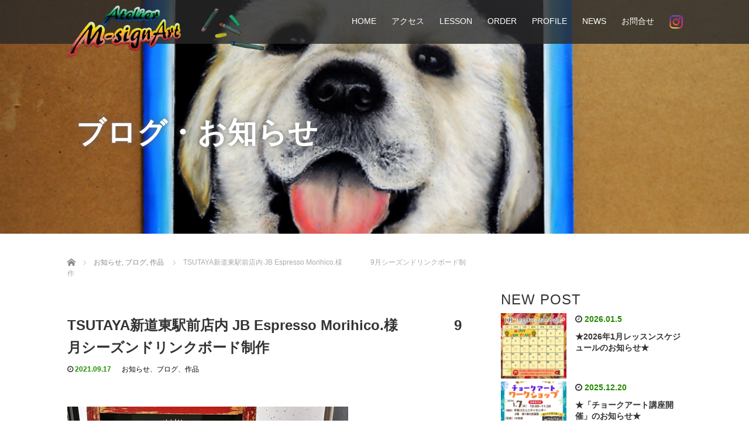

--- FILE ---
content_type: text/html; charset=UTF-8
request_url: https://m-signart.com/2021/09/17/tsutaya%E6%96%B0%E9%81%93%E6%9D%B1%E9%A7%85%E5%89%8D%E5%BA%97%E5%86%85-jb-espresso-morihico-%E6%A7%98%E3%80%80%E3%80%80%E3%80%80%E3%80%809%E6%9C%88%E3%82%B7%E3%83%BC%E3%82%BA%E3%83%B3%E3%83%89-2/
body_size: 328797
content:
<!DOCTYPE html>
<html lang="ja">
<head>
  <meta charset="UTF-8">
  <meta name="viewport" content="width=device-width">
  <meta http-equiv="X-UA-Compatible" content="IE=edge">
  <meta name="format-detection" content="telephone=no">

  <title>オファリングボード</title>
  <meta name="description" content="森彦、TSUTAYA、新道東駅店、ブラックボード、チョークアート、マーカーアート、チョークパステル、artwork、カフェ看板、coffeeshop、フローズンプレッソ、ほうじ茶、和栗、紫いもパウダー、黒蜜ジュレ、秋スイーツ、飲むスイーツ、北海道">

  
  <link rel="profile" href="https://gmpg.org/xfn/11">
  <link rel="pingback" href="https://m-signart.com/wp/xmlrpc.php">

    <meta name='robots' content='max-image-preview:large' />
<link rel='dns-prefetch' href='//ajax.googleapis.com' />
<link rel='dns-prefetch' href='//s0.wp.com' />
<link rel='dns-prefetch' href='//s.w.org' />
<link rel="alternate" type="application/rss+xml" title="札幌チョークアート M-SignArt &raquo; フィード" href="https://m-signart.com/feed/" />
<link rel="alternate" type="application/rss+xml" title="札幌チョークアート M-SignArt &raquo; コメントフィード" href="https://m-signart.com/comments/feed/" />
<link rel="alternate" type="application/rss+xml" title="札幌チョークアート M-SignArt &raquo; TSUTAYA新道東駅前店内 JB Espresso Morihico.様　　　　9月シーズンドリンクボード制作 のコメントのフィード" href="https://m-signart.com/2021/09/17/tsutaya%e6%96%b0%e9%81%93%e6%9d%b1%e9%a7%85%e5%89%8d%e5%ba%97%e5%86%85-jb-espresso-morihico-%e6%a7%98%e3%80%80%e3%80%80%e3%80%80%e3%80%809%e6%9c%88%e3%82%b7%e3%83%bc%e3%82%ba%e3%83%b3%e3%83%89-2/feed/" />
		<script type="text/javascript">
			window._wpemojiSettings = {"baseUrl":"https:\/\/s.w.org\/images\/core\/emoji\/13.0.1\/72x72\/","ext":".png","svgUrl":"https:\/\/s.w.org\/images\/core\/emoji\/13.0.1\/svg\/","svgExt":".svg","source":{"concatemoji":"https:\/\/m-signart.com\/wp\/wp-includes\/js\/wp-emoji-release.min.js?ver=5.7.14"}};
			!function(e,a,t){var n,r,o,i=a.createElement("canvas"),p=i.getContext&&i.getContext("2d");function s(e,t){var a=String.fromCharCode;p.clearRect(0,0,i.width,i.height),p.fillText(a.apply(this,e),0,0);e=i.toDataURL();return p.clearRect(0,0,i.width,i.height),p.fillText(a.apply(this,t),0,0),e===i.toDataURL()}function c(e){var t=a.createElement("script");t.src=e,t.defer=t.type="text/javascript",a.getElementsByTagName("head")[0].appendChild(t)}for(o=Array("flag","emoji"),t.supports={everything:!0,everythingExceptFlag:!0},r=0;r<o.length;r++)t.supports[o[r]]=function(e){if(!p||!p.fillText)return!1;switch(p.textBaseline="top",p.font="600 32px Arial",e){case"flag":return s([127987,65039,8205,9895,65039],[127987,65039,8203,9895,65039])?!1:!s([55356,56826,55356,56819],[55356,56826,8203,55356,56819])&&!s([55356,57332,56128,56423,56128,56418,56128,56421,56128,56430,56128,56423,56128,56447],[55356,57332,8203,56128,56423,8203,56128,56418,8203,56128,56421,8203,56128,56430,8203,56128,56423,8203,56128,56447]);case"emoji":return!s([55357,56424,8205,55356,57212],[55357,56424,8203,55356,57212])}return!1}(o[r]),t.supports.everything=t.supports.everything&&t.supports[o[r]],"flag"!==o[r]&&(t.supports.everythingExceptFlag=t.supports.everythingExceptFlag&&t.supports[o[r]]);t.supports.everythingExceptFlag=t.supports.everythingExceptFlag&&!t.supports.flag,t.DOMReady=!1,t.readyCallback=function(){t.DOMReady=!0},t.supports.everything||(n=function(){t.readyCallback()},a.addEventListener?(a.addEventListener("DOMContentLoaded",n,!1),e.addEventListener("load",n,!1)):(e.attachEvent("onload",n),a.attachEvent("onreadystatechange",function(){"complete"===a.readyState&&t.readyCallback()})),(n=t.source||{}).concatemoji?c(n.concatemoji):n.wpemoji&&n.twemoji&&(c(n.twemoji),c(n.wpemoji)))}(window,document,window._wpemojiSettings);
		</script>
		<style type="text/css">
img.wp-smiley,
img.emoji {
	display: inline !important;
	border: none !important;
	box-shadow: none !important;
	height: 1em !important;
	width: 1em !important;
	margin: 0 .07em !important;
	vertical-align: -0.1em !important;
	background: none !important;
	padding: 0 !important;
}
</style>
	<link rel='stylesheet' id='wp-block-library-css'  href='https://m-signart.com/wp/wp-includes/css/dist/block-library/style.min.css?ver=4.1' type='text/css' media='all' />
<link rel='stylesheet' id='contact-form-7-css'  href='https://m-signart.com/wp/wp-content/plugins/contact-form-7/includes/css/styles.css?ver=5.1.5' type='text/css' media='all' />
<link rel='stylesheet' id='_tk-bootstrap-wp-css'  href='https://m-signart.com/wp/wp-content/themes/amore_tcd028/includes/css/bootstrap-wp.css?ver=4.1' type='text/css' media='all' />
<link rel='stylesheet' id='_tk-bootstrap-css'  href='https://m-signart.com/wp/wp-content/themes/amore_tcd028/includes/resources/bootstrap/css/bootstrap.min.css?ver=4.1' type='text/css' media='all' />
<link rel='stylesheet' id='_tk-font-awesome-css'  href='https://m-signart.com/wp/wp-content/themes/amore_tcd028/includes/css/font-awesome.min.css?ver=4.1.0' type='text/css' media='all' />
<link rel='stylesheet' id='_tk-style-css'  href='https://m-signart.com/wp/wp-content/themes/amore_tcd028/style.css?ver=4.1' type='text/css' media='all' />
<link rel='stylesheet' id='jetpack_css-css'  href='https://m-signart.com/wp/wp-content/plugins/jetpack/css/jetpack.css?ver=7.5.7' type='text/css' media='all' />
<script>if (document.location.protocol != "https:") {document.location = document.URL.replace(/^http:/i, "https:");}</script><script type='text/javascript' src='https://ajax.googleapis.com/ajax/libs/jquery/1.11.3/jquery.min.js?ver=5.7.14' id='jquery-js'></script>
<script type='text/javascript' src='https://m-signart.com/wp/wp-content/themes/amore_tcd028/includes/resources/bootstrap/js/bootstrap.js?ver=5.7.14' id='_tk-bootstrapjs-js'></script>
<script type='text/javascript' src='https://m-signart.com/wp/wp-content/themes/amore_tcd028/includes/js/bootstrap-wp.js?ver=5.7.14' id='_tk-bootstrapwp-js'></script>
<link rel="https://api.w.org/" href="https://m-signart.com/wp-json/" /><link rel="alternate" type="application/json" href="https://m-signart.com/wp-json/wp/v2/posts/593" /><link rel="canonical" href="https://m-signart.com/2021/09/17/tsutaya%e6%96%b0%e9%81%93%e6%9d%b1%e9%a7%85%e5%89%8d%e5%ba%97%e5%86%85-jb-espresso-morihico-%e6%a7%98%e3%80%80%e3%80%80%e3%80%80%e3%80%809%e6%9c%88%e3%82%b7%e3%83%bc%e3%82%ba%e3%83%b3%e3%83%89-2/" />
<link rel='shortlink' href='https://m-signart.com/?p=593' />
<link rel="alternate" type="application/json+oembed" href="https://m-signart.com/wp-json/oembed/1.0/embed?url=https%3A%2F%2Fm-signart.com%2F2021%2F09%2F17%2Ftsutaya%25e6%2596%25b0%25e9%2581%2593%25e6%259d%25b1%25e9%25a7%2585%25e5%2589%258d%25e5%25ba%2597%25e5%2586%2585-jb-espresso-morihico-%25e6%25a7%2598%25e3%2580%2580%25e3%2580%2580%25e3%2580%2580%25e3%2580%25809%25e6%259c%2588%25e3%2582%25b7%25e3%2583%25bc%25e3%2582%25ba%25e3%2583%25b3%25e3%2583%2589-2%2F" />
<link rel="alternate" type="text/xml+oembed" href="https://m-signart.com/wp-json/oembed/1.0/embed?url=https%3A%2F%2Fm-signart.com%2F2021%2F09%2F17%2Ftsutaya%25e6%2596%25b0%25e9%2581%2593%25e6%259d%25b1%25e9%25a7%2585%25e5%2589%258d%25e5%25ba%2597%25e5%2586%2585-jb-espresso-morihico-%25e6%25a7%2598%25e3%2580%2580%25e3%2580%2580%25e3%2580%2580%25e3%2580%25809%25e6%259c%2588%25e3%2582%25b7%25e3%2583%25bc%25e3%2582%25ba%25e3%2583%25b3%25e3%2583%2589-2%2F&#038;format=xml" />
<style type='text/css'>img#wpstats{display:none}</style>  
  <link rel="stylesheet" media="screen and (max-width:771px)" href="https://m-signart.com/wp/wp-content/themes/amore_tcd028/footer-bar/footer-bar.css?ver=4.1">

  <script type="text/javascript" src="https://m-signart.com/wp/wp-content/themes/amore_tcd028/js/jquery.elevatezoom.js"></script>
  <script type="text/javascript" src="https://m-signart.com/wp/wp-content/themes/amore_tcd028/parallax.js"></script>
  <script type="text/javascript" src="https://m-signart.com/wp/wp-content/themes/amore_tcd028/js/jscript.js"></script>
   

  <script type="text/javascript">
    jQuery(function() {
      jQuery(".zoom").elevateZoom({
        zoomType : "inner",
        zoomWindowFadeIn: 500,
        zoomWindowFadeOut: 500,
        easing : true
      });
    });
  </script>

  <script type="text/javascript" src="https://m-signart.com/wp/wp-content/themes/amore_tcd028/js/syncertel.js"></script>

  <link rel="stylesheet" media="screen and (max-width:991px)" href="https://m-signart.com/wp/wp-content/themes/amore_tcd028/responsive.css?ver=4.1">
  <link rel="stylesheet" href="//maxcdn.bootstrapcdn.com/font-awesome/4.3.0/css/font-awesome.min.css">
  <link rel="stylesheet" href="https://m-signart.com/wp/wp-content/themes/amore_tcd028/amore.css?ver=4.1" type="text/css" />
  <link rel="stylesheet" href="https://m-signart.com/wp/wp-content/themes/amore_tcd028/comment-style.css?ver=4.1" type="text/css" />
  <style type="text/css">
          .site-navigation{position:fixed;}
    
  .fa, .wp-icon a:before {display:inline-block;font:normal normal normal 14px/1 FontAwesome;font-size:inherit;text-rendering:auto;-webkit-font-smoothing:antialiased;-moz-osx-font-smoothing:grayscale;transform:translate(0, 0)}
  .fa-phone:before, .wp-icon.wp-fa-phone a:before {content:"\f095"; margin-right:5px;}

  body { font-size:14px; }
  a {color: #238C00;}
  a:hover, #bread_crumb li.home a:hover:before {color: #AAAAAA;}
  #global_menu ul ul li a{background:#238C00;}
  #global_menu ul ul li a:hover{background:#AAAAAA;}
  #previous_next_post a:hover{
    background: #AAAAAA;
  }
  .social-icon:hover{
    background-color: #238C00 !important;
  }
  .up-arrow:hover{
    background-color: #238C00 !important;
  }

  .menu-item:hover *:not(.dropdown-menu *){
    color: #238C00 !important;
  }
  .menu-item a:hover {
    color: #238C00 !important;
  }
  .button a, .pager li > a, .pager li > span{
    background-color: #AAAAAA;
  }
  .dropdown-menu .menu-item > a:hover, .button a:hover, .pager li > a:hover{
    background-color: #238C00 !important;
  }
  .button-green a{
    background-color: #238C00;
  }
  .button-green a:hover{
    background-color: #175E00;
  }
  .timestamp{
    color: #238C00;
  }
  .blog-list-timestamp{
    color: #238C00;
  }
  .footer_main, .scrolltotop{
    background-color: #222222;
  }
  .scrolltotop_arrow a:hover{
    color: #238C00;
  }

  .first-h1{
    color: #FFFFFF;
    text-shadow: 0px 0px 10px #666666 !important;
  }
  .second-body, .second-body{
    color: #333333;
  }
  .top-headline.third_headline{
      color: #FFFFFF;
      text-shadow: 0px 0px 10px #666666;
  }
  .top-headline.fourth_headline{
      color: #FFFFFF;
      text-shadow: 0px 0px 10px #666666;
  }
  .top-headline.fifth_headline{
      color: #FFFFFF;
      text-shadow: 0px 0px 10px #666666;
  }

  .top-headline{
      color: #FFFFFF;
      text-shadow: 0px 0px 10px #666666;
  }

  .thumb:hover:after{
      box-shadow: inset 0 0 0 7px #238C00;
  }


  
  #main-menu > li > a {
    height: 64px;
    -webkit-transition: all 0.3s ease;
    -moz-transition: all 0.3s ease;
    -o-transition: all 0.3s ease;
    transition: all 0.3s ease;
    padding-left: 13px;
    padding-right: 13px;
}
  

</style>

</head>

<body data-rsssl=1 class="post-template-default single single-post postid-593 single-format-standard">
  
  <div id="verytop"></div>
  <nav id="header" class="site-navigation">
      <div class="container">
      <div class="row">
        <div class="site-navigation-inner col-xs-120 no-padding" style="padding:0px">
          <div class="navbar navbar-default">
            <div class="navbar-header">
              <div id="logo-area">
                <div id='logo_image'>
<h1 id="logo" style="top:4px; left:0px;"><a href=" https://m-signart.com/" title="札幌チョークアート M-SignArt" data-label="札幌チョークアート M-SignArt"><img class="h_logo" src="https://m-signart.com/wp/wp-content/uploads/tcd-w/logo.png?1769058198" alt="札幌チョークアート M-SignArt" title="札幌チョークアート M-SignArt" /></a></h1>
</div>
                              </div>

            </div>

            <!-- The WordPress Menu goes here -->
            <div class="pull-right right-menu">
                                              <div class="collapse navbar-collapse"><ul id="main-menu" class="nav navbar-nav"><li id="menu-item-20" class="menu-item menu-item-type-post_type menu-item-object-page menu-item-home menu-item-20"><a title="HOME" href="https://m-signart.com/">HOME</a></li>
<li id="menu-item-62" class="menu-item menu-item-type-custom menu-item-object-custom menu-item-home menu-item-62"><a title="アクセス" href="https://m-signart.com/#sixth">アクセス</a></li>
<li id="menu-item-56" class="menu-item menu-item-type-post_type menu-item-object-page menu-item-56"><a title="LESSON" href="https://m-signart.com/lesson/">LESSON</a></li>
<li id="menu-item-57" class="menu-item menu-item-type-post_type menu-item-object-page menu-item-57"><a title="ORDER" href="https://m-signart.com/order/">ORDER</a></li>
<li id="menu-item-58" class="menu-item menu-item-type-post_type menu-item-object-page menu-item-58"><a title="PROFILE" href="https://m-signart.com/%e3%82%8f%e3%81%9f%e3%81%97%e3%81%ae%e6%83%b3%e3%81%84/">PROFILE</a></li>
<li id="menu-item-64" class="menu-item menu-item-type-taxonomy menu-item-object-category current-post-ancestor current-menu-parent current-post-parent menu-item-has-children menu-item-64 dropdown"><a title="NEWS" href="https://m-signart.com/category/%e3%81%8a%e7%9f%a5%e3%82%89%e3%81%9b/" data-toggle="dropdown" class="dropdown-toggle" aria-haspopup="true">NEWS <span class="caret"></span></a>
<ul role="menu" class=" dropdown-menu">
	<li id="menu-item-60" class="menu-item menu-item-type-taxonomy menu-item-object-category menu-item-60"><a title="イベント" href="https://m-signart.com/category/%e3%81%8a%e7%9f%a5%e3%82%89%e3%81%9b/%e3%82%a4%e3%83%99%e3%83%b3%e3%83%88/">イベント</a></li>
	<li id="menu-item-61" class="menu-item menu-item-type-taxonomy menu-item-object-category current-post-ancestor current-menu-parent current-post-parent menu-item-61"><a title="作品" href="https://m-signart.com/category/%e3%81%8a%e7%9f%a5%e3%82%89%e3%81%9b/%e4%bd%9c%e5%93%81/">作品</a></li>
	<li id="menu-item-152" class="menu-item menu-item-type-taxonomy menu-item-object-category current-post-ancestor current-menu-parent current-post-parent menu-item-152"><a title="ブログ" href="https://m-signart.com/category/%e3%81%8a%e7%9f%a5%e3%82%89%e3%81%9b/%e3%83%96%e3%83%ad%e3%82%b0/">ブログ</a></li>
</ul>
</li>
<li id="menu-item-55" class="menu-item menu-item-type-post_type menu-item-object-page menu-item-55"><a title="お問合せ" href="https://m-signart.com/%e3%81%8a%e5%95%8f%e5%90%88%e3%81%9b/">お問合せ</a></li>
<li id="menu-item-251" class="menu-item menu-item-type-custom menu-item-object-custom menu-item-251"><a title="&lt;img src=&quot;https://m-signart.com/wp/wp-content/uploads/2020/03/instagram2.png&quot; alt=&quot;https://m-signart.com/wp/wp-content/uploads/2020/03/instagram2.png&quot; class=&quot;transparent&quot;&gt;&lt;/img&gt;" href="https://www.instagram.com/maki.gotoh.116/"><img src="https://m-signart.com/wp/wp-content/uploads/2020/03/instagram2.png" alt="https://m-signart.com/wp/wp-content/uploads/2020/03/instagram2.png" class="transparent"></img></a></li>
</ul></div>                                                                <a href="#" class="menu_button"></a>
                 <div id="global_menu" class="clearfix">
                  <ul id="menu-%e3%82%b0%e3%83%ad%e3%83%bc%e3%83%90%e3%83%ab%e3%83%a1%e3%83%8b%e3%83%a5%e3%83%bc" class="menu"><li class="menu-item menu-item-type-post_type menu-item-object-page menu-item-home menu-item-20"><a href="https://m-signart.com/">HOME</a></li>
<li class="menu-item menu-item-type-custom menu-item-object-custom menu-item-home menu-item-62"><a href="https://m-signart.com/#sixth">アクセス</a></li>
<li class="menu-item menu-item-type-post_type menu-item-object-page menu-item-56"><a href="https://m-signart.com/lesson/">LESSON</a></li>
<li class="menu-item menu-item-type-post_type menu-item-object-page menu-item-57"><a href="https://m-signart.com/order/">ORDER</a></li>
<li class="menu-item menu-item-type-post_type menu-item-object-page menu-item-58"><a href="https://m-signart.com/%e3%82%8f%e3%81%9f%e3%81%97%e3%81%ae%e6%83%b3%e3%81%84/">PROFILE</a></li>
<li class="menu-item menu-item-type-taxonomy menu-item-object-category current-post-ancestor current-menu-parent current-post-parent menu-item-has-children menu-item-64"><a href="https://m-signart.com/category/%e3%81%8a%e7%9f%a5%e3%82%89%e3%81%9b/">NEWS</a>
<ul class="sub-menu">
	<li class="menu-item menu-item-type-taxonomy menu-item-object-category menu-item-60"><a href="https://m-signart.com/category/%e3%81%8a%e7%9f%a5%e3%82%89%e3%81%9b/%e3%82%a4%e3%83%99%e3%83%b3%e3%83%88/">イベント</a></li>
	<li class="menu-item menu-item-type-taxonomy menu-item-object-category current-post-ancestor current-menu-parent current-post-parent menu-item-61"><a href="https://m-signart.com/category/%e3%81%8a%e7%9f%a5%e3%82%89%e3%81%9b/%e4%bd%9c%e5%93%81/">作品</a></li>
	<li class="menu-item menu-item-type-taxonomy menu-item-object-category current-post-ancestor current-menu-parent current-post-parent menu-item-152"><a href="https://m-signart.com/category/%e3%81%8a%e7%9f%a5%e3%82%89%e3%81%9b/%e3%83%96%e3%83%ad%e3%82%b0/">ブログ</a></li>
</ul>
</li>
<li class="menu-item menu-item-type-post_type menu-item-object-page menu-item-55"><a href="https://m-signart.com/%e3%81%8a%e5%95%8f%e5%90%88%e3%81%9b/">お問合せ</a></li>
<li class="menu-item menu-item-type-custom menu-item-object-custom menu-item-251"><a href="https://www.instagram.com/maki.gotoh.116/"><img src="https://m-signart.com/wp/wp-content/uploads/2020/03/instagram2.png" alt="https://m-signart.com/wp/wp-content/uploads/2020/03/instagram2.png" class="transparent"></img></a></li>
</ul>                 </div>
                                           </div>

          </div><!-- .navbar -->
        </div>
      </div>
    </div><!-- .container -->
  </nav><!-- .site-navigation -->

<div class="main-content">
    <div class="amore-divider romaji" data-parallax="scroll" data-image-src="https://m-signart.com/wp/wp-content/uploads/tcd-w/DSCN1463.png">
    <div class="container">
      <div class="row">
        <div class="col-xs-120">
          <div class="top-headline" style="margin-top: 50px; margin-bottom: -20px;">ブログ・お知らせ</div>
        </div>
      </div>
    </div>
  </div>
  
  <div class="container amore-inner-container" style="margin-bottom:170px">
    <div class="row">
      
      <div class="col-sm-80 no-left-padding">
    	
    		
<article id="post-593" class="post-593 post type-post status-publish format-standard has-post-thumbnail hentry category-7 category-6 category-5">
	<header class="breadcrumb">
	    
<ul id="bread_crumb" class="clearfix">
 <li itemscope="itemscope" itemtype="http://data-vocabulary.org/Breadcrumb" class="home"><a itemprop="url" href="https://m-signart.com/"><span itemprop="title">Home</span></a></li>

 <li itemscope="itemscope" itemtype="http://data-vocabulary.org/Breadcrumb">
    <a itemprop="url" href="https://m-signart.com/category/%e3%81%8a%e7%9f%a5%e3%82%89%e3%81%9b/"><span itemprop="title">お知らせ</span>,</a>
      <a itemprop="url" href="https://m-signart.com/category/%e3%81%8a%e7%9f%a5%e3%82%89%e3%81%9b/%e3%83%96%e3%83%ad%e3%82%b0/"><span itemprop="title">ブログ</span>,</a>
      <a itemprop="url" href="https://m-signart.com/category/%e3%81%8a%e7%9f%a5%e3%82%89%e3%81%9b/%e4%bd%9c%e5%93%81/"><span itemprop="title">作品</span></a>
     </li>
 <li class="last">TSUTAYA新道東駅前店内 JB Espresso Morihico.様　　　　9月シーズンドリンクボード制作</li>

</ul>
	
		<h2 class="page-title mt40 mb10">TSUTAYA新道東駅前店内 JB Espresso Morihico.様　　　　9月シーズンドリンクボード制作</h2>

		<div class="entry-meta mb45">
						<span class='fa fa-clock-o'></span><span class='timestamp'>&nbsp;2021.09.17</span>						<span class="categories-wrap"><a href="https://m-signart.com/category/%e3%81%8a%e7%9f%a5%e3%82%89%e3%81%9b/" rel="category tag">お知らせ</a>、<a href="https://m-signart.com/category/%e3%81%8a%e7%9f%a5%e3%82%89%e3%81%9b/%e3%83%96%e3%83%ad%e3%82%b0/" rel="category tag">ブログ</a>、<a href="https://m-signart.com/category/%e3%81%8a%e7%9f%a5%e3%82%89%e3%81%9b/%e4%bd%9c%e5%93%81/" rel="category tag">作品</a></span>
		</div><!-- .entry-meta -->
	</header><!-- .entry-header -->

	<div class="entry-content">
						
<figure class="wp-block-image size-large"><img loading="lazy" width="480" height="480" src="https://m-signart.com/wp/wp-content/uploads/2021/09/９月森彦ほうじ茶ラテ.png" alt="" class="wp-image-594" srcset="https://m-signart.com/wp/wp-content/uploads/2021/09/９月森彦ほうじ茶ラテ.png 480w, https://m-signart.com/wp/wp-content/uploads/2021/09/９月森彦ほうじ茶ラテ-300x300.png 300w, https://m-signart.com/wp/wp-content/uploads/2021/09/９月森彦ほうじ茶ラテ-150x150.png 150w, https://m-signart.com/wp/wp-content/uploads/2021/09/９月森彦ほうじ茶ラテ-120x120.png 120w, https://m-signart.com/wp/wp-content/uploads/2021/09/９月森彦ほうじ茶ラテ-76x76.png 76w" sizes="(max-width: 480px) 100vw, 480px" /></figure>



<p>🌰9月の限定ドリンク🌰<br><br>「和栗のほうじ茶ラテ」のボードを描かせていただきました。<br><br>今回からはホットも登場です!!(^^♪<br><br>札幌も夜はだんだん涼しくなりようやく秋に突入する感じですね♪<br><br>ボードの雰囲気もガラリと変え今回は和風に仕上げてみました。<br><br>ドリンクは上にかかっている紫いもパウダーがいい感じのアクセントで、🌰のホイップとマッチしていて、個人的にはモンブランを食べているような深い味わいでした(^^♪<br><br>皆さまも是非一度ご賞味ください!!</p>



<p></p>
		
		


		<!-- comments -->
				<!-- /comments -->

	</div><!-- .entry-content -->



				
	<footer class="entry-meta">

				<div class="row">
			<div class="col-xs-60 text-right">
														<a style="text-decoration:none" href="https://m-signart.com/2021/09/17/%e6%9c%ad%e5%b9%8c%e6%9d%b1%e5%8c%ba%e3%80%8cfiola-bake-stand%e3%80%8d%e6%a7%98%e3%80%80%e2%98%869%e6%9c%88%ef%bc%8610%e6%9c%88%e9%99%90%e5%ae%9a%e5%a1%a9%e3%83%91%e3%83%b3%e2%98%86%e3%80%8c%e3%82%b9/">
						<span style="font-size:24px; padding-right:10px;" class="text-muted fa fa-chevron-left"></span>
						<div class="thumb hidden-xs" style="width:120px; height:120px;"><img width="120" height="120" src="https://m-signart.com/wp/wp-content/uploads/2021/09/9月10月塩パン-120x120.png" class="attachment-size3 size-size3 wp-post-image" alt="" loading="lazy" srcset="https://m-signart.com/wp/wp-content/uploads/2021/09/9月10月塩パン-120x120.png 120w, https://m-signart.com/wp/wp-content/uploads/2021/09/9月10月塩パン-300x300.png 300w, https://m-signart.com/wp/wp-content/uploads/2021/09/9月10月塩パン-150x150.png 150w, https://m-signart.com/wp/wp-content/uploads/2021/09/9月10月塩パン-76x76.png 76w, https://m-signart.com/wp/wp-content/uploads/2021/09/9月10月塩パン.png 480w" sizes="(max-width: 120px) 100vw, 120px" /></div>
					</a>
							</div>
			<div class="col-xs-60 text-left">
														<a style="text-decoration:none" href="https://m-signart.com/2021/09/17/%e4%bd%9c%e5%93%81%e3%80%8clonging%ef%bd%9e%e6%86%a7%e3%82%8c%e3%80%8d/">
						<div class="thumb hidden-xs" style="width:120px; height:120px;"><img width="120" height="120" src="https://m-signart.com/wp/wp-content/uploads/2021/09/Longing～憧れ～-120x120.png" class="attachment-size3 size-size3 wp-post-image" alt="" loading="lazy" srcset="https://m-signart.com/wp/wp-content/uploads/2021/09/Longing～憧れ～-120x120.png 120w, https://m-signart.com/wp/wp-content/uploads/2021/09/Longing～憧れ～-150x150.png 150w, https://m-signart.com/wp/wp-content/uploads/2021/09/Longing～憧れ～-76x76.png 76w" sizes="(max-width: 120px) 100vw, 120px" /></div>
						<span style="font-size:24px; padding-left:10px;" class="text-muted fa fa-chevron-right"></span>
					</a>
							</div>
		</div>
		
		<div class="row hidden-xs">
			<!-- single post banner -->
			<!-- /single post banner -->
		</div>

	</footer><!-- .entry-meta -->
</article><!-- #post-## -->

    		
    	
        <hr/>

        
          <!-- related posts -->
                    <!-- /related posts -->
      </div>

      <div class="col-sm-37 col-sm-offset-3 no-right-padding" style="margin-top:40px">
        
				<div class="sidebar-padder">

																									<h3 class="romaji">NEW POST</h3>
														<div class="row" style='margin-bottom:40px'>
																	<div class="col-xs-120"><div class="row"><a style="color:inherit; text-decoration:none" href="https://m-signart.com/2026/01/05/%e2%98%852026%e5%b9%b41%e6%9c%88%e3%83%ac%e3%83%83%e3%82%b9%e3%83%b3%e3%82%b9%e3%82%b1%e3%82%b8%e3%83%a5%e3%83%bc%e3%83%ab%e3%81%ae%e3%81%8a%e7%9f%a5%e3%82%89%e3%81%9b%e2%98%85/">
  <article id="post-1350" class="post-1350 post type-post status-publish format-standard has-post-thumbnail hentry category-4 category-7 category-6">
    <div class='col-xs-45' style='padding-right:0px'><a href="https://m-signart.com/2026/01/05/%e2%98%852026%e5%b9%b41%e6%9c%88%e3%83%ac%e3%83%83%e3%82%b9%e3%83%b3%e3%82%b9%e3%82%b1%e3%82%b8%e3%83%a5%e3%83%bc%e3%83%ab%e3%81%ae%e3%81%8a%e7%9f%a5%e3%82%89%e3%81%9b%e2%98%85/"><div class="thumb"><img width="120" height="120" src="https://m-signart.com/wp/wp-content/uploads/2026/01/1月スケジュール-120x120.jpg" class="attachment-size3 size-size3 wp-post-image" alt="" loading="lazy" srcset="https://m-signart.com/wp/wp-content/uploads/2026/01/1月スケジュール-120x120.jpg 120w, https://m-signart.com/wp/wp-content/uploads/2026/01/1月スケジュール-300x300.jpg 300w, https://m-signart.com/wp/wp-content/uploads/2026/01/1月スケジュール-150x150.jpg 150w, https://m-signart.com/wp/wp-content/uploads/2026/01/1月スケジュール-768x768.jpg 768w, https://m-signart.com/wp/wp-content/uploads/2026/01/1月スケジュール-76x76.jpg 76w, https://m-signart.com/wp/wp-content/uploads/2026/01/1月スケジュール.jpg 800w" sizes="(max-width: 120px) 100vw, 120px" /></div></a></div><div class='col-xs-75'><span class='fa fa-clock-o'></span><span class='timestamp romaji'>&nbsp;2026.01.5</span>　<h4 class='underline-hover' style='display:block; margin-bottom:10px; margin-top:10px'><a class='content_links' href='https://m-signart.com/2026/01/05/%e2%98%852026%e5%b9%b41%e6%9c%88%e3%83%ac%e3%83%83%e3%82%b9%e3%83%b3%e3%82%b9%e3%82%b1%e3%82%b8%e3%83%a5%e3%83%bc%e3%83%ab%e3%81%ae%e3%81%8a%e7%9f%a5%e3%82%89%e3%81%9b%e2%98%85/'>★2026年1月レッスンスケジュールのお知らせ★</a></h4></div>  </article><!-- #post-## -->
</a></div></div>
																	<div class="col-xs-120"><div class="row"><a style="color:inherit; text-decoration:none" href="https://m-signart.com/2025/12/20/%e2%98%85%e3%80%8c%e3%83%81%e3%83%a7%e3%83%bc%e3%82%af%e3%82%a2%e3%83%bc%e3%83%88%e8%ac%9b%e5%ba%a7%e9%96%8b%e5%82%ac%e3%80%8d%e3%81%ae%e3%81%8a%e7%9f%a5%e3%82%89%e3%81%9b%e2%98%85/">
  <article id="post-1346" class="post-1346 post type-post status-publish format-standard has-post-thumbnail hentry category-4 category-7 category-6">
    <div class='col-xs-45' style='padding-right:0px'><a href="https://m-signart.com/2025/12/20/%e2%98%85%e3%80%8c%e3%83%81%e3%83%a7%e3%83%bc%e3%82%af%e3%82%a2%e3%83%bc%e3%83%88%e8%ac%9b%e5%ba%a7%e9%96%8b%e5%82%ac%e3%80%8d%e3%81%ae%e3%81%8a%e7%9f%a5%e3%82%89%e3%81%9b%e2%98%85/"><div class="thumb"><img width="120" height="120" src="https://m-signart.com/wp/wp-content/uploads/2025/12/冬休み小学生向け-120x120.png" class="attachment-size3 size-size3 wp-post-image" alt="" loading="lazy" srcset="https://m-signart.com/wp/wp-content/uploads/2025/12/冬休み小学生向け-120x120.png 120w, https://m-signart.com/wp/wp-content/uploads/2025/12/冬休み小学生向け-150x150.png 150w, https://m-signart.com/wp/wp-content/uploads/2025/12/冬休み小学生向け-76x76.png 76w" sizes="(max-width: 120px) 100vw, 120px" /></div></a></div><div class='col-xs-75'><span class='fa fa-clock-o'></span><span class='timestamp romaji'>&nbsp;2025.12.20</span>　<h4 class='underline-hover' style='display:block; margin-bottom:10px; margin-top:10px'><a class='content_links' href='https://m-signart.com/2025/12/20/%e2%98%85%e3%80%8c%e3%83%81%e3%83%a7%e3%83%bc%e3%82%af%e3%82%a2%e3%83%bc%e3%83%88%e8%ac%9b%e5%ba%a7%e9%96%8b%e5%82%ac%e3%80%8d%e3%81%ae%e3%81%8a%e7%9f%a5%e3%82%89%e3%81%9b%e2%98%85/'>★「チョークアート講座開催」のお知らせ★</a></h4></div>  </article><!-- #post-## -->
</a></div></div>
																	<div class="col-xs-120"><div class="row"><a style="color:inherit; text-decoration:none" href="https://m-signart.com/2025/12/01/%e2%98%8512%e6%9c%88%e3%83%ac%e3%83%83%e3%82%b9%e3%83%b3%e3%82%b9%e3%82%b1%e3%82%b8%e3%83%a5%e3%83%bc%e3%83%ab%e3%81%ae%e3%81%8a%e7%9f%a5%e3%82%89%e3%81%9b%e2%98%85/">
  <article id="post-1340" class="post-1340 post type-post status-publish format-standard has-post-thumbnail hentry category-4 category-7 category-6">
    <div class='col-xs-45' style='padding-right:0px'><a href="https://m-signart.com/2025/12/01/%e2%98%8512%e6%9c%88%e3%83%ac%e3%83%83%e3%82%b9%e3%83%b3%e3%82%b9%e3%82%b1%e3%82%b8%e3%83%a5%e3%83%bc%e3%83%ab%e3%81%ae%e3%81%8a%e7%9f%a5%e3%82%89%e3%81%9b%e2%98%85/"><div class="thumb"><img width="120" height="120" src="https://m-signart.com/wp/wp-content/uploads/2025/12/12月スケジュール-1-120x120.jpg" class="attachment-size3 size-size3 wp-post-image" alt="" loading="lazy" srcset="https://m-signart.com/wp/wp-content/uploads/2025/12/12月スケジュール-1-120x120.jpg 120w, https://m-signart.com/wp/wp-content/uploads/2025/12/12月スケジュール-1-300x300.jpg 300w, https://m-signart.com/wp/wp-content/uploads/2025/12/12月スケジュール-1-150x150.jpg 150w, https://m-signart.com/wp/wp-content/uploads/2025/12/12月スケジュール-1-768x768.jpg 768w, https://m-signart.com/wp/wp-content/uploads/2025/12/12月スケジュール-1-76x76.jpg 76w, https://m-signart.com/wp/wp-content/uploads/2025/12/12月スケジュール-1.jpg 800w" sizes="(max-width: 120px) 100vw, 120px" /></div></a></div><div class='col-xs-75'><span class='fa fa-clock-o'></span><span class='timestamp romaji'>&nbsp;2025.12.1</span>　<h4 class='underline-hover' style='display:block; margin-bottom:10px; margin-top:10px'><a class='content_links' href='https://m-signart.com/2025/12/01/%e2%98%8512%e6%9c%88%e3%83%ac%e3%83%83%e3%82%b9%e3%83%b3%e3%82%b9%e3%82%b1%e3%82%b8%e3%83%a5%e3%83%bc%e3%83%ab%e3%81%ae%e3%81%8a%e7%9f%a5%e3%82%89%e3%81%9b%e2%98%85/'>★12月レッスンスケジュールのお知らせ★</a></h4></div>  </article><!-- #post-## -->
</a></div></div>
																	<div class="col-xs-120"><div class="row"><a style="color:inherit; text-decoration:none" href="https://m-signart.com/2025/11/05/%e2%98%8511%e6%9c%88%e3%83%ac%e3%83%83%e3%82%b9%e3%83%b3%e3%82%b9%e3%82%b1%e3%82%b8%e3%83%a5%e3%83%bc%e3%83%ab%e3%81%ae%e3%81%8a%e7%9f%a5%e3%82%89%e3%81%9b%e2%98%85/">
  <article id="post-1336" class="post-1336 post type-post status-publish format-standard has-post-thumbnail hentry category-4 category-7 category-6">
    <div class='col-xs-45' style='padding-right:0px'><a href="https://m-signart.com/2025/11/05/%e2%98%8511%e6%9c%88%e3%83%ac%e3%83%83%e3%82%b9%e3%83%b3%e3%82%b9%e3%82%b1%e3%82%b8%e3%83%a5%e3%83%bc%e3%83%ab%e3%81%ae%e3%81%8a%e7%9f%a5%e3%82%89%e3%81%9b%e2%98%85/"><div class="thumb"><img width="120" height="120" src="https://m-signart.com/wp/wp-content/uploads/2025/11/11月スケジュール-120x120.jpg" class="attachment-size3 size-size3 wp-post-image" alt="" loading="lazy" srcset="https://m-signart.com/wp/wp-content/uploads/2025/11/11月スケジュール-120x120.jpg 120w, https://m-signart.com/wp/wp-content/uploads/2025/11/11月スケジュール-300x300.jpg 300w, https://m-signart.com/wp/wp-content/uploads/2025/11/11月スケジュール-150x150.jpg 150w, https://m-signart.com/wp/wp-content/uploads/2025/11/11月スケジュール-768x768.jpg 768w, https://m-signart.com/wp/wp-content/uploads/2025/11/11月スケジュール-76x76.jpg 76w, https://m-signart.com/wp/wp-content/uploads/2025/11/11月スケジュール.jpg 800w" sizes="(max-width: 120px) 100vw, 120px" /></div></a></div><div class='col-xs-75'><span class='fa fa-clock-o'></span><span class='timestamp romaji'>&nbsp;2025.11.5</span>　<h4 class='underline-hover' style='display:block; margin-bottom:10px; margin-top:10px'><a class='content_links' href='https://m-signart.com/2025/11/05/%e2%98%8511%e6%9c%88%e3%83%ac%e3%83%83%e3%82%b9%e3%83%b3%e3%82%b9%e3%82%b1%e3%82%b8%e3%83%a5%e3%83%bc%e3%83%ab%e3%81%ae%e3%81%8a%e7%9f%a5%e3%82%89%e3%81%9b%e2%98%85/'>★11月レッスンスケジュールのお知らせ★</a></h4></div>  </article><!-- #post-## -->
</a></div></div>
																	<div class="col-xs-120"><div class="row"><a style="color:inherit; text-decoration:none" href="https://m-signart.com/2025/10/01/%e2%98%8510%e6%9c%88%e3%83%ac%e3%83%83%e3%82%b9%e3%83%b3%e3%82%b9%e3%82%b1%e3%82%b8%e3%83%a5%e3%83%bc%e3%83%ab%e3%81%ae%e3%81%8a%e7%9f%a5%e3%82%89%e3%81%9b%e2%98%85/">
  <article id="post-1332" class="post-1332 post type-post status-publish format-standard has-post-thumbnail hentry category-4 category-7 category-6">
    <div class='col-xs-45' style='padding-right:0px'><a href="https://m-signart.com/2025/10/01/%e2%98%8510%e6%9c%88%e3%83%ac%e3%83%83%e3%82%b9%e3%83%b3%e3%82%b9%e3%82%b1%e3%82%b8%e3%83%a5%e3%83%bc%e3%83%ab%e3%81%ae%e3%81%8a%e7%9f%a5%e3%82%89%e3%81%9b%e2%98%85/"><div class="thumb"><img width="120" height="120" src="https://m-signart.com/wp/wp-content/uploads/2025/10/10月レッスン-120x120.jpg" class="attachment-size3 size-size3 wp-post-image" alt="" loading="lazy" srcset="https://m-signart.com/wp/wp-content/uploads/2025/10/10月レッスン-120x120.jpg 120w, https://m-signart.com/wp/wp-content/uploads/2025/10/10月レッスン-300x300.jpg 300w, https://m-signart.com/wp/wp-content/uploads/2025/10/10月レッスン-150x150.jpg 150w, https://m-signart.com/wp/wp-content/uploads/2025/10/10月レッスン-768x768.jpg 768w, https://m-signart.com/wp/wp-content/uploads/2025/10/10月レッスン-76x76.jpg 76w, https://m-signart.com/wp/wp-content/uploads/2025/10/10月レッスン.jpg 800w" sizes="(max-width: 120px) 100vw, 120px" /></div></a></div><div class='col-xs-75'><span class='fa fa-clock-o'></span><span class='timestamp romaji'>&nbsp;2025.10.1</span>　<h4 class='underline-hover' style='display:block; margin-bottom:10px; margin-top:10px'><a class='content_links' href='https://m-signart.com/2025/10/01/%e2%98%8510%e6%9c%88%e3%83%ac%e3%83%83%e3%82%b9%e3%83%b3%e3%82%b9%e3%82%b1%e3%82%b8%e3%83%a5%e3%83%bc%e3%83%ab%e3%81%ae%e3%81%8a%e7%9f%a5%e3%82%89%e3%81%9b%e2%98%85/'>★10月レッスンスケジュールのお知らせ★</a></h4></div>  </article><!-- #post-## -->
</a></div></div>
																	<div class="col-xs-120"><div class="row"><a style="color:inherit; text-decoration:none" href="https://m-signart.com/2025/10/01/%e6%89%8b%e7%a8%b2%e3%82%b3%e3%83%9f%e3%83%a5%e3%83%8b%e3%83%86%e3%82%a3%e3%82%bb%e3%83%b3%e3%82%bf%e3%83%bc%e6%96%87%e5%8c%96%e7%a5%ad%e3%81%ab%e3%81%a6%e3%80%8c%e3%81%bf%e3%82%93%e3%81%aa%e3%81%ae/">
  <article id="post-1330" class="post-1330 post type-post status-publish format-standard has-post-thumbnail hentry category-4 category-7 category-6 category-5">
    <div class='col-xs-45' style='padding-right:0px'><a href="https://m-signart.com/2025/10/01/%e6%89%8b%e7%a8%b2%e3%82%b3%e3%83%9f%e3%83%a5%e3%83%8b%e3%83%86%e3%82%a3%e3%82%bb%e3%83%b3%e3%82%bf%e3%83%bc%e6%96%87%e5%8c%96%e7%a5%ad%e3%81%ab%e3%81%a6%e3%80%8c%e3%81%bf%e3%82%93%e3%81%aa%e3%81%ae/"><div class="thumb"><img width="120" height="120" src="https://m-signart.com/wp/wp-content/uploads/2025/10/手稲①-120x120.jpg" class="attachment-size3 size-size3 wp-post-image" alt="" loading="lazy" srcset="https://m-signart.com/wp/wp-content/uploads/2025/10/手稲①-120x120.jpg 120w, https://m-signart.com/wp/wp-content/uploads/2025/10/手稲①-150x150.jpg 150w, https://m-signart.com/wp/wp-content/uploads/2025/10/手稲①-76x76.jpg 76w" sizes="(max-width: 120px) 100vw, 120px" /></div></a></div><div class='col-xs-75'><span class='fa fa-clock-o'></span><span class='timestamp romaji'>&nbsp;2025.10.1</span>　<h4 class='underline-hover' style='display:block; margin-bottom:10px; margin-top:10px'><a class='content_links' href='https://m-signart.com/2025/10/01/%e6%89%8b%e7%a8%b2%e3%82%b3%e3%83%9f%e3%83%a5%e3%83%8b%e3%83%86%e3%82%a3%e3%82%bb%e3%83%b3%e3%82%bf%e3%83%bc%e6%96%87%e5%8c%96%e7%a5%ad%e3%81%ab%e3%81%a6%e3%80%8c%e3%81%bf%e3%82%93%e3%81%aa%e3%81%ae/'>手稲コミュニティセンター文化祭にて「みんなのチョークアート展」開催！</a></h4></div>  </article><!-- #post-## -->
</a></div></div>
																	<div class="col-xs-120"><div class="row"><a style="color:inherit; text-decoration:none" href="https://m-signart.com/2025/09/08/%e2%98%85%ef%bc%99%e6%9c%88%e3%83%ac%e3%83%83%e3%82%b9%e3%83%b3%e3%82%b9%e3%82%b1%e3%82%b8%e3%83%a5%e3%83%bc%e3%83%ab%e3%81%ae%e3%81%8a%e7%9f%a5%e3%82%89%e3%81%9b%e2%98%85/">
  <article id="post-1320" class="post-1320 post type-post status-publish format-standard has-post-thumbnail hentry category-4 category-7 category-6">
    <div class='col-xs-45' style='padding-right:0px'><a href="https://m-signart.com/2025/09/08/%e2%98%85%ef%bc%99%e6%9c%88%e3%83%ac%e3%83%83%e3%82%b9%e3%83%b3%e3%82%b9%e3%82%b1%e3%82%b8%e3%83%a5%e3%83%bc%e3%83%ab%e3%81%ae%e3%81%8a%e7%9f%a5%e3%82%89%e3%81%9b%e2%98%85/"><div class="thumb"><img width="120" height="120" src="https://m-signart.com/wp/wp-content/uploads/2025/09/9月スケジュール-120x120.png" class="attachment-size3 size-size3 wp-post-image" alt="" loading="lazy" srcset="https://m-signart.com/wp/wp-content/uploads/2025/09/9月スケジュール-120x120.png 120w, https://m-signart.com/wp/wp-content/uploads/2025/09/9月スケジュール-300x300.png 300w, https://m-signart.com/wp/wp-content/uploads/2025/09/9月スケジュール-1024x1024.png 1024w, https://m-signart.com/wp/wp-content/uploads/2025/09/9月スケジュール-150x150.png 150w, https://m-signart.com/wp/wp-content/uploads/2025/09/9月スケジュール-768x768.png 768w, https://m-signart.com/wp/wp-content/uploads/2025/09/9月スケジュール-76x76.png 76w, https://m-signart.com/wp/wp-content/uploads/2025/09/9月スケジュール.png 1080w" sizes="(max-width: 120px) 100vw, 120px" /></div></a></div><div class='col-xs-75'><span class='fa fa-clock-o'></span><span class='timestamp romaji'>&nbsp;2025.09.8</span>　<h4 class='underline-hover' style='display:block; margin-bottom:10px; margin-top:10px'><a class='content_links' href='https://m-signart.com/2025/09/08/%e2%98%85%ef%bc%99%e6%9c%88%e3%83%ac%e3%83%83%e3%82%b9%e3%83%b3%e3%82%b9%e3%82%b1%e3%82%b8%e3%83%a5%e3%83%bc%e3%83%ab%e3%81%ae%e3%81%8a%e7%9f%a5%e3%82%89%e3%81%9b%e2%98%85/'>★９月レッスンスケジュールのお知らせ★</a></h4></div>  </article><!-- #post-## -->
</a></div></div>
																	<div class="col-xs-120"><div class="row"><a style="color:inherit; text-decoration:none" href="https://m-signart.com/2025/08/01/%e2%98%85%ef%bc%98%e6%9c%88%e3%83%ac%e3%83%83%e3%82%b9%e3%83%b3%e3%82%b9%e3%82%b1%e3%82%b8%e3%83%a5%e3%83%bc%e3%83%ab%e3%81%ae%e3%81%8a%e7%9f%a5%e3%82%89%e3%81%9b%e2%98%85/">
  <article id="post-1316" class="post-1316 post type-post status-publish format-standard has-post-thumbnail hentry category-4 category-7 category-6">
    <div class='col-xs-45' style='padding-right:0px'><a href="https://m-signart.com/2025/08/01/%e2%98%85%ef%bc%98%e6%9c%88%e3%83%ac%e3%83%83%e3%82%b9%e3%83%b3%e3%82%b9%e3%82%b1%e3%82%b8%e3%83%a5%e3%83%bc%e3%83%ab%e3%81%ae%e3%81%8a%e7%9f%a5%e3%82%89%e3%81%9b%e2%98%85/"><div class="thumb"><img width="120" height="120" src="https://m-signart.com/wp/wp-content/uploads/2025/08/8月スケジュール-120x120.jpg" class="attachment-size3 size-size3 wp-post-image" alt="" loading="lazy" srcset="https://m-signart.com/wp/wp-content/uploads/2025/08/8月スケジュール-120x120.jpg 120w, https://m-signart.com/wp/wp-content/uploads/2025/08/8月スケジュール-300x300.jpg 300w, https://m-signart.com/wp/wp-content/uploads/2025/08/8月スケジュール-1024x1024.jpg 1024w, https://m-signart.com/wp/wp-content/uploads/2025/08/8月スケジュール-150x150.jpg 150w, https://m-signart.com/wp/wp-content/uploads/2025/08/8月スケジュール-768x768.jpg 768w, https://m-signart.com/wp/wp-content/uploads/2025/08/8月スケジュール-76x76.jpg 76w, https://m-signart.com/wp/wp-content/uploads/2025/08/8月スケジュール.jpg 1080w" sizes="(max-width: 120px) 100vw, 120px" /></div></a></div><div class='col-xs-75'><span class='fa fa-clock-o'></span><span class='timestamp romaji'>&nbsp;2025.08.1</span>　<h4 class='underline-hover' style='display:block; margin-bottom:10px; margin-top:10px'><a class='content_links' href='https://m-signart.com/2025/08/01/%e2%98%85%ef%bc%98%e6%9c%88%e3%83%ac%e3%83%83%e3%82%b9%e3%83%b3%e3%82%b9%e3%82%b1%e3%82%b8%e3%83%a5%e3%83%bc%e3%83%ab%e3%81%ae%e3%81%8a%e7%9f%a5%e3%82%89%e3%81%9b%e2%98%85/'>★８月レッスンスケジュールのお知らせ★</a></h4></div>  </article><!-- #post-## -->
</a></div></div>
																	<div class="col-xs-120"><div class="row"><a style="color:inherit; text-decoration:none" href="https://m-signart.com/2025/06/29/%e2%98%857%e6%9c%88%e3%83%ac%e3%83%83%e3%82%b9%e3%83%b3%e3%82%b9%e3%82%b1%e3%82%b8%e3%83%a5%e3%83%bc%e3%83%ab%e3%81%ae%e3%81%8a%e7%9f%a5%e3%82%89%e3%81%9b%e2%98%85/">
  <article id="post-1312" class="post-1312 post type-post status-publish format-standard has-post-thumbnail hentry category-4 category-7 category-6">
    <div class='col-xs-45' style='padding-right:0px'><a href="https://m-signart.com/2025/06/29/%e2%98%857%e6%9c%88%e3%83%ac%e3%83%83%e3%82%b9%e3%83%b3%e3%82%b9%e3%82%b1%e3%82%b8%e3%83%a5%e3%83%bc%e3%83%ab%e3%81%ae%e3%81%8a%e7%9f%a5%e3%82%89%e3%81%9b%e2%98%85/"><div class="thumb"><img width="120" height="120" src="https://m-signart.com/wp/wp-content/uploads/2025/06/7月スケジュール-120x120.jpg" class="attachment-size3 size-size3 wp-post-image" alt="" loading="lazy" srcset="https://m-signart.com/wp/wp-content/uploads/2025/06/7月スケジュール-120x120.jpg 120w, https://m-signart.com/wp/wp-content/uploads/2025/06/7月スケジュール-300x300.jpg 300w, https://m-signart.com/wp/wp-content/uploads/2025/06/7月スケジュール-150x150.jpg 150w, https://m-signart.com/wp/wp-content/uploads/2025/06/7月スケジュール-768x768.jpg 768w, https://m-signart.com/wp/wp-content/uploads/2025/06/7月スケジュール-76x76.jpg 76w, https://m-signart.com/wp/wp-content/uploads/2025/06/7月スケジュール.jpg 800w" sizes="(max-width: 120px) 100vw, 120px" /></div></a></div><div class='col-xs-75'><span class='fa fa-clock-o'></span><span class='timestamp romaji'>&nbsp;2025.06.29</span>　<h4 class='underline-hover' style='display:block; margin-bottom:10px; margin-top:10px'><a class='content_links' href='https://m-signart.com/2025/06/29/%e2%98%857%e6%9c%88%e3%83%ac%e3%83%83%e3%82%b9%e3%83%b3%e3%82%b9%e3%82%b1%e3%82%b8%e3%83%a5%e3%83%bc%e3%83%ab%e3%81%ae%e3%81%8a%e7%9f%a5%e3%82%89%e3%81%9b%e2%98%85/'>★7月レッスンスケジュールのお知らせ★</a></h4></div>  </article><!-- #post-## -->
</a></div></div>
																	<div class="col-xs-120"><div class="row"><a style="color:inherit; text-decoration:none" href="https://m-signart.com/2025/05/27/%e2%98%856%e6%9c%88%e3%83%ac%e3%83%83%e3%82%b9%e3%83%b3%e3%82%b9%e3%82%b1%e3%82%b8%e3%83%a5%e3%83%bc%e3%83%ab%e3%81%ae%e3%81%94%e6%a1%88%e5%86%85%e2%98%85/">
  <article id="post-1308" class="post-1308 post type-post status-publish format-standard has-post-thumbnail hentry category-4 category-7 category-6">
    <div class='col-xs-45' style='padding-right:0px'><a href="https://m-signart.com/2025/05/27/%e2%98%856%e6%9c%88%e3%83%ac%e3%83%83%e3%82%b9%e3%83%b3%e3%82%b9%e3%82%b1%e3%82%b8%e3%83%a5%e3%83%bc%e3%83%ab%e3%81%ae%e3%81%94%e6%a1%88%e5%86%85%e2%98%85/"><div class="thumb"><img width="120" height="120" src="https://m-signart.com/wp/wp-content/uploads/2025/05/6月スケジュール-120x120.jpg" class="attachment-size3 size-size3 wp-post-image" alt="" loading="lazy" srcset="https://m-signart.com/wp/wp-content/uploads/2025/05/6月スケジュール-120x120.jpg 120w, https://m-signart.com/wp/wp-content/uploads/2025/05/6月スケジュール-300x300.jpg 300w, https://m-signart.com/wp/wp-content/uploads/2025/05/6月スケジュール-150x150.jpg 150w, https://m-signart.com/wp/wp-content/uploads/2025/05/6月スケジュール-76x76.jpg 76w, https://m-signart.com/wp/wp-content/uploads/2025/05/6月スケジュール.jpg 600w" sizes="(max-width: 120px) 100vw, 120px" /></div></a></div><div class='col-xs-75'><span class='fa fa-clock-o'></span><span class='timestamp romaji'>&nbsp;2025.05.27</span>　<h4 class='underline-hover' style='display:block; margin-bottom:10px; margin-top:10px'><a class='content_links' href='https://m-signart.com/2025/05/27/%e2%98%856%e6%9c%88%e3%83%ac%e3%83%83%e3%82%b9%e3%83%b3%e3%82%b9%e3%82%b1%e3%82%b8%e3%83%a5%e3%83%bc%e3%83%ab%e3%81%ae%e3%81%94%e6%a1%88%e5%86%85%e2%98%85/'>★6月レッスンスケジュールのご案内★</a></h4></div>  </article><!-- #post-## -->
</a></div></div>
																	<div class="col-xs-120"><div class="row"><a style="color:inherit; text-decoration:none" href="https://m-signart.com/2025/05/01/%e2%98%855%e6%9c%88%e3%83%ac%e3%83%83%e3%82%b9%e3%83%b3%e3%82%b9%e3%82%b1%e3%82%b8%e3%83%a5%e3%83%bc%e3%83%ab%e2%98%86/">
  <article id="post-1304" class="post-1304 post type-post status-publish format-standard has-post-thumbnail hentry category-4 category-7 category-6">
    <div class='col-xs-45' style='padding-right:0px'><a href="https://m-signart.com/2025/05/01/%e2%98%855%e6%9c%88%e3%83%ac%e3%83%83%e3%82%b9%e3%83%b3%e3%82%b9%e3%82%b1%e3%82%b8%e3%83%a5%e3%83%bc%e3%83%ab%e2%98%86/"><div class="thumb"><img width="120" height="120" src="https://m-signart.com/wp/wp-content/uploads/2025/05/5月スケジュール-120x120.png" class="attachment-size3 size-size3 wp-post-image" alt="" loading="lazy" srcset="https://m-signart.com/wp/wp-content/uploads/2025/05/5月スケジュール-120x120.png 120w, https://m-signart.com/wp/wp-content/uploads/2025/05/5月スケジュール-300x300.png 300w, https://m-signart.com/wp/wp-content/uploads/2025/05/5月スケジュール-1024x1024.png 1024w, https://m-signart.com/wp/wp-content/uploads/2025/05/5月スケジュール-150x150.png 150w, https://m-signart.com/wp/wp-content/uploads/2025/05/5月スケジュール-768x768.png 768w, https://m-signart.com/wp/wp-content/uploads/2025/05/5月スケジュール-76x76.png 76w, https://m-signart.com/wp/wp-content/uploads/2025/05/5月スケジュール.png 1080w" sizes="(max-width: 120px) 100vw, 120px" /></div></a></div><div class='col-xs-75'><span class='fa fa-clock-o'></span><span class='timestamp romaji'>&nbsp;2025.05.1</span>　<h4 class='underline-hover' style='display:block; margin-bottom:10px; margin-top:10px'><a class='content_links' href='https://m-signart.com/2025/05/01/%e2%98%855%e6%9c%88%e3%83%ac%e3%83%83%e3%82%b9%e3%83%b3%e3%82%b9%e3%82%b1%e3%82%b8%e3%83%a5%e3%83%bc%e3%83%ab%e2%98%86/'>★5月レッスンスケジュール☆</a></h4></div>  </article><!-- #post-## -->
</a></div></div>
																	<div class="col-xs-120"><div class="row"><a style="color:inherit; text-decoration:none" href="https://m-signart.com/2025/04/22/%e2%98%85%e3%83%81%e3%83%a7%e3%83%bc%e3%82%af%e3%82%a2%e3%83%bc%e3%83%88%e8%ac%9b%e5%ba%a7%e9%96%8b%e5%82%ac%e3%81%ae%e3%81%94%e6%a1%88%e5%86%85%e2%98%85/">
  <article id="post-1300" class="post-1300 post type-post status-publish format-standard has-post-thumbnail hentry category-4 category-7 category-6">
    <div class='col-xs-45' style='padding-right:0px'><a href="https://m-signart.com/2025/04/22/%e2%98%85%e3%83%81%e3%83%a7%e3%83%bc%e3%82%af%e3%82%a2%e3%83%bc%e3%83%88%e8%ac%9b%e5%ba%a7%e9%96%8b%e5%82%ac%e3%81%ae%e3%81%94%e6%a1%88%e5%86%85%e2%98%85/"><div class="thumb"><img width="120" height="120" src="https://m-signart.com/wp/wp-content/uploads/2025/04/チョークアート講座の-ご案内1-120x120.jpg" class="attachment-size3 size-size3 wp-post-image" alt="" loading="lazy" srcset="https://m-signart.com/wp/wp-content/uploads/2025/04/チョークアート講座の-ご案内1-120x120.jpg 120w, https://m-signart.com/wp/wp-content/uploads/2025/04/チョークアート講座の-ご案内1-300x300.jpg 300w, https://m-signart.com/wp/wp-content/uploads/2025/04/チョークアート講座の-ご案内1-150x150.jpg 150w, https://m-signart.com/wp/wp-content/uploads/2025/04/チョークアート講座の-ご案内1-768x768.jpg 768w, https://m-signart.com/wp/wp-content/uploads/2025/04/チョークアート講座の-ご案内1-76x76.jpg 76w, https://m-signart.com/wp/wp-content/uploads/2025/04/チョークアート講座の-ご案内1.jpg 800w" sizes="(max-width: 120px) 100vw, 120px" /></div></a></div><div class='col-xs-75'><span class='fa fa-clock-o'></span><span class='timestamp romaji'>&nbsp;2025.04.22</span>　<h4 class='underline-hover' style='display:block; margin-bottom:10px; margin-top:10px'><a class='content_links' href='https://m-signart.com/2025/04/22/%e2%98%85%e3%83%81%e3%83%a7%e3%83%bc%e3%82%af%e3%82%a2%e3%83%bc%e3%83%88%e8%ac%9b%e5%ba%a7%e9%96%8b%e5%82%ac%e3%81%ae%e3%81%94%e6%a1%88%e5%86%85%e2%98%85/'>★チョークアート講座開催のご案内★</a></h4></div>  </article><!-- #post-## -->
</a></div></div>
																	<div class="col-xs-120"><div class="row"><a style="color:inherit; text-decoration:none" href="https://m-signart.com/2025/04/01/%e2%9d%804%e6%9c%88%e3%83%ac%e3%83%83%e3%82%b9%e3%83%b3%e3%82%b9%e3%82%b1%e3%82%b8%e3%83%a5%e3%83%bc%e3%83%ab%e2%9d%80/">
  <article id="post-1295" class="post-1295 post type-post status-publish format-standard has-post-thumbnail hentry category-4 category-7 category-6">
    <div class='col-xs-45' style='padding-right:0px'><a href="https://m-signart.com/2025/04/01/%e2%9d%804%e6%9c%88%e3%83%ac%e3%83%83%e3%82%b9%e3%83%b3%e3%82%b9%e3%82%b1%e3%82%b8%e3%83%a5%e3%83%bc%e3%83%ab%e2%9d%80/"><div class="thumb"><img width="120" height="120" src="https://m-signart.com/wp/wp-content/uploads/2025/04/4月スケジュール-120x120.jpg" class="attachment-size3 size-size3 wp-post-image" alt="" loading="lazy" srcset="https://m-signart.com/wp/wp-content/uploads/2025/04/4月スケジュール-120x120.jpg 120w, https://m-signart.com/wp/wp-content/uploads/2025/04/4月スケジュール-300x300.jpg 300w, https://m-signart.com/wp/wp-content/uploads/2025/04/4月スケジュール-150x150.jpg 150w, https://m-signart.com/wp/wp-content/uploads/2025/04/4月スケジュール-76x76.jpg 76w, https://m-signart.com/wp/wp-content/uploads/2025/04/4月スケジュール.jpg 600w" sizes="(max-width: 120px) 100vw, 120px" /></div></a></div><div class='col-xs-75'><span class='fa fa-clock-o'></span><span class='timestamp romaji'>&nbsp;2025.04.1</span>　<h4 class='underline-hover' style='display:block; margin-bottom:10px; margin-top:10px'><a class='content_links' href='https://m-signart.com/2025/04/01/%e2%9d%804%e6%9c%88%e3%83%ac%e3%83%83%e3%82%b9%e3%83%b3%e3%82%b9%e3%82%b1%e3%82%b8%e3%83%a5%e3%83%bc%e3%83%ab%e2%9d%80/'>❀4月レッスンスケジュール❀</a></h4></div>  </article><!-- #post-## -->
</a></div></div>
																	<div class="col-xs-120"><div class="row"><a style="color:inherit; text-decoration:none" href="https://m-signart.com/2025/02/28/%e2%98%86%e9%9b%bb%e8%a9%b1%e7%95%aa%e5%8f%b7%e5%a4%89%e6%9b%b4%e3%81%ae%e3%81%8a%e7%9f%a5%e3%82%89%e3%81%9b%e2%98%86/">
  <article id="post-1286" class="post-1286 post type-post status-publish format-standard has-post-thumbnail hentry category-7">
    <div class='col-xs-45' style='padding-right:0px'><a href="https://m-signart.com/2025/02/28/%e2%98%86%e9%9b%bb%e8%a9%b1%e7%95%aa%e5%8f%b7%e5%a4%89%e6%9b%b4%e3%81%ae%e3%81%8a%e7%9f%a5%e3%82%89%e3%81%9b%e2%98%86/"><div class="thumb"><img width="120" height="120" src="https://m-signart.com/wp/wp-content/uploads/2019/11/DSCN1453-1-120x120.png" class="attachment-size3 size-size3 wp-post-image" alt="" loading="lazy" srcset="https://m-signart.com/wp/wp-content/uploads/2019/11/DSCN1453-1-120x120.png 120w, https://m-signart.com/wp/wp-content/uploads/2019/11/DSCN1453-1-150x150.png 150w, https://m-signart.com/wp/wp-content/uploads/2019/11/DSCN1453-1-76x76.png 76w" sizes="(max-width: 120px) 100vw, 120px" /></div></a></div><div class='col-xs-75'><span class='fa fa-clock-o'></span><span class='timestamp romaji'>&nbsp;2025.02.28</span>　<h4 class='underline-hover' style='display:block; margin-bottom:10px; margin-top:10px'><a class='content_links' href='https://m-signart.com/2025/02/28/%e2%98%86%e9%9b%bb%e8%a9%b1%e7%95%aa%e5%8f%b7%e5%a4%89%e6%9b%b4%e3%81%ae%e3%81%8a%e7%9f%a5%e3%82%89%e3%81%9b%e2%98%86/'>【重要】電話番号変更のお知らせ</a></h4></div>  </article><!-- #post-## -->
</a></div></div>
																	<div class="col-xs-120"><div class="row"><a style="color:inherit; text-decoration:none" href="https://m-signart.com/2025/02/28/%e2%98%863%e6%9c%88%e3%83%ac%e3%83%83%e3%82%b9%e3%83%b3%e3%82%b9%e3%82%b1%e3%82%b8%e3%83%a5%e3%83%bc%e3%83%ab%e2%98%86/">
  <article id="post-1284" class="post-1284 post type-post status-publish format-standard has-post-thumbnail hentry category-4 category-7 category-6">
    <div class='col-xs-45' style='padding-right:0px'><a href="https://m-signart.com/2025/02/28/%e2%98%863%e6%9c%88%e3%83%ac%e3%83%83%e3%82%b9%e3%83%b3%e3%82%b9%e3%82%b1%e3%82%b8%e3%83%a5%e3%83%bc%e3%83%ab%e2%98%86/"><div class="thumb"><img width="120" height="120" src="https://m-signart.com/wp/wp-content/uploads/2025/02/3月スケジュール1-120x120.jpg" class="attachment-size3 size-size3 wp-post-image" alt="" loading="lazy" srcset="https://m-signart.com/wp/wp-content/uploads/2025/02/3月スケジュール1-120x120.jpg 120w, https://m-signart.com/wp/wp-content/uploads/2025/02/3月スケジュール1-300x300.jpg 300w, https://m-signart.com/wp/wp-content/uploads/2025/02/3月スケジュール1-150x150.jpg 150w, https://m-signart.com/wp/wp-content/uploads/2025/02/3月スケジュール1-768x768.jpg 768w, https://m-signart.com/wp/wp-content/uploads/2025/02/3月スケジュール1-76x76.jpg 76w, https://m-signart.com/wp/wp-content/uploads/2025/02/3月スケジュール1.jpg 800w" sizes="(max-width: 120px) 100vw, 120px" /></div></a></div><div class='col-xs-75'><span class='fa fa-clock-o'></span><span class='timestamp romaji'>&nbsp;2025.02.28</span>　<h4 class='underline-hover' style='display:block; margin-bottom:10px; margin-top:10px'><a class='content_links' href='https://m-signart.com/2025/02/28/%e2%98%863%e6%9c%88%e3%83%ac%e3%83%83%e3%82%b9%e3%83%b3%e3%82%b9%e3%82%b1%e3%82%b8%e3%83%a5%e3%83%bc%e3%83%ab%e2%98%86/'>☆3月レッスンスケジュール☆</a></h4></div>  </article><!-- #post-## -->
</a></div></div>
																	<div class="col-xs-120"><div class="row"><a style="color:inherit; text-decoration:none" href="https://m-signart.com/2025/02/28/%e5%a8%98%e3%81%95%e3%82%93%e3%81%ae%e3%81%8a%e8%aa%95%e7%94%9f%e6%97%a5%e3%81%ab%e2%99%aa/">
  <article id="post-1282" class="post-1282 post type-post status-publish format-standard has-post-thumbnail hentry category-4 category-7 category-6 category-5">
    <div class='col-xs-45' style='padding-right:0px'><a href="https://m-signart.com/2025/02/28/%e5%a8%98%e3%81%95%e3%82%93%e3%81%ae%e3%81%8a%e8%aa%95%e7%94%9f%e6%97%a5%e3%81%ab%e2%99%aa/"><div class="thumb"><img width="120" height="120" src="https://m-signart.com/wp/wp-content/uploads/2025/02/ookami-120x120.jpg" class="attachment-size3 size-size3 wp-post-image" alt="" loading="lazy" srcset="https://m-signart.com/wp/wp-content/uploads/2025/02/ookami-120x120.jpg 120w, https://m-signart.com/wp/wp-content/uploads/2025/02/ookami-150x150.jpg 150w, https://m-signart.com/wp/wp-content/uploads/2025/02/ookami-76x76.jpg 76w" sizes="(max-width: 120px) 100vw, 120px" /></div></a></div><div class='col-xs-75'><span class='fa fa-clock-o'></span><span class='timestamp romaji'>&nbsp;2025.02.28</span>　<h4 class='underline-hover' style='display:block; margin-bottom:10px; margin-top:10px'><a class='content_links' href='https://m-signart.com/2025/02/28/%e5%a8%98%e3%81%95%e3%82%93%e3%81%ae%e3%81%8a%e8%aa%95%e7%94%9f%e6%97%a5%e3%81%ab%e2%99%aa/'>娘さんのお誕生日に♪</a></h4></div>  </article><!-- #post-## -->
</a></div></div>
																	<div class="col-xs-120"><div class="row"><a style="color:inherit; text-decoration:none" href="https://m-signart.com/2025/02/28/%e7%8c%ab%e3%81%a1%e3%82%83%e3%82%93%e6%8f%8f%e3%81%8b%e3%81%9b%e3%81%a6%e9%a0%82%e3%81%8d%e3%81%be%e3%81%97%e3%81%9f%e2%99%aa/">
  <article id="post-1280" class="post-1280 post type-post status-publish format-standard has-post-thumbnail hentry category-4 category-7 category-6 category-5">
    <div class='col-xs-45' style='padding-right:0px'><a href="https://m-signart.com/2025/02/28/%e7%8c%ab%e3%81%a1%e3%82%83%e3%82%93%e6%8f%8f%e3%81%8b%e3%81%9b%e3%81%a6%e9%a0%82%e3%81%8d%e3%81%be%e3%81%97%e3%81%9f%e2%99%aa/"><div class="thumb"><img width="120" height="120" src="https://m-signart.com/wp/wp-content/uploads/2025/02/tikuwa-120x120.jpg" class="attachment-size3 size-size3 wp-post-image" alt="" loading="lazy" srcset="https://m-signart.com/wp/wp-content/uploads/2025/02/tikuwa-120x120.jpg 120w, https://m-signart.com/wp/wp-content/uploads/2025/02/tikuwa-150x150.jpg 150w, https://m-signart.com/wp/wp-content/uploads/2025/02/tikuwa-76x76.jpg 76w" sizes="(max-width: 120px) 100vw, 120px" /></div></a></div><div class='col-xs-75'><span class='fa fa-clock-o'></span><span class='timestamp romaji'>&nbsp;2025.02.28</span>　<h4 class='underline-hover' style='display:block; margin-bottom:10px; margin-top:10px'><a class='content_links' href='https://m-signart.com/2025/02/28/%e7%8c%ab%e3%81%a1%e3%82%83%e3%82%93%e6%8f%8f%e3%81%8b%e3%81%9b%e3%81%a6%e9%a0%82%e3%81%8d%e3%81%be%e3%81%97%e3%81%9f%e2%99%aa/'>猫ちゃん描かせて頂きました♪</a></h4></div>  </article><!-- #post-## -->
</a></div></div>
																	<div class="col-xs-120"><div class="row"><a style="color:inherit; text-decoration:none" href="https://m-signart.com/2025/02/01/%e2%98%86%ef%bc%92%e6%9c%88%e3%83%ac%e3%83%83%e3%82%b9%e3%83%b3%e3%82%b9%e3%82%b1%e3%82%b8%e3%83%a5%e3%83%bc%e3%83%ab%e2%98%86/">
  <article id="post-1269" class="post-1269 post type-post status-publish format-standard has-post-thumbnail hentry category-4 category-7 category-6">
    <div class='col-xs-45' style='padding-right:0px'><a href="https://m-signart.com/2025/02/01/%e2%98%86%ef%bc%92%e6%9c%88%e3%83%ac%e3%83%83%e3%82%b9%e3%83%b3%e3%82%b9%e3%82%b1%e3%82%b8%e3%83%a5%e3%83%bc%e3%83%ab%e2%98%86/"><div class="thumb"><img width="120" height="120" src="https://m-signart.com/wp/wp-content/uploads/2025/02/2月レッスン-120x120.jpg" class="attachment-size3 size-size3 wp-post-image" alt="" loading="lazy" srcset="https://m-signart.com/wp/wp-content/uploads/2025/02/2月レッスン-120x120.jpg 120w, https://m-signart.com/wp/wp-content/uploads/2025/02/2月レッスン-300x300.jpg 300w, https://m-signart.com/wp/wp-content/uploads/2025/02/2月レッスン-150x150.jpg 150w, https://m-signart.com/wp/wp-content/uploads/2025/02/2月レッスン-76x76.jpg 76w, https://m-signart.com/wp/wp-content/uploads/2025/02/2月レッスン.jpg 600w" sizes="(max-width: 120px) 100vw, 120px" /></div></a></div><div class='col-xs-75'><span class='fa fa-clock-o'></span><span class='timestamp romaji'>&nbsp;2025.02.1</span>　<h4 class='underline-hover' style='display:block; margin-bottom:10px; margin-top:10px'><a class='content_links' href='https://m-signart.com/2025/02/01/%e2%98%86%ef%bc%92%e6%9c%88%e3%83%ac%e3%83%83%e3%82%b9%e3%83%b3%e3%82%b9%e3%82%b1%e3%82%b8%e3%83%a5%e3%83%bc%e3%83%ab%e2%98%86/'>☆２月レッスンスケジュール☆</a></h4></div>  </article><!-- #post-## -->
</a></div></div>
																	<div class="col-xs-120"><div class="row"><a style="color:inherit; text-decoration:none" href="https://m-signart.com/2024/12/27/%e2%98%862025%e5%b9%b41%e6%9c%88%e3%83%ac%e3%83%83%e3%82%b9%e3%83%b3%e3%82%b9%e3%82%b1%e3%82%b8%e3%83%a5%e3%83%bc%e3%83%ab%e2%98%86/">
  <article id="post-1264" class="post-1264 post type-post status-publish format-standard has-post-thumbnail hentry category-4 category-7 category-6">
    <div class='col-xs-45' style='padding-right:0px'><a href="https://m-signart.com/2024/12/27/%e2%98%862025%e5%b9%b41%e6%9c%88%e3%83%ac%e3%83%83%e3%82%b9%e3%83%b3%e3%82%b9%e3%82%b1%e3%82%b8%e3%83%a5%e3%83%bc%e3%83%ab%e2%98%86/"><div class="thumb"><img width="120" height="120" src="https://m-signart.com/wp/wp-content/uploads/2024/12/1月カレンダー-120x120.jpg" class="attachment-size3 size-size3 wp-post-image" alt="" loading="lazy" srcset="https://m-signart.com/wp/wp-content/uploads/2024/12/1月カレンダー-120x120.jpg 120w, https://m-signart.com/wp/wp-content/uploads/2024/12/1月カレンダー-300x300.jpg 300w, https://m-signart.com/wp/wp-content/uploads/2024/12/1月カレンダー-150x150.jpg 150w, https://m-signart.com/wp/wp-content/uploads/2024/12/1月カレンダー-768x768.jpg 768w, https://m-signart.com/wp/wp-content/uploads/2024/12/1月カレンダー-76x76.jpg 76w, https://m-signart.com/wp/wp-content/uploads/2024/12/1月カレンダー.jpg 800w" sizes="(max-width: 120px) 100vw, 120px" /></div></a></div><div class='col-xs-75'><span class='fa fa-clock-o'></span><span class='timestamp romaji'>&nbsp;2024.12.27</span>　<h4 class='underline-hover' style='display:block; margin-bottom:10px; margin-top:10px'><a class='content_links' href='https://m-signart.com/2024/12/27/%e2%98%862025%e5%b9%b41%e6%9c%88%e3%83%ac%e3%83%83%e3%82%b9%e3%83%b3%e3%82%b9%e3%82%b1%e3%82%b8%e3%83%a5%e3%83%bc%e3%83%ab%e2%98%86/'>☆2025年1月レッスンスケジュール☆</a></h4></div>  </article><!-- #post-## -->
</a></div></div>
																	<div class="col-xs-120"><div class="row"><a style="color:inherit; text-decoration:none" href="https://m-signart.com/2024/11/27/%e2%98%8612%e6%9c%88%e3%83%ac%e3%83%83%e3%82%b9%e3%83%b3%e3%82%b9%e3%82%b1%e3%82%b8%e3%83%a5%e3%83%bc%e3%83%ab%e3%81%ae%e3%81%8a%e7%9f%a5%e3%82%89%e3%81%9b%e2%98%86/">
  <article id="post-1259" class="post-1259 post type-post status-publish format-standard has-post-thumbnail hentry category-4 category-7 category-6">
    <div class='col-xs-45' style='padding-right:0px'><a href="https://m-signart.com/2024/11/27/%e2%98%8612%e6%9c%88%e3%83%ac%e3%83%83%e3%82%b9%e3%83%b3%e3%82%b9%e3%82%b1%e3%82%b8%e3%83%a5%e3%83%bc%e3%83%ab%e3%81%ae%e3%81%8a%e7%9f%a5%e3%82%89%e3%81%9b%e2%98%86/"><div class="thumb"><img width="120" height="120" src="https://m-signart.com/wp/wp-content/uploads/2024/11/12月スケジュール-120x120.jpg" class="attachment-size3 size-size3 wp-post-image" alt="" loading="lazy" srcset="https://m-signart.com/wp/wp-content/uploads/2024/11/12月スケジュール-120x120.jpg 120w, https://m-signart.com/wp/wp-content/uploads/2024/11/12月スケジュール-300x300.jpg 300w, https://m-signart.com/wp/wp-content/uploads/2024/11/12月スケジュール-150x150.jpg 150w, https://m-signart.com/wp/wp-content/uploads/2024/11/12月スケジュール-768x768.jpg 768w, https://m-signart.com/wp/wp-content/uploads/2024/11/12月スケジュール-76x76.jpg 76w, https://m-signart.com/wp/wp-content/uploads/2024/11/12月スケジュール.jpg 800w" sizes="(max-width: 120px) 100vw, 120px" /></div></a></div><div class='col-xs-75'><span class='fa fa-clock-o'></span><span class='timestamp romaji'>&nbsp;2024.11.27</span>　<h4 class='underline-hover' style='display:block; margin-bottom:10px; margin-top:10px'><a class='content_links' href='https://m-signart.com/2024/11/27/%e2%98%8612%e6%9c%88%e3%83%ac%e3%83%83%e3%82%b9%e3%83%b3%e3%82%b9%e3%82%b1%e3%82%b8%e3%83%a5%e3%83%bc%e3%83%ab%e3%81%ae%e3%81%8a%e7%9f%a5%e3%82%89%e3%81%9b%e2%98%86/'>☆12月レッスンスケジュールのお知らせ☆</a></h4></div>  </article><!-- #post-## -->
</a></div></div>
																	<div class="col-xs-120"><div class="row"><a style="color:inherit; text-decoration:none" href="https://m-signart.com/2024/11/07/%e2%98%86%e3%83%af%e3%83%bc%e3%82%af%e3%82%b7%e3%83%a7%e3%83%83%e3%83%97%e9%96%8b%e5%82%ac%e3%81%ae%e3%81%8a%e7%9f%a5%e3%82%89%e3%81%9b%e2%98%86/">
  <article id="post-1253" class="post-1253 post type-post status-publish format-standard has-post-thumbnail hentry category-4 category-7 category-6">
    <div class='col-xs-45' style='padding-right:0px'><a href="https://m-signart.com/2024/11/07/%e2%98%86%e3%83%af%e3%83%bc%e3%82%af%e3%82%b7%e3%83%a7%e3%83%83%e3%83%97%e9%96%8b%e5%82%ac%e3%81%ae%e3%81%8a%e7%9f%a5%e3%82%89%e3%81%9b%e2%98%86/"><div class="thumb"><img width="120" height="120" src="https://m-signart.com/wp/wp-content/uploads/2024/11/ブルーピリオド告知-120x120.jpg" class="attachment-size3 size-size3 wp-post-image" alt="" loading="lazy" srcset="https://m-signart.com/wp/wp-content/uploads/2024/11/ブルーピリオド告知-120x120.jpg 120w, https://m-signart.com/wp/wp-content/uploads/2024/11/ブルーピリオド告知-150x150.jpg 150w, https://m-signart.com/wp/wp-content/uploads/2024/11/ブルーピリオド告知-76x76.jpg 76w" sizes="(max-width: 120px) 100vw, 120px" /></div></a></div><div class='col-xs-75'><span class='fa fa-clock-o'></span><span class='timestamp romaji'>&nbsp;2024.11.7</span>　<h4 class='underline-hover' style='display:block; margin-bottom:10px; margin-top:10px'><a class='content_links' href='https://m-signart.com/2024/11/07/%e2%98%86%e3%83%af%e3%83%bc%e3%82%af%e3%82%b7%e3%83%a7%e3%83%83%e3%83%97%e9%96%8b%e5%82%ac%e3%81%ae%e3%81%8a%e7%9f%a5%e3%82%89%e3%81%9b%e2%98%86/'>☆ワークショップ開催のお知らせ☆</a></h4></div>  </article><!-- #post-## -->
</a></div></div>
																	<div class="col-xs-120"><div class="row"><a style="color:inherit; text-decoration:none" href="https://m-signart.com/2024/10/25/%e2%98%8611%e6%9c%88%e3%83%ac%e3%83%83%e3%82%b9%e3%83%b3%e3%82%b9%e3%82%b1%e3%82%b8%e3%83%a5%e3%83%bc%e3%83%ab%e3%81%ae%e3%81%8a%e7%9f%a5%e3%82%89%e3%81%9b%e2%98%86/">
  <article id="post-1247" class="post-1247 post type-post status-publish format-standard has-post-thumbnail hentry category-4 category-7 category-6">
    <div class='col-xs-45' style='padding-right:0px'><a href="https://m-signart.com/2024/10/25/%e2%98%8611%e6%9c%88%e3%83%ac%e3%83%83%e3%82%b9%e3%83%b3%e3%82%b9%e3%82%b1%e3%82%b8%e3%83%a5%e3%83%bc%e3%83%ab%e3%81%ae%e3%81%8a%e7%9f%a5%e3%82%89%e3%81%9b%e2%98%86/"><div class="thumb"><img width="120" height="120" src="https://m-signart.com/wp/wp-content/uploads/2024/10/11月レッスン-120x120.jpg" class="attachment-size3 size-size3 wp-post-image" alt="" loading="lazy" srcset="https://m-signart.com/wp/wp-content/uploads/2024/10/11月レッスン-120x120.jpg 120w, https://m-signart.com/wp/wp-content/uploads/2024/10/11月レッスン-150x150.jpg 150w, https://m-signart.com/wp/wp-content/uploads/2024/10/11月レッスン-76x76.jpg 76w" sizes="(max-width: 120px) 100vw, 120px" /></div></a></div><div class='col-xs-75'><span class='fa fa-clock-o'></span><span class='timestamp romaji'>&nbsp;2024.10.25</span>　<h4 class='underline-hover' style='display:block; margin-bottom:10px; margin-top:10px'><a class='content_links' href='https://m-signart.com/2024/10/25/%e2%98%8611%e6%9c%88%e3%83%ac%e3%83%83%e3%82%b9%e3%83%b3%e3%82%b9%e3%82%b1%e3%82%b8%e3%83%a5%e3%83%bc%e3%83%ab%e3%81%ae%e3%81%8a%e7%9f%a5%e3%82%89%e3%81%9b%e2%98%86/'>☆11月レッスンスケジュールのお知らせ☆</a></h4></div>  </article><!-- #post-## -->
</a></div></div>
																	<div class="col-xs-120"><div class="row"><a style="color:inherit; text-decoration:none" href="https://m-signart.com/2024/10/04/%e2%98%8610%e6%9c%88%e3%83%ac%e3%83%83%e3%82%b9%e3%83%b3%e3%82%b9%e3%82%b1%e3%82%b8%e3%83%a5%e3%83%bc%e3%83%ab%e3%81%ae%e3%81%8a%e7%9f%a5%e3%82%89%e3%81%9b%e2%98%86/">
  <article id="post-1243" class="post-1243 post type-post status-publish format-standard has-post-thumbnail hentry category-4 category-7 category-6">
    <div class='col-xs-45' style='padding-right:0px'><a href="https://m-signart.com/2024/10/04/%e2%98%8610%e6%9c%88%e3%83%ac%e3%83%83%e3%82%b9%e3%83%b3%e3%82%b9%e3%82%b1%e3%82%b8%e3%83%a5%e3%83%bc%e3%83%ab%e3%81%ae%e3%81%8a%e7%9f%a5%e3%82%89%e3%81%9b%e2%98%86/"><div class="thumb"><img width="120" height="120" src="https://m-signart.com/wp/wp-content/uploads/2024/10/10月-120x120.jpg" class="attachment-size3 size-size3 wp-post-image" alt="" loading="lazy" srcset="https://m-signart.com/wp/wp-content/uploads/2024/10/10月-120x120.jpg 120w, https://m-signart.com/wp/wp-content/uploads/2024/10/10月-150x150.jpg 150w, https://m-signart.com/wp/wp-content/uploads/2024/10/10月-76x76.jpg 76w" sizes="(max-width: 120px) 100vw, 120px" /></div></a></div><div class='col-xs-75'><span class='fa fa-clock-o'></span><span class='timestamp romaji'>&nbsp;2024.10.4</span>　<h4 class='underline-hover' style='display:block; margin-bottom:10px; margin-top:10px'><a class='content_links' href='https://m-signart.com/2024/10/04/%e2%98%8610%e6%9c%88%e3%83%ac%e3%83%83%e3%82%b9%e3%83%b3%e3%82%b9%e3%82%b1%e3%82%b8%e3%83%a5%e3%83%bc%e3%83%ab%e3%81%ae%e3%81%8a%e7%9f%a5%e3%82%89%e3%81%9b%e2%98%86/'>☆10月レッスンスケジュールのお知らせ☆</a></h4></div>  </article><!-- #post-## -->
</a></div></div>
																	<div class="col-xs-120"><div class="row"><a style="color:inherit; text-decoration:none" href="https://m-signart.com/2024/09/13/%e2%98%86%e6%89%8b%e7%a8%b2%e3%82%b3%e3%83%9f%e3%83%a5%e3%83%8b%e3%83%86%e3%82%a3%e3%82%bb%e3%83%b3%e3%82%bf%e3%83%bc%e6%a7%98%e3%81%ab%e3%81%a6%e4%bd%9c%e5%93%81%e5%b1%95%e7%a4%ba%e2%98%86/">
  <article id="post-1233" class="post-1233 post type-post status-publish format-standard has-post-thumbnail hentry category-4 category-7 category-6">
    <div class='col-xs-45' style='padding-right:0px'><a href="https://m-signart.com/2024/09/13/%e2%98%86%e6%89%8b%e7%a8%b2%e3%82%b3%e3%83%9f%e3%83%a5%e3%83%8b%e3%83%86%e3%82%a3%e3%82%bb%e3%83%b3%e3%82%bf%e3%83%bc%e6%a7%98%e3%81%ab%e3%81%a6%e4%bd%9c%e5%93%81%e5%b1%95%e7%a4%ba%e2%98%86/"><div class="thumb"><img width="120" height="120" src="https://m-signart.com/wp/wp-content/uploads/2024/09/手稲文化祭⑥-120x120.png" class="attachment-size3 size-size3 wp-post-image" alt="" loading="lazy" srcset="https://m-signart.com/wp/wp-content/uploads/2024/09/手稲文化祭⑥-120x120.png 120w, https://m-signart.com/wp/wp-content/uploads/2024/09/手稲文化祭⑥-150x150.png 150w, https://m-signart.com/wp/wp-content/uploads/2024/09/手稲文化祭⑥-76x76.png 76w" sizes="(max-width: 120px) 100vw, 120px" /></div></a></div><div class='col-xs-75'><span class='fa fa-clock-o'></span><span class='timestamp romaji'>&nbsp;2024.09.13</span>　<h4 class='underline-hover' style='display:block; margin-bottom:10px; margin-top:10px'><a class='content_links' href='https://m-signart.com/2024/09/13/%e2%98%86%e6%89%8b%e7%a8%b2%e3%82%b3%e3%83%9f%e3%83%a5%e3%83%8b%e3%83%86%e3%82%a3%e3%82%bb%e3%83%b3%e3%82%bf%e3%83%bc%e6%a7%98%e3%81%ab%e3%81%a6%e4%bd%9c%e5%93%81%e5%b1%95%e7%a4%ba%e2%98%86/'>☆手稲コミュニティセンター様にて作品展示☆</a></h4></div>  </article><!-- #post-## -->
</a></div></div>
																	<div class="col-xs-120"><div class="row"><a style="color:inherit; text-decoration:none" href="https://m-signart.com/2024/09/13/%e2%98%869%e6%9c%88%e3%83%81%e3%83%a7%e3%83%bc%e3%82%af%e3%82%a2%e3%83%bc%e3%83%88%e3%83%ac%e3%83%83%e3%82%b9%e3%83%b3%e3%82%b9%e3%82%b1%e3%82%b8%e3%83%a5%e3%83%bc%e3%83%ab%e6%9b%b4%e6%96%b0%e2%98%86/">
  <article id="post-1231" class="post-1231 post type-post status-publish format-standard has-post-thumbnail hentry category-4 category-7 category-6">
    <div class='col-xs-45' style='padding-right:0px'><a href="https://m-signart.com/2024/09/13/%e2%98%869%e6%9c%88%e3%83%81%e3%83%a7%e3%83%bc%e3%82%af%e3%82%a2%e3%83%bc%e3%83%88%e3%83%ac%e3%83%83%e3%82%b9%e3%83%b3%e3%82%b9%e3%82%b1%e3%82%b8%e3%83%a5%e3%83%bc%e3%83%ab%e6%9b%b4%e6%96%b0%e2%98%86/"><div class="thumb"><img width="120" height="120" src="https://m-signart.com/wp/wp-content/uploads/2024/09/9月-120x120.png" class="attachment-size3 size-size3 wp-post-image" alt="" loading="lazy" srcset="https://m-signart.com/wp/wp-content/uploads/2024/09/9月-120x120.png 120w, https://m-signart.com/wp/wp-content/uploads/2024/09/9月-150x150.png 150w, https://m-signart.com/wp/wp-content/uploads/2024/09/9月-76x76.png 76w" sizes="(max-width: 120px) 100vw, 120px" /></div></a></div><div class='col-xs-75'><span class='fa fa-clock-o'></span><span class='timestamp romaji'>&nbsp;2024.09.13</span>　<h4 class='underline-hover' style='display:block; margin-bottom:10px; margin-top:10px'><a class='content_links' href='https://m-signart.com/2024/09/13/%e2%98%869%e6%9c%88%e3%83%81%e3%83%a7%e3%83%bc%e3%82%af%e3%82%a2%e3%83%bc%e3%83%88%e3%83%ac%e3%83%83%e3%82%b9%e3%83%b3%e3%82%b9%e3%82%b1%e3%82%b8%e3%83%a5%e3%83%bc%e3%83%ab%e6%9b%b4%e6%96%b0%e2%98%86/'>☆9月チョークアートレッスンスケジュール更新☆</a></h4></div>  </article><!-- #post-## -->
</a></div></div>
																	<div class="col-xs-120"><div class="row"><a style="color:inherit; text-decoration:none" href="https://m-signart.com/2024/09/13/%e2%98%86%e3%82%a4%e3%83%99%e3%83%b3%e3%83%88%e5%8f%82%e5%8a%a0%e3%81%ae%e3%81%8a%e7%9f%a5%e3%82%89%e3%81%9b%e2%98%86/">
  <article id="post-1229" class="post-1229 post type-post status-publish format-standard has-post-thumbnail hentry category-4 category-7 category-6">
    <div class='col-xs-45' style='padding-right:0px'><a href="https://m-signart.com/2024/09/13/%e2%98%86%e3%82%a4%e3%83%99%e3%83%b3%e3%83%88%e5%8f%82%e5%8a%a0%e3%81%ae%e3%81%8a%e7%9f%a5%e3%82%89%e3%81%9b%e2%98%86/"><div class="thumb"><img width="120" height="120" src="https://m-signart.com/wp/wp-content/uploads/2024/09/ビビ①-120x120.png" class="attachment-size3 size-size3 wp-post-image" alt="" loading="lazy" srcset="https://m-signart.com/wp/wp-content/uploads/2024/09/ビビ①-120x120.png 120w, https://m-signart.com/wp/wp-content/uploads/2024/09/ビビ①-300x300.png 300w, https://m-signart.com/wp/wp-content/uploads/2024/09/ビビ①-150x150.png 150w, https://m-signart.com/wp/wp-content/uploads/2024/09/ビビ①-768x765.png 768w, https://m-signart.com/wp/wp-content/uploads/2024/09/ビビ①-76x76.png 76w, https://m-signart.com/wp/wp-content/uploads/2024/09/ビビ①.png 800w" sizes="(max-width: 120px) 100vw, 120px" /></div></a></div><div class='col-xs-75'><span class='fa fa-clock-o'></span><span class='timestamp romaji'>&nbsp;2024.09.13</span>　<h4 class='underline-hover' style='display:block; margin-bottom:10px; margin-top:10px'><a class='content_links' href='https://m-signart.com/2024/09/13/%e2%98%86%e3%82%a4%e3%83%99%e3%83%b3%e3%83%88%e5%8f%82%e5%8a%a0%e3%81%ae%e3%81%8a%e7%9f%a5%e3%82%89%e3%81%9b%e2%98%86/'>☆イベント参加のお知らせ☆</a></h4></div>  </article><!-- #post-## -->
</a></div></div>
																	<div class="col-xs-120"><div class="row"><a style="color:inherit; text-decoration:none" href="https://m-signart.com/2024/09/13/%e2%98%86%e3%83%81%e3%83%a7%e3%83%bc%e3%82%af%e3%82%a2%e3%83%bc%e3%83%88%e5%85%a5%e9%96%80%e8%ac%9b%e5%ba%a7%e9%96%8b%e5%82%ac%e3%81%ae%e3%81%8a%e7%9f%a5%e3%82%89%e3%81%9b%e2%98%86/">
  <article id="post-1227" class="post-1227 post type-post status-publish format-standard has-post-thumbnail hentry category-4 category-7 category-6">
    <div class='col-xs-45' style='padding-right:0px'><a href="https://m-signart.com/2024/09/13/%e2%98%86%e3%83%81%e3%83%a7%e3%83%bc%e3%82%af%e3%82%a2%e3%83%bc%e3%83%88%e5%85%a5%e9%96%80%e8%ac%9b%e5%ba%a7%e9%96%8b%e5%82%ac%e3%81%ae%e3%81%8a%e7%9f%a5%e3%82%89%e3%81%9b%e2%98%86/"><div class="thumb"><img width="120" height="120" src="https://m-signart.com/wp/wp-content/uploads/2024/09/手稲入門講座①-120x120.png" class="attachment-size3 size-size3 wp-post-image" alt="" loading="lazy" srcset="https://m-signart.com/wp/wp-content/uploads/2024/09/手稲入門講座①-120x120.png 120w, https://m-signart.com/wp/wp-content/uploads/2024/09/手稲入門講座①-150x150.png 150w, https://m-signart.com/wp/wp-content/uploads/2024/09/手稲入門講座①-76x76.png 76w" sizes="(max-width: 120px) 100vw, 120px" /></div></a></div><div class='col-xs-75'><span class='fa fa-clock-o'></span><span class='timestamp romaji'>&nbsp;2024.09.13</span>　<h4 class='underline-hover' style='display:block; margin-bottom:10px; margin-top:10px'><a class='content_links' href='https://m-signart.com/2024/09/13/%e2%98%86%e3%83%81%e3%83%a7%e3%83%bc%e3%82%af%e3%82%a2%e3%83%bc%e3%83%88%e5%85%a5%e9%96%80%e8%ac%9b%e5%ba%a7%e9%96%8b%e5%82%ac%e3%81%ae%e3%81%8a%e7%9f%a5%e3%82%89%e3%81%9b%e2%98%86/'>☆チョークアート入門講座開催のお知らせ☆</a></h4></div>  </article><!-- #post-## -->
</a></div></div>
																	<div class="col-xs-120"><div class="row"><a style="color:inherit; text-decoration:none" href="https://m-signart.com/2024/08/23/%e2%98%86%e6%9c%80%e8%bf%91%e3%81%ae%e3%83%81%e3%83%a7%e3%83%bc%e3%82%af%e3%82%a2%e3%83%bc%e3%83%88%e3%83%ac%e3%83%83%e3%82%b9%e3%83%b3%e3%81%ae%e6%a7%98%e5%ad%90%e2%98%86/">
  <article id="post-1212" class="post-1212 post type-post status-publish format-standard has-post-thumbnail hentry category-4 category-7 category-6 category-5">
    <div class='col-xs-45' style='padding-right:0px'><a href="https://m-signart.com/2024/08/23/%e2%98%86%e6%9c%80%e8%bf%91%e3%81%ae%e3%83%81%e3%83%a7%e3%83%bc%e3%82%af%e3%82%a2%e3%83%bc%e3%83%88%e3%83%ac%e3%83%83%e3%82%b9%e3%83%b3%e3%81%ae%e6%a7%98%e5%ad%90%e2%98%86/"><div class="thumb"><img width="120" height="120" src="https://m-signart.com/wp/wp-content/uploads/2024/08/arucyama-120x120.png" class="attachment-size3 size-size3 wp-post-image" alt="" loading="lazy" srcset="https://m-signart.com/wp/wp-content/uploads/2024/08/arucyama-120x120.png 120w, https://m-signart.com/wp/wp-content/uploads/2024/08/arucyama-150x150.png 150w, https://m-signart.com/wp/wp-content/uploads/2024/08/arucyama-76x76.png 76w" sizes="(max-width: 120px) 100vw, 120px" /></div></a></div><div class='col-xs-75'><span class='fa fa-clock-o'></span><span class='timestamp romaji'>&nbsp;2024.08.23</span>　<h4 class='underline-hover' style='display:block; margin-bottom:10px; margin-top:10px'><a class='content_links' href='https://m-signart.com/2024/08/23/%e2%98%86%e6%9c%80%e8%bf%91%e3%81%ae%e3%83%81%e3%83%a7%e3%83%bc%e3%82%af%e3%82%a2%e3%83%bc%e3%83%88%e3%83%ac%e3%83%83%e3%82%b9%e3%83%b3%e3%81%ae%e6%a7%98%e5%ad%90%e2%98%86/'>☆最近のチョークアートレッスンの様子☆</a></h4></div>  </article><!-- #post-## -->
</a></div></div>
																	<div class="col-xs-120"><div class="row"><a style="color:inherit; text-decoration:none" href="https://m-signart.com/2024/08/05/%e2%98%86%e3%80%8c%e3%83%99%e3%83%88%e3%83%8a%e3%83%a0%e3%83%95%e3%82%a7%e3%82%b9%e3%83%86%e3%82%a3%e3%83%90%e3%83%abin%e6%9c%ad%e5%b9%8c%e3%80%8d%e5%87%ba%e5%b1%95%e3%81%ae%e3%81%8a%e7%9f%a5%e3%82%89/">
  <article id="post-1208" class="post-1208 post type-post status-publish format-standard has-post-thumbnail hentry category-4 category-7 category-6">
    <div class='col-xs-45' style='padding-right:0px'><a href="https://m-signart.com/2024/08/05/%e2%98%86%e3%80%8c%e3%83%99%e3%83%88%e3%83%8a%e3%83%a0%e3%83%95%e3%82%a7%e3%82%b9%e3%83%86%e3%82%a3%e3%83%90%e3%83%abin%e6%9c%ad%e5%b9%8c%e3%80%8d%e5%87%ba%e5%b1%95%e3%81%ae%e3%81%8a%e7%9f%a5%e3%82%89/"><div class="thumb"><img width="120" height="120" src="https://m-signart.com/wp/wp-content/uploads/2024/08/ベトナム告知-120x120.png" class="attachment-size3 size-size3 wp-post-image" alt="" loading="lazy" srcset="https://m-signart.com/wp/wp-content/uploads/2024/08/ベトナム告知-120x120.png 120w, https://m-signart.com/wp/wp-content/uploads/2024/08/ベトナム告知-150x150.png 150w, https://m-signart.com/wp/wp-content/uploads/2024/08/ベトナム告知-76x76.png 76w" sizes="(max-width: 120px) 100vw, 120px" /></div></a></div><div class='col-xs-75'><span class='fa fa-clock-o'></span><span class='timestamp romaji'>&nbsp;2024.08.5</span>　<h4 class='underline-hover' style='display:block; margin-bottom:10px; margin-top:10px'><a class='content_links' href='https://m-signart.com/2024/08/05/%e2%98%86%e3%80%8c%e3%83%99%e3%83%88%e3%83%8a%e3%83%a0%e3%83%95%e3%82%a7%e3%82%b9%e3%83%86%e3%82%a3%e3%83%90%e3%83%abin%e6%9c%ad%e5%b9%8c%e3%80%8d%e5%87%ba%e5%b1%95%e3%81%ae%e3%81%8a%e7%9f%a5%e3%82%89/'>☆「ベトナムフェスティバルin札幌」出展のお知らせ☆</a></h4></div>  </article><!-- #post-## -->
</a></div></div>
																	<div class="col-xs-120"><div class="row"><a style="color:inherit; text-decoration:none" href="https://m-signart.com/2024/07/30/%e2%98%86%ef%bc%98%e6%9c%88%e3%83%81%e3%83%a7%e3%83%bc%e3%82%af%e3%82%a2%e3%83%bc%e3%83%88%e3%83%ac%e3%83%83%e3%82%b9%e3%83%b3%e3%82%b9%e3%82%b1%e3%82%b8%e3%83%a5%e3%83%bc%e3%83%ab%e2%98%86/">
  <article id="post-1202" class="post-1202 post type-post status-publish format-standard has-post-thumbnail hentry category-4 category-7 category-6">
    <div class='col-xs-45' style='padding-right:0px'><a href="https://m-signart.com/2024/07/30/%e2%98%86%ef%bc%98%e6%9c%88%e3%83%81%e3%83%a7%e3%83%bc%e3%82%af%e3%82%a2%e3%83%bc%e3%83%88%e3%83%ac%e3%83%83%e3%82%b9%e3%83%b3%e3%82%b9%e3%82%b1%e3%82%b8%e3%83%a5%e3%83%bc%e3%83%ab%e2%98%86/"><div class="thumb"><img width="120" height="120" src="https://m-signart.com/wp/wp-content/uploads/2024/07/8月レッスン①-120x120.png" class="attachment-size3 size-size3 wp-post-image" alt="" loading="lazy" srcset="https://m-signart.com/wp/wp-content/uploads/2024/07/8月レッスン①-120x120.png 120w, https://m-signart.com/wp/wp-content/uploads/2024/07/8月レッスン①-150x150.png 150w, https://m-signart.com/wp/wp-content/uploads/2024/07/8月レッスン①-76x76.png 76w" sizes="(max-width: 120px) 100vw, 120px" /></div></a></div><div class='col-xs-75'><span class='fa fa-clock-o'></span><span class='timestamp romaji'>&nbsp;2024.07.30</span>　<h4 class='underline-hover' style='display:block; margin-bottom:10px; margin-top:10px'><a class='content_links' href='https://m-signart.com/2024/07/30/%e2%98%86%ef%bc%98%e6%9c%88%e3%83%81%e3%83%a7%e3%83%bc%e3%82%af%e3%82%a2%e3%83%bc%e3%83%88%e3%83%ac%e3%83%83%e3%82%b9%e3%83%b3%e3%82%b9%e3%82%b1%e3%82%b8%e3%83%a5%e3%83%bc%e3%83%ab%e2%98%86/'>☆８月チョークアートレッスンスケジュール☆</a></h4></div>  </article><!-- #post-## -->
</a></div></div>
																	<div class="col-xs-120"><div class="row"><a style="color:inherit; text-decoration:none" href="https://m-signart.com/2024/07/17/%e3%80%8cameba%e5%a1%be%e6%8e%a2%e3%81%97%e3%80%8d%e3%81%ab%e3%81%a6%e5%bd%93%e6%95%99%e5%ae%a4%e3%81%8c%e7%b4%b9%e4%bb%8b%e3%81%95%e3%82%8c%e3%81%be%e3%81%97%e3%81%9f%ef%bc%81/">
  <article id="post-1190" class="post-1190 post type-post status-publish format-standard has-post-thumbnail hentry category-4 category-7 category-6">
    <div class='col-xs-45' style='padding-right:0px'><a href="https://m-signart.com/2024/07/17/%e3%80%8cameba%e5%a1%be%e6%8e%a2%e3%81%97%e3%80%8d%e3%81%ab%e3%81%a6%e5%bd%93%e6%95%99%e5%ae%a4%e3%81%8c%e7%b4%b9%e4%bb%8b%e3%81%95%e3%82%8c%e3%81%be%e3%81%97%e3%81%9f%ef%bc%81/"><div class="thumb"><img width="120" height="120" src="https://m-signart.com/wp/wp-content/uploads/2019/11/DSCN1453-1-120x120.png" class="attachment-size3 size-size3 wp-post-image" alt="" loading="lazy" srcset="https://m-signart.com/wp/wp-content/uploads/2019/11/DSCN1453-1-120x120.png 120w, https://m-signart.com/wp/wp-content/uploads/2019/11/DSCN1453-1-150x150.png 150w, https://m-signart.com/wp/wp-content/uploads/2019/11/DSCN1453-1-76x76.png 76w" sizes="(max-width: 120px) 100vw, 120px" /></div></a></div><div class='col-xs-75'><span class='fa fa-clock-o'></span><span class='timestamp romaji'>&nbsp;2024.07.17</span>　<h4 class='underline-hover' style='display:block; margin-bottom:10px; margin-top:10px'><a class='content_links' href='https://m-signart.com/2024/07/17/%e3%80%8cameba%e5%a1%be%e6%8e%a2%e3%81%97%e3%80%8d%e3%81%ab%e3%81%a6%e5%bd%93%e6%95%99%e5%ae%a4%e3%81%8c%e7%b4%b9%e4%bb%8b%e3%81%95%e3%82%8c%e3%81%be%e3%81%97%e3%81%9f%ef%bc%81/'>「Ameba塾探し」にて当教室が紹介されました！</a></h4></div>  </article><!-- #post-## -->
</a></div></div>
																	<div class="col-xs-120"><div class="row"><a style="color:inherit; text-decoration:none" href="https://m-signart.com/2024/07/17/%e2%98%867%e6%9c%88%e5%be%8c%e5%8d%8a%e3%83%ac%e3%83%83%e3%82%b9%e3%83%b3%e3%82%b9%e3%82%b1%e3%82%b8%e3%83%a5%e3%83%bc%e3%83%ab%e3%81%ae%e3%81%8a%e7%9f%a5%e3%82%89%e3%81%9b%e2%98%86/">
  <article id="post-1188" class="post-1188 post type-post status-publish format-standard has-post-thumbnail hentry category-4 category-7 category-6">
    <div class='col-xs-45' style='padding-right:0px'><a href="https://m-signart.com/2024/07/17/%e2%98%867%e6%9c%88%e5%be%8c%e5%8d%8a%e3%83%ac%e3%83%83%e3%82%b9%e3%83%b3%e3%82%b9%e3%82%b1%e3%82%b8%e3%83%a5%e3%83%bc%e3%83%ab%e3%81%ae%e3%81%8a%e7%9f%a5%e3%82%89%e3%81%9b%e2%98%86/"><div class="thumb"><img width="120" height="120" src="https://m-signart.com/wp/wp-content/uploads/2024/07/7月レ7スン-120x120.png" class="attachment-size3 size-size3 wp-post-image" alt="" loading="lazy" srcset="https://m-signart.com/wp/wp-content/uploads/2024/07/7月レ7スン-120x120.png 120w, https://m-signart.com/wp/wp-content/uploads/2024/07/7月レ7スン-150x150.png 150w, https://m-signart.com/wp/wp-content/uploads/2024/07/7月レ7スン-76x76.png 76w" sizes="(max-width: 120px) 100vw, 120px" /></div></a></div><div class='col-xs-75'><span class='fa fa-clock-o'></span><span class='timestamp romaji'>&nbsp;2024.07.17</span>　<h4 class='underline-hover' style='display:block; margin-bottom:10px; margin-top:10px'><a class='content_links' href='https://m-signart.com/2024/07/17/%e2%98%867%e6%9c%88%e5%be%8c%e5%8d%8a%e3%83%ac%e3%83%83%e3%82%b9%e3%83%b3%e3%82%b9%e3%82%b1%e3%82%b8%e3%83%a5%e3%83%bc%e3%83%ab%e3%81%ae%e3%81%8a%e7%9f%a5%e3%82%89%e3%81%9b%e2%98%86/'>☆7月後半レッスンスケジュールのお知らせ☆</a></h4></div>  </article><!-- #post-## -->
</a></div></div>
																	<div class="col-xs-120"><div class="row"><a style="color:inherit; text-decoration:none" href="https://m-signart.com/2024/05/29/%e2%98%866%e6%9c%88%e3%83%ac%e3%83%83%e3%82%b9%e3%83%b3%e3%82%b9%e3%82%b1%e3%82%b8%e3%83%a5%e3%83%bc%e3%83%ab%e3%81%ae%e3%81%8a%e7%9f%a5%e3%82%89%e3%81%9b%e2%98%86/">
  <article id="post-1184" class="post-1184 post type-post status-publish format-standard has-post-thumbnail hentry category-4 category-7 category-6">
    <div class='col-xs-45' style='padding-right:0px'><a href="https://m-signart.com/2024/05/29/%e2%98%866%e6%9c%88%e3%83%ac%e3%83%83%e3%82%b9%e3%83%b3%e3%82%b9%e3%82%b1%e3%82%b8%e3%83%a5%e3%83%bc%e3%83%ab%e3%81%ae%e3%81%8a%e7%9f%a5%e3%82%89%e3%81%9b%e2%98%86/"><div class="thumb"><img width="120" height="120" src="https://m-signart.com/wp/wp-content/uploads/2024/05/6月レッスン-120x120.png" class="attachment-size3 size-size3 wp-post-image" alt="" loading="lazy" srcset="https://m-signart.com/wp/wp-content/uploads/2024/05/6月レッスン-120x120.png 120w, https://m-signart.com/wp/wp-content/uploads/2024/05/6月レッスン-150x150.png 150w, https://m-signart.com/wp/wp-content/uploads/2024/05/6月レッスン-76x76.png 76w" sizes="(max-width: 120px) 100vw, 120px" /></div></a></div><div class='col-xs-75'><span class='fa fa-clock-o'></span><span class='timestamp romaji'>&nbsp;2024.05.29</span>　<h4 class='underline-hover' style='display:block; margin-bottom:10px; margin-top:10px'><a class='content_links' href='https://m-signart.com/2024/05/29/%e2%98%866%e6%9c%88%e3%83%ac%e3%83%83%e3%82%b9%e3%83%b3%e3%82%b9%e3%82%b1%e3%82%b8%e3%83%a5%e3%83%bc%e3%83%ab%e3%81%ae%e3%81%8a%e7%9f%a5%e3%82%89%e3%81%9b%e2%98%86/'>☆6月レッスンスケジュールのお知らせ☆</a></h4></div>  </article><!-- #post-## -->
</a></div></div>
																	<div class="col-xs-120"><div class="row"><a style="color:inherit; text-decoration:none" href="https://m-signart.com/2024/05/07/5%e6%9c%88%e3%83%ac%e3%83%83%e3%82%b9%e3%83%b3%e3%82%b9%e3%82%b1%e3%82%b8%e3%83%a5%e3%83%bc%e3%83%ab%e3%81%ae%e3%81%8a%e7%9f%a5%e3%82%89%e3%81%9b/">
  <article id="post-1170" class="post-1170 post type-post status-publish format-standard has-post-thumbnail hentry category-4 category-7 category-6">
    <div class='col-xs-45' style='padding-right:0px'><a href="https://m-signart.com/2024/05/07/5%e6%9c%88%e3%83%ac%e3%83%83%e3%82%b9%e3%83%b3%e3%82%b9%e3%82%b1%e3%82%b8%e3%83%a5%e3%83%bc%e3%83%ab%e3%81%ae%e3%81%8a%e7%9f%a5%e3%82%89%e3%81%9b/"><div class="thumb"><img width="120" height="120" src="https://m-signart.com/wp/wp-content/uploads/2024/05/5月２-120x120.png" class="attachment-size3 size-size3 wp-post-image" alt="" loading="lazy" srcset="https://m-signart.com/wp/wp-content/uploads/2024/05/5月２-120x120.png 120w, https://m-signart.com/wp/wp-content/uploads/2024/05/5月２-150x150.png 150w, https://m-signart.com/wp/wp-content/uploads/2024/05/5月２-76x76.png 76w" sizes="(max-width: 120px) 100vw, 120px" /></div></a></div><div class='col-xs-75'><span class='fa fa-clock-o'></span><span class='timestamp romaji'>&nbsp;2024.05.7</span>　<h4 class='underline-hover' style='display:block; margin-bottom:10px; margin-top:10px'><a class='content_links' href='https://m-signart.com/2024/05/07/5%e6%9c%88%e3%83%ac%e3%83%83%e3%82%b9%e3%83%b3%e3%82%b9%e3%82%b1%e3%82%b8%e3%83%a5%e3%83%bc%e3%83%ab%e3%81%ae%e3%81%8a%e7%9f%a5%e3%82%89%e3%81%9b/'>5月レッスンスケジュールのお知らせ5/7更新</a></h4></div>  </article><!-- #post-## -->
</a></div></div>
																	<div class="col-xs-120"><div class="row"><a style="color:inherit; text-decoration:none" href="https://m-signart.com/2024/04/16/%e3%83%97%e3%83%ad%e3%82%b3%e3%83%bc%e3%82%b9%e5%8f%97%e8%ac%9b%e4%b8%adg%e3%81%95%e3%82%93%e3%81%ae%e4%bd%9c%e5%93%81%e2%99%a1/">
  <article id="post-1168" class="post-1168 post type-post status-publish format-standard has-post-thumbnail hentry category-4 category-7 category-6">
    <div class='col-xs-45' style='padding-right:0px'><a href="https://m-signart.com/2024/04/16/%e3%83%97%e3%83%ad%e3%82%b3%e3%83%bc%e3%82%b9%e5%8f%97%e8%ac%9b%e4%b8%adg%e3%81%95%e3%82%93%e3%81%ae%e4%bd%9c%e5%93%81%e2%99%a1/"><div class="thumb"><img width="120" height="120" src="https://m-signart.com/wp/wp-content/uploads/2024/04/権平さん-120x120.png" class="attachment-size3 size-size3 wp-post-image" alt="" loading="lazy" srcset="https://m-signart.com/wp/wp-content/uploads/2024/04/権平さん-120x120.png 120w, https://m-signart.com/wp/wp-content/uploads/2024/04/権平さん-150x150.png 150w, https://m-signart.com/wp/wp-content/uploads/2024/04/権平さん-76x76.png 76w" sizes="(max-width: 120px) 100vw, 120px" /></div></a></div><div class='col-xs-75'><span class='fa fa-clock-o'></span><span class='timestamp romaji'>&nbsp;2024.04.16</span>　<h4 class='underline-hover' style='display:block; margin-bottom:10px; margin-top:10px'><a class='content_links' href='https://m-signart.com/2024/04/16/%e3%83%97%e3%83%ad%e3%82%b3%e3%83%bc%e3%82%b9%e5%8f%97%e8%ac%9b%e4%b8%adg%e3%81%95%e3%82%93%e3%81%ae%e4%bd%9c%e5%93%81%e2%99%a1/'>プロコース受講中Gさんの作品♡</a></h4></div>  </article><!-- #post-## -->
</a></div></div>
																	<div class="col-xs-120"><div class="row"><a style="color:inherit; text-decoration:none" href="https://m-signart.com/2024/04/15/%e3%83%97%e3%83%ad%e3%82%b3%e3%83%bc%e3%82%b9%e5%8d%92%e6%a5%ads%e3%81%95%e3%82%93%e3%81%ae%e4%bd%9c%e5%93%81%e2%98%86/">
  <article id="post-1166" class="post-1166 post type-post status-publish format-standard has-post-thumbnail hentry category-4 category-7 category-6">
    <div class='col-xs-45' style='padding-right:0px'><a href="https://m-signart.com/2024/04/15/%e3%83%97%e3%83%ad%e3%82%b3%e3%83%bc%e3%82%b9%e5%8d%92%e6%a5%ads%e3%81%95%e3%82%93%e3%81%ae%e4%bd%9c%e5%93%81%e2%98%86/"><div class="thumb"><img width="120" height="120" src="https://m-signart.com/wp/wp-content/uploads/2024/04/菅原さん①-120x120.png" class="attachment-size3 size-size3 wp-post-image" alt="" loading="lazy" srcset="https://m-signart.com/wp/wp-content/uploads/2024/04/菅原さん①-120x120.png 120w, https://m-signart.com/wp/wp-content/uploads/2024/04/菅原さん①-150x150.png 150w, https://m-signart.com/wp/wp-content/uploads/2024/04/菅原さん①-76x76.png 76w" sizes="(max-width: 120px) 100vw, 120px" /></div></a></div><div class='col-xs-75'><span class='fa fa-clock-o'></span><span class='timestamp romaji'>&nbsp;2024.04.15</span>　<h4 class='underline-hover' style='display:block; margin-bottom:10px; margin-top:10px'><a class='content_links' href='https://m-signart.com/2024/04/15/%e3%83%97%e3%83%ad%e3%82%b3%e3%83%bc%e3%82%b9%e5%8d%92%e6%a5%ads%e3%81%95%e3%82%93%e3%81%ae%e4%bd%9c%e5%93%81%e2%98%86/'>プロコース卒業Sさんの作品☆</a></h4></div>  </article><!-- #post-## -->
</a></div></div>
																	<div class="col-xs-120"><div class="row"><a style="color:inherit; text-decoration:none" href="https://m-signart.com/2024/04/14/%e7%94%9f%e5%be%92%e3%81%95%e3%82%93%e3%81%ae%e3%82%ab%e3%83%95%e3%82%a7%e3%81%b8%e2%99%a1/">
  <article id="post-1164" class="post-1164 post type-post status-publish format-standard has-post-thumbnail hentry category-4 category-7 category-6">
    <div class='col-xs-45' style='padding-right:0px'><a href="https://m-signart.com/2024/04/14/%e7%94%9f%e5%be%92%e3%81%95%e3%82%93%e3%81%ae%e3%82%ab%e3%83%95%e3%82%a7%e3%81%b8%e2%99%a1/"><div class="thumb"><img width="120" height="120" src="https://m-signart.com/wp/wp-content/uploads/2024/04/高橋さん①-120x120.png" class="attachment-size3 size-size3 wp-post-image" alt="" loading="lazy" srcset="https://m-signart.com/wp/wp-content/uploads/2024/04/高橋さん①-120x120.png 120w, https://m-signart.com/wp/wp-content/uploads/2024/04/高橋さん①-150x150.png 150w, https://m-signart.com/wp/wp-content/uploads/2024/04/高橋さん①-76x76.png 76w" sizes="(max-width: 120px) 100vw, 120px" /></div></a></div><div class='col-xs-75'><span class='fa fa-clock-o'></span><span class='timestamp romaji'>&nbsp;2024.04.14</span>　<h4 class='underline-hover' style='display:block; margin-bottom:10px; margin-top:10px'><a class='content_links' href='https://m-signart.com/2024/04/14/%e7%94%9f%e5%be%92%e3%81%95%e3%82%93%e3%81%ae%e3%82%ab%e3%83%95%e3%82%a7%e3%81%b8%e2%99%a1/'>生徒さんのカフェへ♡</a></h4></div>  </article><!-- #post-## -->
</a></div></div>
																	<div class="col-xs-120"><div class="row"><a style="color:inherit; text-decoration:none" href="https://m-signart.com/2024/04/13/%e6%89%8b%e7%a8%b2%e3%82%b3%e3%83%9f%e3%83%a5%e3%83%8b%e3%83%86%e3%82%a3%e3%83%bc%e3%82%bb%e3%83%b3%e3%82%bf%e3%83%bc%e6%a7%98%e3%81%ab%e3%81%a6%e5%87%ba%e5%bc%b5%e3%83%ac%e3%83%83%e3%82%b9%e3%83%b3/">
  <article id="post-1162" class="post-1162 post type-post status-publish format-standard has-post-thumbnail hentry category-4 category-7 category-6">
    <div class='col-xs-45' style='padding-right:0px'><a href="https://m-signart.com/2024/04/13/%e6%89%8b%e7%a8%b2%e3%82%b3%e3%83%9f%e3%83%a5%e3%83%8b%e3%83%86%e3%82%a3%e3%83%bc%e3%82%bb%e3%83%b3%e3%82%bf%e3%83%bc%e6%a7%98%e3%81%ab%e3%81%a6%e5%87%ba%e5%bc%b5%e3%83%ac%e3%83%83%e3%82%b9%e3%83%b3/"><div class="thumb"><img width="120" height="120" src="https://m-signart.com/wp/wp-content/uploads/2024/04/手稲-120x120.png" class="attachment-size3 size-size3 wp-post-image" alt="" loading="lazy" srcset="https://m-signart.com/wp/wp-content/uploads/2024/04/手稲-120x120.png 120w, https://m-signart.com/wp/wp-content/uploads/2024/04/手稲-150x150.png 150w, https://m-signart.com/wp/wp-content/uploads/2024/04/手稲-76x76.png 76w" sizes="(max-width: 120px) 100vw, 120px" /></div></a></div><div class='col-xs-75'><span class='fa fa-clock-o'></span><span class='timestamp romaji'>&nbsp;2024.04.13</span>　<h4 class='underline-hover' style='display:block; margin-bottom:10px; margin-top:10px'><a class='content_links' href='https://m-signart.com/2024/04/13/%e6%89%8b%e7%a8%b2%e3%82%b3%e3%83%9f%e3%83%a5%e3%83%8b%e3%83%86%e3%82%a3%e3%83%bc%e3%82%bb%e3%83%b3%e3%82%bf%e3%83%bc%e6%a7%98%e3%81%ab%e3%81%a6%e5%87%ba%e5%bc%b5%e3%83%ac%e3%83%83%e3%82%b9%e3%83%b3/'>手稲コミュニティーセンター様にて出張レッスン②</a></h4></div>  </article><!-- #post-## -->
</a></div></div>
																	<div class="col-xs-120"><div class="row"><a style="color:inherit; text-decoration:none" href="https://m-signart.com/2024/04/12/%e3%83%af%e3%83%b3%e3%81%a1%e3%82%83%e3%82%93%e4%bc%bc%e9%a1%94%e7%b5%b5%e2%98%86/">
  <article id="post-1160" class="post-1160 post type-post status-publish format-standard has-post-thumbnail hentry category-4 category-7 category-6 category-5">
    <div class='col-xs-45' style='padding-right:0px'><a href="https://m-signart.com/2024/04/12/%e3%83%af%e3%83%b3%e3%81%a1%e3%82%83%e3%82%93%e4%bc%bc%e9%a1%94%e7%b5%b5%e2%98%86/"><div class="thumb"><img width="120" height="120" src="https://m-signart.com/wp/wp-content/uploads/2024/04/うにちゃん①-120x120.png" class="attachment-size3 size-size3 wp-post-image" alt="" loading="lazy" srcset="https://m-signart.com/wp/wp-content/uploads/2024/04/うにちゃん①-120x120.png 120w, https://m-signart.com/wp/wp-content/uploads/2024/04/うにちゃん①-150x150.png 150w, https://m-signart.com/wp/wp-content/uploads/2024/04/うにちゃん①-76x76.png 76w" sizes="(max-width: 120px) 100vw, 120px" /></div></a></div><div class='col-xs-75'><span class='fa fa-clock-o'></span><span class='timestamp romaji'>&nbsp;2024.04.12</span>　<h4 class='underline-hover' style='display:block; margin-bottom:10px; margin-top:10px'><a class='content_links' href='https://m-signart.com/2024/04/12/%e3%83%af%e3%83%b3%e3%81%a1%e3%82%83%e3%82%93%e4%bc%bc%e9%a1%94%e7%b5%b5%e2%98%86/'>ワンちゃん似顔絵☆</a></h4></div>  </article><!-- #post-## -->
</a></div></div>
																	<div class="col-xs-120"><div class="row"><a style="color:inherit; text-decoration:none" href="https://m-signart.com/2024/03/19/%e3%82%a2%e3%83%aa%e3%82%aa%e6%9c%ad%e5%b9%8c%e3%82%bf%e3%83%94%e3%82%aa%e3%82%ab%e5%b0%82%e9%96%80%e5%ba%97bullpull%e6%a7%98%e3%81%ab%e3%81%a6%e7%9c%8b%e6%9d%bf%e3%81%ae%e6%8f%8f%e3%81%8d%e6%9b%bf/">
  <article id="post-1158" class="post-1158 post type-post status-publish format-standard has-post-thumbnail hentry category-4 category-7 category-6 category-5">
    <div class='col-xs-45' style='padding-right:0px'><a href="https://m-signart.com/2024/03/19/%e3%82%a2%e3%83%aa%e3%82%aa%e6%9c%ad%e5%b9%8c%e3%82%bf%e3%83%94%e3%82%aa%e3%82%ab%e5%b0%82%e9%96%80%e5%ba%97bullpull%e6%a7%98%e3%81%ab%e3%81%a6%e7%9c%8b%e6%9d%bf%e3%81%ae%e6%8f%8f%e3%81%8d%e6%9b%bf/"><div class="thumb"><img width="120" height="120" src="https://m-signart.com/wp/wp-content/uploads/2024/04/burupuru1-120x120.png" class="attachment-size3 size-size3 wp-post-image" alt="" loading="lazy" srcset="https://m-signart.com/wp/wp-content/uploads/2024/04/burupuru1-120x120.png 120w, https://m-signart.com/wp/wp-content/uploads/2024/04/burupuru1-150x150.png 150w, https://m-signart.com/wp/wp-content/uploads/2024/04/burupuru1-76x76.png 76w" sizes="(max-width: 120px) 100vw, 120px" /></div></a></div><div class='col-xs-75'><span class='fa fa-clock-o'></span><span class='timestamp romaji'>&nbsp;2024.03.19</span>　<h4 class='underline-hover' style='display:block; margin-bottom:10px; margin-top:10px'><a class='content_links' href='https://m-signart.com/2024/03/19/%e3%82%a2%e3%83%aa%e3%82%aa%e6%9c%ad%e5%b9%8c%e3%82%bf%e3%83%94%e3%82%aa%e3%82%ab%e5%b0%82%e9%96%80%e5%ba%97bullpull%e6%a7%98%e3%81%ab%e3%81%a6%e7%9c%8b%e6%9d%bf%e3%81%ae%e6%8f%8f%e3%81%8d%e6%9b%bf/'>アリオ札幌タピオカ専門店BullPull様にて看板の描き替えをしてきました☆</a></h4></div>  </article><!-- #post-## -->
</a></div></div>
																	<div class="col-xs-120"><div class="row"><a style="color:inherit; text-decoration:none" href="https://m-signart.com/2024/03/07/%e2%98%863%e6%9c%88%e3%83%ac%e3%83%83%e3%82%b9%e3%83%b3%e3%82%b9%e3%82%b1%e3%82%b8%e3%83%a5%e3%83%bc%e3%83%ab%e3%81%ae%e3%81%8a%e7%9f%a5%e3%82%89%e3%81%9b%e2%98%86/">
  <article id="post-1135" class="post-1135 post type-post status-publish format-standard has-post-thumbnail hentry category-4 category-7 category-6">
    <div class='col-xs-45' style='padding-right:0px'><a href="https://m-signart.com/2024/03/07/%e2%98%863%e6%9c%88%e3%83%ac%e3%83%83%e3%82%b9%e3%83%b3%e3%82%b9%e3%82%b1%e3%82%b8%e3%83%a5%e3%83%bc%e3%83%ab%e3%81%ae%e3%81%8a%e7%9f%a5%e3%82%89%e3%81%9b%e2%98%86/"><div class="thumb"><img width="120" height="120" src="https://m-signart.com/wp/wp-content/uploads/2024/02/3月レッスン-120x120.png" class="attachment-size3 size-size3 wp-post-image" alt="" loading="lazy" srcset="https://m-signart.com/wp/wp-content/uploads/2024/02/3月レッスン-120x120.png 120w, https://m-signart.com/wp/wp-content/uploads/2024/02/3月レッスン-150x150.png 150w, https://m-signart.com/wp/wp-content/uploads/2024/02/3月レッスン-76x76.png 76w" sizes="(max-width: 120px) 100vw, 120px" /></div></a></div><div class='col-xs-75'><span class='fa fa-clock-o'></span><span class='timestamp romaji'>&nbsp;2024.03.7</span>　<h4 class='underline-hover' style='display:block; margin-bottom:10px; margin-top:10px'><a class='content_links' href='https://m-signart.com/2024/03/07/%e2%98%863%e6%9c%88%e3%83%ac%e3%83%83%e3%82%b9%e3%83%b3%e3%82%b9%e3%82%b1%e3%82%b8%e3%83%a5%e3%83%bc%e3%83%ab%e3%81%ae%e3%81%8a%e7%9f%a5%e3%82%89%e3%81%9b%e2%98%86/'>☆3月レッスンスケジュール☆3/7更新しました</a></h4></div>  </article><!-- #post-## -->
</a></div></div>
																	<div class="col-xs-120"><div class="row"><a style="color:inherit; text-decoration:none" href="https://m-signart.com/2024/03/05/%e6%89%8b%e7%a8%b2%e3%82%b3%e3%83%9f%e3%83%a5%e3%83%8b%e3%83%86%e3%82%a3%e3%82%bb%e3%83%b3%e3%82%bf%e3%83%bc%e6%a7%98%e3%81%ab%e3%81%a6%e3%80%80%e5%87%ba%e5%bc%b5%e3%83%ac%e3%83%83%e3%82%b9%e3%83%b3/">
  <article id="post-1149" class="post-1149 post type-post status-publish format-standard has-post-thumbnail hentry category-4 category-7 category-6 category-1">
    <div class='col-xs-45' style='padding-right:0px'><a href="https://m-signart.com/2024/03/05/%e6%89%8b%e7%a8%b2%e3%82%b3%e3%83%9f%e3%83%a5%e3%83%8b%e3%83%86%e3%82%a3%e3%82%bb%e3%83%b3%e3%82%bf%e3%83%bc%e6%a7%98%e3%81%ab%e3%81%a6%e3%80%80%e5%87%ba%e5%bc%b5%e3%83%ac%e3%83%83%e3%82%b9%e3%83%b3/"><div class="thumb"><img width="120" height="120" src="https://m-signart.com/wp/wp-content/uploads/2024/04/手稲１１-120x120.png" class="attachment-size3 size-size3 wp-post-image" alt="" loading="lazy" srcset="https://m-signart.com/wp/wp-content/uploads/2024/04/手稲１１-120x120.png 120w, https://m-signart.com/wp/wp-content/uploads/2024/04/手稲１１-150x150.png 150w, https://m-signart.com/wp/wp-content/uploads/2024/04/手稲１１-76x76.png 76w" sizes="(max-width: 120px) 100vw, 120px" /></div></a></div><div class='col-xs-75'><span class='fa fa-clock-o'></span><span class='timestamp romaji'>&nbsp;2024.03.5</span>　<h4 class='underline-hover' style='display:block; margin-bottom:10px; margin-top:10px'><a class='content_links' href='https://m-signart.com/2024/03/05/%e6%89%8b%e7%a8%b2%e3%82%b3%e3%83%9f%e3%83%a5%e3%83%8b%e3%83%86%e3%82%a3%e3%82%bb%e3%83%b3%e3%82%bf%e3%83%bc%e6%a7%98%e3%81%ab%e3%81%a6%e3%80%80%e5%87%ba%e5%bc%b5%e3%83%ac%e3%83%83%e3%82%b9%e3%83%b3/'>手稲コミュニティセンター様にて　出張レッスン☆</a></h4></div>  </article><!-- #post-## -->
</a></div></div>
																	<div class="col-xs-120"><div class="row"><a style="color:inherit; text-decoration:none" href="https://m-signart.com/2024/02/08/%e2%98%862%e6%9c%88%e3%83%ac%e3%83%83%e3%82%b9%e3%83%b3%e3%82%b9%e3%82%b1%e3%82%b8%e3%83%a5%e3%83%bc%e3%83%ab%e2%98%86/">
  <article id="post-1124" class="post-1124 post type-post status-publish format-standard has-post-thumbnail hentry category-4 category-7 category-6">
    <div class='col-xs-45' style='padding-right:0px'><a href="https://m-signart.com/2024/02/08/%e2%98%862%e6%9c%88%e3%83%ac%e3%83%83%e3%82%b9%e3%83%b3%e3%82%b9%e3%82%b1%e3%82%b8%e3%83%a5%e3%83%bc%e3%83%ab%e2%98%86/"><div class="thumb"><img width="120" height="120" src="https://m-signart.com/wp/wp-content/uploads/2024/02/208更新-120x120.png" class="attachment-size3 size-size3 wp-post-image" alt="" loading="lazy" srcset="https://m-signart.com/wp/wp-content/uploads/2024/02/208更新-120x120.png 120w, https://m-signart.com/wp/wp-content/uploads/2024/02/208更新-150x150.png 150w, https://m-signart.com/wp/wp-content/uploads/2024/02/208更新-76x76.png 76w" sizes="(max-width: 120px) 100vw, 120px" /></div></a></div><div class='col-xs-75'><span class='fa fa-clock-o'></span><span class='timestamp romaji'>&nbsp;2024.02.8</span>　<h4 class='underline-hover' style='display:block; margin-bottom:10px; margin-top:10px'><a class='content_links' href='https://m-signart.com/2024/02/08/%e2%98%862%e6%9c%88%e3%83%ac%e3%83%83%e3%82%b9%e3%83%b3%e3%82%b9%e3%82%b1%e3%82%b8%e3%83%a5%e3%83%bc%e3%83%ab%e2%98%86/'>☆2月レッスンスケジュール☆2/8更新</a></h4></div>  </article><!-- #post-## -->
</a></div></div>
																	<div class="col-xs-120"><div class="row"><a style="color:inherit; text-decoration:none" href="https://m-signart.com/2024/01/22/%e2%98%862024%e5%b9%b41%e6%9c%88%e3%83%ac%e3%83%83%e3%82%b9%e3%83%b3%e3%82%b9%e3%82%b1%e3%82%b8%e3%83%a5%e3%83%bc%e3%83%ab%e6%9b%b4%e6%96%b0%e2%98%86/">
  <article id="post-1113" class="post-1113 post type-post status-publish format-standard has-post-thumbnail hentry category-4 category-7 category-6">
    <div class='col-xs-45' style='padding-right:0px'><a href="https://m-signart.com/2024/01/22/%e2%98%862024%e5%b9%b41%e6%9c%88%e3%83%ac%e3%83%83%e3%82%b9%e3%83%b3%e3%82%b9%e3%82%b1%e3%82%b8%e3%83%a5%e3%83%bc%e3%83%ab%e6%9b%b4%e6%96%b0%e2%98%86/"><div class="thumb"><img width="120" height="120" src="https://m-signart.com/wp/wp-content/uploads/2024/01/1月更新122-120x120.png" class="attachment-size3 size-size3 wp-post-image" alt="" loading="lazy" srcset="https://m-signart.com/wp/wp-content/uploads/2024/01/1月更新122-120x120.png 120w, https://m-signart.com/wp/wp-content/uploads/2024/01/1月更新122-150x150.png 150w, https://m-signart.com/wp/wp-content/uploads/2024/01/1月更新122-76x76.png 76w" sizes="(max-width: 120px) 100vw, 120px" /></div></a></div><div class='col-xs-75'><span class='fa fa-clock-o'></span><span class='timestamp romaji'>&nbsp;2024.01.22</span>　<h4 class='underline-hover' style='display:block; margin-bottom:10px; margin-top:10px'><a class='content_links' href='https://m-signart.com/2024/01/22/%e2%98%862024%e5%b9%b41%e6%9c%88%e3%83%ac%e3%83%83%e3%82%b9%e3%83%b3%e3%82%b9%e3%82%b1%e3%82%b8%e3%83%a5%e3%83%bc%e3%83%ab%e6%9b%b4%e6%96%b0%e2%98%86/'>☆2024年1月レッスンスケジュール更新1/22☆</a></h4></div>  </article><!-- #post-## -->
</a></div></div>
																	<div class="col-xs-120"><div class="row"><a style="color:inherit; text-decoration:none" href="https://m-signart.com/2023/12/31/2023%e5%b9%b4%e3%82%82%e3%81%82%e3%82%8a%e3%81%8c%e3%81%a8%e3%81%86%e3%81%94%e3%81%96%e3%81%84%e3%81%be%e3%81%97%e3%81%9f%ef%bc%81/">
  <article id="post-1111" class="post-1111 post type-post status-publish format-standard has-post-thumbnail hentry category-4 category-7 category-6 category-5">
    <div class='col-xs-45' style='padding-right:0px'><a href="https://m-signart.com/2023/12/31/2023%e5%b9%b4%e3%82%82%e3%81%82%e3%82%8a%e3%81%8c%e3%81%a8%e3%81%86%e3%81%94%e3%81%96%e3%81%84%e3%81%be%e3%81%97%e3%81%9f%ef%bc%81/"><div class="thumb"><img width="120" height="120" src="https://m-signart.com/wp/wp-content/uploads/2024/01/年末ご挨拶②-120x120.png" class="attachment-size3 size-size3 wp-post-image" alt="" loading="lazy" srcset="https://m-signart.com/wp/wp-content/uploads/2024/01/年末ご挨拶②-120x120.png 120w, https://m-signart.com/wp/wp-content/uploads/2024/01/年末ご挨拶②-150x150.png 150w, https://m-signart.com/wp/wp-content/uploads/2024/01/年末ご挨拶②-76x76.png 76w" sizes="(max-width: 120px) 100vw, 120px" /></div></a></div><div class='col-xs-75'><span class='fa fa-clock-o'></span><span class='timestamp romaji'>&nbsp;2023.12.31</span>　<h4 class='underline-hover' style='display:block; margin-bottom:10px; margin-top:10px'><a class='content_links' href='https://m-signart.com/2023/12/31/2023%e5%b9%b4%e3%82%82%e3%81%82%e3%82%8a%e3%81%8c%e3%81%a8%e3%81%86%e3%81%94%e3%81%96%e3%81%84%e3%81%be%e3%81%97%e3%81%9f%ef%bc%81/'>2023年もありがとうございました！</a></h4></div>  </article><!-- #post-## -->
</a></div></div>
																	<div class="col-xs-120"><div class="row"><a style="color:inherit; text-decoration:none" href="https://m-signart.com/2023/12/22/%e2%99%a1%e3%83%af%e3%83%b3%e3%81%a1%e3%82%83%e3%82%93%e4%bc%bc%e9%a1%94%e7%b5%b5%e5%88%b6%e4%bd%9c%e2%99%a1/">
  <article id="post-1101" class="post-1101 post type-post status-publish format-standard has-post-thumbnail hentry category-7 category-6 category-5">
    <div class='col-xs-45' style='padding-right:0px'><a href="https://m-signart.com/2023/12/22/%e2%99%a1%e3%83%af%e3%83%b3%e3%81%a1%e3%82%83%e3%82%93%e4%bc%bc%e9%a1%94%e7%b5%b5%e5%88%b6%e4%bd%9c%e2%99%a1/"><div class="thumb"><img width="120" height="120" src="https://m-signart.com/wp/wp-content/uploads/2023/12/まめ③-120x120.png" class="attachment-size3 size-size3 wp-post-image" alt="" loading="lazy" srcset="https://m-signart.com/wp/wp-content/uploads/2023/12/まめ③-120x120.png 120w, https://m-signart.com/wp/wp-content/uploads/2023/12/まめ③-150x150.png 150w, https://m-signart.com/wp/wp-content/uploads/2023/12/まめ③-76x76.png 76w" sizes="(max-width: 120px) 100vw, 120px" /></div></a></div><div class='col-xs-75'><span class='fa fa-clock-o'></span><span class='timestamp romaji'>&nbsp;2023.12.22</span>　<h4 class='underline-hover' style='display:block; margin-bottom:10px; margin-top:10px'><a class='content_links' href='https://m-signart.com/2023/12/22/%e2%99%a1%e3%83%af%e3%83%b3%e3%81%a1%e3%82%83%e3%82%93%e4%bc%bc%e9%a1%94%e7%b5%b5%e5%88%b6%e4%bd%9c%e2%99%a1/'>♡ワンちゃん似顔絵制作♡</a></h4></div>  </article><!-- #post-## -->
</a></div></div>
																	<div class="col-xs-120"><div class="row"><a style="color:inherit; text-decoration:none" href="https://m-signart.com/2023/12/22/20231212-4/">
  <article id="post-1082" class="post-1082 post type-post status-publish format-standard has-post-thumbnail hentry category-4 category-7 category-6">
    <div class='col-xs-45' style='padding-right:0px'><a href="https://m-signart.com/2023/12/22/20231212-4/"><div class="thumb"><img width="120" height="120" src="https://m-signart.com/wp/wp-content/uploads/2023/12/1月レッスン-120x120.png" class="attachment-size3 size-size3 wp-post-image" alt="" loading="lazy" srcset="https://m-signart.com/wp/wp-content/uploads/2023/12/1月レッスン-120x120.png 120w, https://m-signart.com/wp/wp-content/uploads/2023/12/1月レッスン-150x150.png 150w, https://m-signart.com/wp/wp-content/uploads/2023/12/1月レッスン-76x76.png 76w" sizes="(max-width: 120px) 100vw, 120px" /></div></a></div><div class='col-xs-75'><span class='fa fa-clock-o'></span><span class='timestamp romaji'>&nbsp;2023.12.22</span>　<h4 class='underline-hover' style='display:block; margin-bottom:10px; margin-top:10px'><a class='content_links' href='https://m-signart.com/2023/12/22/20231212-4/'>☆2024年1月レッスンお知らせ☆</a></h4></div>  </article><!-- #post-## -->
</a></div></div>
																	<div class="col-xs-120"><div class="row"><a style="color:inherit; text-decoration:none" href="https://m-signart.com/2023/11/27/%e3%82%a2%e3%83%aa%e3%82%aa%e6%9c%ad%e5%b9%8c%e5%ba%97%e5%86%85%e3%82%bf%e3%83%94%e3%82%aa%e3%82%ab%e3%83%89%e3%83%aa%e3%83%b3%e3%82%af%e5%b0%82%e9%96%80%e5%ba%97%e3%80%8cbullpull%e3%80%8d%e6%a7%98/">
  <article id="post-1085" class="post-1085 post type-post status-publish format-standard has-post-thumbnail hentry category-7 category-6 category-5">
    <div class='col-xs-45' style='padding-right:0px'><a href="https://m-signart.com/2023/11/27/%e3%82%a2%e3%83%aa%e3%82%aa%e6%9c%ad%e5%b9%8c%e5%ba%97%e5%86%85%e3%82%bf%e3%83%94%e3%82%aa%e3%82%ab%e3%83%89%e3%83%aa%e3%83%b3%e3%82%af%e5%b0%82%e9%96%80%e5%ba%97%e3%80%8cbullpull%e3%80%8d%e6%a7%98/"><div class="thumb"><img width="120" height="120" src="https://m-signart.com/wp/wp-content/uploads/2023/11/ブルプル4雪だるま-120x120.png" class="attachment-size3 size-size3 wp-post-image" alt="" loading="lazy" srcset="https://m-signart.com/wp/wp-content/uploads/2023/11/ブルプル4雪だるま-120x120.png 120w, https://m-signart.com/wp/wp-content/uploads/2023/11/ブルプル4雪だるま-150x150.png 150w, https://m-signart.com/wp/wp-content/uploads/2023/11/ブルプル4雪だるま-76x76.png 76w" sizes="(max-width: 120px) 100vw, 120px" /></div></a></div><div class='col-xs-75'><span class='fa fa-clock-o'></span><span class='timestamp romaji'>&nbsp;2023.11.27</span>　<h4 class='underline-hover' style='display:block; margin-bottom:10px; margin-top:10px'><a class='content_links' href='https://m-signart.com/2023/11/27/%e3%82%a2%e3%83%aa%e3%82%aa%e6%9c%ad%e5%b9%8c%e5%ba%97%e5%86%85%e3%82%bf%e3%83%94%e3%82%aa%e3%82%ab%e3%83%89%e3%83%aa%e3%83%b3%e3%82%af%e5%b0%82%e9%96%80%e5%ba%97%e3%80%8cbullpull%e3%80%8d%e6%a7%98/'>アリオ札幌店内タピオカドリンク専門店「BullPull」様メニューボード制作</a></h4></div>  </article><!-- #post-## -->
</a></div></div>
																	<div class="col-xs-120"><div class="row"><a style="color:inherit; text-decoration:none" href="https://m-signart.com/2023/11/01/%e2%98%8611%e6%9c%88%e3%83%ac%e3%83%83%e3%82%b9%e3%83%b3%e3%81%ae%e3%81%8a%e7%9f%a5%e3%82%89%e3%81%9b%e2%98%8610-23%e6%9b%b4%e6%96%b0/">
  <article id="post-1067" class="post-1067 post type-post status-publish format-standard has-post-thumbnail hentry category-4 category-7 category-6">
    <div class='col-xs-45' style='padding-right:0px'><a href="https://m-signart.com/2023/11/01/%e2%98%8611%e6%9c%88%e3%83%ac%e3%83%83%e3%82%b9%e3%83%b3%e3%81%ae%e3%81%8a%e7%9f%a5%e3%82%89%e3%81%9b%e2%98%8610-23%e6%9b%b4%e6%96%b0/"><div class="thumb"><img width="120" height="120" src="https://m-signart.com/wp/wp-content/uploads/2023/11/11月更新②-120x120.png" class="attachment-size3 size-size3 wp-post-image" alt="" loading="lazy" srcset="https://m-signart.com/wp/wp-content/uploads/2023/11/11月更新②-120x120.png 120w, https://m-signart.com/wp/wp-content/uploads/2023/11/11月更新②-150x150.png 150w, https://m-signart.com/wp/wp-content/uploads/2023/11/11月更新②-76x76.png 76w" sizes="(max-width: 120px) 100vw, 120px" /></div></a></div><div class='col-xs-75'><span class='fa fa-clock-o'></span><span class='timestamp romaji'>&nbsp;2023.11.1</span>　<h4 class='underline-hover' style='display:block; margin-bottom:10px; margin-top:10px'><a class='content_links' href='https://m-signart.com/2023/11/01/%e2%98%8611%e6%9c%88%e3%83%ac%e3%83%83%e3%82%b9%e3%83%b3%e3%81%ae%e3%81%8a%e7%9f%a5%e3%82%89%e3%81%9b%e2%98%8610-23%e6%9b%b4%e6%96%b0/'>☆11月レッスンのお知らせ☆11/2更新</a></h4></div>  </article><!-- #post-## -->
</a></div></div>
																	<div class="col-xs-120"><div class="row"><a style="color:inherit; text-decoration:none" href="https://m-signart.com/2023/10/20/11%e6%9c%88%e3%80%8c%e3%81%bf%e3%82%93%e3%81%aa%e3%81%ae%e5%b0%8f%e3%81%95%e3%81%aa%e3%83%81%e3%83%a7%e3%83%bc%e3%82%af%e3%82%a2%e3%83%bc%e3%83%88%e5%b1%95%e3%80%8d%e9%96%8b%e5%82%ac%e3%81%ae%e3%81%8a/">
  <article id="post-1060" class="post-1060 post type-post status-publish format-standard has-post-thumbnail hentry category-4 category-7 category-6">
    <div class='col-xs-45' style='padding-right:0px'><a href="https://m-signart.com/2023/10/20/11%e6%9c%88%e3%80%8c%e3%81%bf%e3%82%93%e3%81%aa%e3%81%ae%e5%b0%8f%e3%81%95%e3%81%aa%e3%83%81%e3%83%a7%e3%83%bc%e3%82%af%e3%82%a2%e3%83%bc%e3%83%88%e5%b1%95%e3%80%8d%e9%96%8b%e5%82%ac%e3%81%ae%e3%81%8a/"><div class="thumb"><img width="120" height="120" src="https://m-signart.com/wp/wp-content/uploads/2023/10/チョークアート展告知-120x120.png" class="attachment-size3 size-size3 wp-post-image" alt="" loading="lazy" srcset="https://m-signart.com/wp/wp-content/uploads/2023/10/チョークアート展告知-120x120.png 120w, https://m-signart.com/wp/wp-content/uploads/2023/10/チョークアート展告知-150x150.png 150w, https://m-signart.com/wp/wp-content/uploads/2023/10/チョークアート展告知-76x76.png 76w" sizes="(max-width: 120px) 100vw, 120px" /></div></a></div><div class='col-xs-75'><span class='fa fa-clock-o'></span><span class='timestamp romaji'>&nbsp;2023.10.20</span>　<h4 class='underline-hover' style='display:block; margin-bottom:10px; margin-top:10px'><a class='content_links' href='https://m-signart.com/2023/10/20/11%e6%9c%88%e3%80%8c%e3%81%bf%e3%82%93%e3%81%aa%e3%81%ae%e5%b0%8f%e3%81%95%e3%81%aa%e3%83%81%e3%83%a7%e3%83%bc%e3%82%af%e3%82%a2%e3%83%bc%e3%83%88%e5%b1%95%e3%80%8d%e9%96%8b%e5%82%ac%e3%81%ae%e3%81%8a/'>11月「みんなの小さなチョークアート展」開催のお知らせ☆</a></h4></div>  </article><!-- #post-## -->
</a></div></div>
																	<div class="col-xs-120"><div class="row"><a style="color:inherit; text-decoration:none" href="https://m-signart.com/2023/10/19/%e3%83%af%e3%83%b3%e3%81%a1%e3%82%83%e3%82%93%e4%bc%bc%e9%a1%94%e7%b5%b5%e5%88%b6%e4%bd%9c%e2%98%86-3/">
  <article id="post-1056" class="post-1056 post type-post status-publish format-standard has-post-thumbnail hentry category-7 category-6 category-5">
    <div class='col-xs-45' style='padding-right:0px'><a href="https://m-signart.com/2023/10/19/%e3%83%af%e3%83%b3%e3%81%a1%e3%82%83%e3%82%93%e4%bc%bc%e9%a1%94%e7%b5%b5%e5%88%b6%e4%bd%9c%e2%98%86-3/"><div class="thumb"><img width="120" height="120" src="https://m-signart.com/wp/wp-content/uploads/2023/10/久末様こすちゃん-120x120.png" class="attachment-size3 size-size3 wp-post-image" alt="" loading="lazy" srcset="https://m-signart.com/wp/wp-content/uploads/2023/10/久末様こすちゃん-120x120.png 120w, https://m-signart.com/wp/wp-content/uploads/2023/10/久末様こすちゃん-150x150.png 150w, https://m-signart.com/wp/wp-content/uploads/2023/10/久末様こすちゃん-76x76.png 76w" sizes="(max-width: 120px) 100vw, 120px" /></div></a></div><div class='col-xs-75'><span class='fa fa-clock-o'></span><span class='timestamp romaji'>&nbsp;2023.10.19</span>　<h4 class='underline-hover' style='display:block; margin-bottom:10px; margin-top:10px'><a class='content_links' href='https://m-signart.com/2023/10/19/%e3%83%af%e3%83%b3%e3%81%a1%e3%82%83%e3%82%93%e4%bc%bc%e9%a1%94%e7%b5%b5%e5%88%b6%e4%bd%9c%e2%98%86-3/'>ワンちゃん似顔絵制作☆</a></h4></div>  </article><!-- #post-## -->
</a></div></div>
																	<div class="col-xs-120"><div class="row"><a style="color:inherit; text-decoration:none" href="https://m-signart.com/2023/10/19/5/">
  <article id="post-954" class="post-954 post type-post status-publish format-standard has-post-thumbnail hentry category-4 category-7 category-6">
    <div class='col-xs-45' style='padding-right:0px'><a href="https://m-signart.com/2023/10/19/5/"><div class="thumb"><img width="120" height="120" src="https://m-signart.com/wp/wp-content/uploads/2023/10/1023更新-120x120.png" class="attachment-size3 size-size3 wp-post-image" alt="" loading="lazy" srcset="https://m-signart.com/wp/wp-content/uploads/2023/10/1023更新-120x120.png 120w, https://m-signart.com/wp/wp-content/uploads/2023/10/1023更新-150x150.png 150w, https://m-signart.com/wp/wp-content/uploads/2023/10/1023更新-76x76.png 76w" sizes="(max-width: 120px) 100vw, 120px" /></div></a></div><div class='col-xs-75'><span class='fa fa-clock-o'></span><span class='timestamp romaji'>&nbsp;2023.10.19</span>　<h4 class='underline-hover' style='display:block; margin-bottom:10px; margin-top:10px'><a class='content_links' href='https://m-signart.com/2023/10/19/5/'>☆10月レッスンのお知らせ☆(10/23更新)</a></h4></div>  </article><!-- #post-## -->
</a></div></div>
																	<div class="col-xs-120"><div class="row"><a style="color:inherit; text-decoration:none" href="https://m-signart.com/2023/09/22/%e3%82%ab%e3%83%ac%e3%83%bc%e3%83%86%e3%82%a4%e3%82%af%e3%82%a2%e3%82%a6%e3%83%88%e5%b0%82%e9%96%80%e5%ba%97%e3%80%8ccurrys-moon%e3%80%8d%e6%a7%98%e5%a4%96%e7%9c%8b%e6%9d%bf%e5%88%b6%e4%bd%9c/">
  <article id="post-1029" class="post-1029 post type-post status-publish format-standard has-post-thumbnail hentry category-7 category-6 category-5">
    <div class='col-xs-45' style='padding-right:0px'><a href="https://m-signart.com/2023/09/22/%e3%82%ab%e3%83%ac%e3%83%bc%e3%83%86%e3%82%a4%e3%82%af%e3%82%a2%e3%82%a6%e3%83%88%e5%b0%82%e9%96%80%e5%ba%97%e3%80%8ccurrys-moon%e3%80%8d%e6%a7%98%e5%a4%96%e7%9c%8b%e6%9d%bf%e5%88%b6%e4%bd%9c/"><div class="thumb"><img width="120" height="120" src="https://m-signart.com/wp/wp-content/uploads/2023/09/カリーズムーン①-120x120.png" class="attachment-size3 size-size3 wp-post-image" alt="" loading="lazy" srcset="https://m-signart.com/wp/wp-content/uploads/2023/09/カリーズムーン①-120x120.png 120w, https://m-signart.com/wp/wp-content/uploads/2023/09/カリーズムーン①-150x150.png 150w, https://m-signart.com/wp/wp-content/uploads/2023/09/カリーズムーン①-76x76.png 76w" sizes="(max-width: 120px) 100vw, 120px" /></div></a></div><div class='col-xs-75'><span class='fa fa-clock-o'></span><span class='timestamp romaji'>&nbsp;2023.09.22</span>　<h4 class='underline-hover' style='display:block; margin-bottom:10px; margin-top:10px'><a class='content_links' href='https://m-signart.com/2023/09/22/%e3%82%ab%e3%83%ac%e3%83%bc%e3%83%86%e3%82%a4%e3%82%af%e3%82%a2%e3%82%a6%e3%83%88%e5%b0%82%e9%96%80%e5%ba%97%e3%80%8ccurrys-moon%e3%80%8d%e6%a7%98%e5%a4%96%e7%9c%8b%e6%9d%bf%e5%88%b6%e4%bd%9c/'>カレーテイクアウト専門店「Curry’s Moon」様外看板制作</a></h4></div>  </article><!-- #post-## -->
</a></div></div>
																	<div class="col-xs-120"><div class="row"><a style="color:inherit; text-decoration:none" href="https://m-signart.com/2023/09/15/%e3%83%af%e3%83%b3%e3%81%a1%e3%82%83%e3%82%93%e4%bc%bc%e9%a1%94%e7%b5%b5%e5%88%b6%e4%bd%9c%e2%98%86-2/">
  <article id="post-1018" class="post-1018 post type-post status-publish format-standard has-post-thumbnail hentry category-7 category-6 category-5">
    <div class='col-xs-45' style='padding-right:0px'><a href="https://m-signart.com/2023/09/15/%e3%83%af%e3%83%b3%e3%81%a1%e3%82%83%e3%82%93%e4%bc%bc%e9%a1%94%e7%b5%b5%e5%88%b6%e4%bd%9c%e2%98%86-2/"><div class="thumb"><img width="120" height="120" src="https://m-signart.com/wp/wp-content/uploads/2023/09/柚子-120x120.png" class="attachment-size3 size-size3 wp-post-image" alt="" loading="lazy" srcset="https://m-signart.com/wp/wp-content/uploads/2023/09/柚子-120x120.png 120w, https://m-signart.com/wp/wp-content/uploads/2023/09/柚子-300x297.png 300w, https://m-signart.com/wp/wp-content/uploads/2023/09/柚子-150x150.png 150w, https://m-signart.com/wp/wp-content/uploads/2023/09/柚子-76x76.png 76w, https://m-signart.com/wp/wp-content/uploads/2023/09/柚子.png 600w" sizes="(max-width: 120px) 100vw, 120px" /></div></a></div><div class='col-xs-75'><span class='fa fa-clock-o'></span><span class='timestamp romaji'>&nbsp;2023.09.15</span>　<h4 class='underline-hover' style='display:block; margin-bottom:10px; margin-top:10px'><a class='content_links' href='https://m-signart.com/2023/09/15/%e3%83%af%e3%83%b3%e3%81%a1%e3%82%83%e3%82%93%e4%bc%bc%e9%a1%94%e7%b5%b5%e5%88%b6%e4%bd%9c%e2%98%86-2/'>ワンちゃん似顔絵制作☆</a></h4></div>  </article><!-- #post-## -->
</a></div></div>
																	<div class="col-xs-120"><div class="row"><a style="color:inherit; text-decoration:none" href="https://m-signart.com/2023/09/15/%e3%83%af%e3%83%b3%e3%81%a1%e3%82%83%e3%82%93%e4%bc%bc%e9%a1%94%e7%b5%b5%e5%88%b6%e4%bd%9c%e2%98%86/">
  <article id="post-1016" class="post-1016 post type-post status-publish format-standard has-post-thumbnail hentry category-7 category-6 category-5">
    <div class='col-xs-45' style='padding-right:0px'><a href="https://m-signart.com/2023/09/15/%e3%83%af%e3%83%b3%e3%81%a1%e3%82%83%e3%82%93%e4%bc%bc%e9%a1%94%e7%b5%b5%e5%88%b6%e4%bd%9c%e2%98%86/"><div class="thumb"><img width="120" height="120" src="https://m-signart.com/wp/wp-content/uploads/2023/09/ゴン①-120x120.png" class="attachment-size3 size-size3 wp-post-image" alt="" loading="lazy" srcset="https://m-signart.com/wp/wp-content/uploads/2023/09/ゴン①-120x120.png 120w, https://m-signart.com/wp/wp-content/uploads/2023/09/ゴン①-150x150.png 150w, https://m-signart.com/wp/wp-content/uploads/2023/09/ゴン①-76x76.png 76w" sizes="(max-width: 120px) 100vw, 120px" /></div></a></div><div class='col-xs-75'><span class='fa fa-clock-o'></span><span class='timestamp romaji'>&nbsp;2023.09.15</span>　<h4 class='underline-hover' style='display:block; margin-bottom:10px; margin-top:10px'><a class='content_links' href='https://m-signart.com/2023/09/15/%e3%83%af%e3%83%b3%e3%81%a1%e3%82%83%e3%82%93%e4%bc%bc%e9%a1%94%e7%b5%b5%e5%88%b6%e4%bd%9c%e2%98%86/'>ワンちゃん似顔絵制作☆</a></h4></div>  </article><!-- #post-## -->
</a></div></div>
																	<div class="col-xs-120"><div class="row"><a style="color:inherit; text-decoration:none" href="https://m-signart.com/2023/09/15/%e8%bb%b8%e8%8a%b1%e6%a7%98%e3%80%9c%e5%ba%97%e8%88%97%e5%89%8d%e7%9c%8b%e6%9d%bf%ef%bc%86%e3%82%a4%e3%83%99%e3%83%b3%e3%83%88%e7%94%a8%e3%83%9c%e3%83%bc%e3%83%89%e4%bd%9c%e6%88%90%e2%98%86/">
  <article id="post-1014" class="post-1014 post type-post status-publish format-standard has-post-thumbnail hentry category-7 category-6 category-5">
    <div class='col-xs-45' style='padding-right:0px'><a href="https://m-signart.com/2023/09/15/%e8%bb%b8%e8%8a%b1%e6%a7%98%e3%80%9c%e5%ba%97%e8%88%97%e5%89%8d%e7%9c%8b%e6%9d%bf%ef%bc%86%e3%82%a4%e3%83%99%e3%83%b3%e3%83%88%e7%94%a8%e3%83%9c%e3%83%bc%e3%83%89%e4%bd%9c%e6%88%90%e2%98%86/"><div class="thumb"><img width="120" height="120" src="https://m-signart.com/wp/wp-content/uploads/2023/09/軸花②-120x120.png" class="attachment-size3 size-size3 wp-post-image" alt="" loading="lazy" srcset="https://m-signart.com/wp/wp-content/uploads/2023/09/軸花②-120x120.png 120w, https://m-signart.com/wp/wp-content/uploads/2023/09/軸花②-150x150.png 150w, https://m-signart.com/wp/wp-content/uploads/2023/09/軸花②-76x76.png 76w" sizes="(max-width: 120px) 100vw, 120px" /></div></a></div><div class='col-xs-75'><span class='fa fa-clock-o'></span><span class='timestamp romaji'>&nbsp;2023.09.15</span>　<h4 class='underline-hover' style='display:block; margin-bottom:10px; margin-top:10px'><a class='content_links' href='https://m-signart.com/2023/09/15/%e8%bb%b8%e8%8a%b1%e6%a7%98%e3%80%9c%e5%ba%97%e8%88%97%e5%89%8d%e7%9c%8b%e6%9d%bf%ef%bc%86%e3%82%a4%e3%83%99%e3%83%b3%e3%83%88%e7%94%a8%e3%83%9c%e3%83%bc%e3%83%89%e4%bd%9c%e6%88%90%e2%98%86/'>軸花様〜店舗前看板＆イベント用ボード作成☆</a></h4></div>  </article><!-- #post-## -->
</a></div></div>
																	<div class="col-xs-120"><div class="row"><a style="color:inherit; text-decoration:none" href="https://m-signart.com/2023/09/14/%e2%99%a1%e3%83%af%e3%83%b3%e3%81%a1%e3%82%83%e3%82%93%e4%bc%bc%e9%a1%94%e7%b5%b5%e6%8f%8f%e3%81%8b%e3%81%9b%e3%81%a6%e3%81%84%e3%81%9f%e3%81%a0%e3%81%8d%e3%81%be%e3%81%97%e3%81%9f%e2%99%a1/">
  <article id="post-1005" class="post-1005 post type-post status-publish format-standard has-post-thumbnail hentry category-7 category-6 category-5">
    <div class='col-xs-45' style='padding-right:0px'><a href="https://m-signart.com/2023/09/14/%e2%99%a1%e3%83%af%e3%83%b3%e3%81%a1%e3%82%83%e3%82%93%e4%bc%bc%e9%a1%94%e7%b5%b5%e6%8f%8f%e3%81%8b%e3%81%9b%e3%81%a6%e3%81%84%e3%81%9f%e3%81%a0%e3%81%8d%e3%81%be%e3%81%97%e3%81%9f%e2%99%a1/"><div class="thumb"><img width="120" height="120" src="https://m-signart.com/wp/wp-content/uploads/2023/09/annge-120x120.png" class="attachment-size3 size-size3 wp-post-image" alt="" loading="lazy" srcset="https://m-signart.com/wp/wp-content/uploads/2023/09/annge-120x120.png 120w, https://m-signart.com/wp/wp-content/uploads/2023/09/annge-150x150.png 150w, https://m-signart.com/wp/wp-content/uploads/2023/09/annge-76x76.png 76w" sizes="(max-width: 120px) 100vw, 120px" /></div></a></div><div class='col-xs-75'><span class='fa fa-clock-o'></span><span class='timestamp romaji'>&nbsp;2023.09.14</span>　<h4 class='underline-hover' style='display:block; margin-bottom:10px; margin-top:10px'><a class='content_links' href='https://m-signart.com/2023/09/14/%e2%99%a1%e3%83%af%e3%83%b3%e3%81%a1%e3%82%83%e3%82%93%e4%bc%bc%e9%a1%94%e7%b5%b5%e6%8f%8f%e3%81%8b%e3%81%9b%e3%81%a6%e3%81%84%e3%81%9f%e3%81%a0%e3%81%8d%e3%81%be%e3%81%97%e3%81%9f%e2%99%a1/'>♡ワンちゃん似顔絵描かせていただきました♡</a></h4></div>  </article><!-- #post-## -->
</a></div></div>
																	<div class="col-xs-120"><div class="row"><a style="color:inherit; text-decoration:none" href="https://m-signart.com/2023/04/28/4%e6%9c%8830%e6%97%a5%e3%88%b0%e3%83%af%e3%83%bc%e3%82%af%e3%82%b7%e3%83%a7%e3%83%83%e3%83%97%e9%96%8b%e5%82%ac%e3%81%ae%e3%81%94%e6%a1%88%e5%86%85/">
  <article id="post-959" class="post-959 post type-post status-publish format-standard has-post-thumbnail hentry category-4 category-7 category-6">
    <div class='col-xs-45' style='padding-right:0px'><a href="https://m-signart.com/2023/04/28/4%e6%9c%8830%e6%97%a5%e3%88%b0%e3%83%af%e3%83%bc%e3%82%af%e3%82%b7%e3%83%a7%e3%83%83%e3%83%97%e9%96%8b%e5%82%ac%e3%81%ae%e3%81%94%e6%a1%88%e5%86%85/"><div class="thumb"><img width="120" height="120" src="https://m-signart.com/wp/wp-content/uploads/2023/04/告知ここスペース-120x120.png" class="attachment-size3 size-size3 wp-post-image" alt="" loading="lazy" srcset="https://m-signart.com/wp/wp-content/uploads/2023/04/告知ここスペース-120x120.png 120w, https://m-signart.com/wp/wp-content/uploads/2023/04/告知ここスペース-300x300.png 300w, https://m-signart.com/wp/wp-content/uploads/2023/04/告知ここスペース-150x150.png 150w, https://m-signart.com/wp/wp-content/uploads/2023/04/告知ここスペース-76x76.png 76w, https://m-signart.com/wp/wp-content/uploads/2023/04/告知ここスペース.png 600w" sizes="(max-width: 120px) 100vw, 120px" /></div></a></div><div class='col-xs-75'><span class='fa fa-clock-o'></span><span class='timestamp romaji'>&nbsp;2023.04.28</span>　<h4 class='underline-hover' style='display:block; margin-bottom:10px; margin-top:10px'><a class='content_links' href='https://m-signart.com/2023/04/28/4%e6%9c%8830%e6%97%a5%e3%88%b0%e3%83%af%e3%83%bc%e3%82%af%e3%82%b7%e3%83%a7%e3%83%83%e3%83%97%e9%96%8b%e5%82%ac%e3%81%ae%e3%81%94%e6%a1%88%e5%86%85/'>4月30日㈰ワークショップ開催のご案内</a></h4></div>  </article><!-- #post-## -->
</a></div></div>
																	<div class="col-xs-120"><div class="row"><a style="color:inherit; text-decoration:none" href="https://m-signart.com/2023/04/03/4%e6%9c%8830%e6%97%a5%e3%88%b0%e6%af%8d%e3%81%ae%e6%97%a5%e3%81%ab%e5%90%91%e3%81%91%e3%81%a6%e2%99%a1%e3%83%af%e3%83%bc%e3%82%af%e3%82%b7%e3%83%a7%e3%83%83%e3%83%97%e9%96%8b%e5%82%ac%e3%81%ae/">
  <article id="post-945" class="post-945 post type-post status-publish format-standard has-post-thumbnail hentry category-4 category-7 category-6">
    <div class='col-xs-45' style='padding-right:0px'><a href="https://m-signart.com/2023/04/03/4%e6%9c%8830%e6%97%a5%e3%88%b0%e6%af%8d%e3%81%ae%e6%97%a5%e3%81%ab%e5%90%91%e3%81%91%e3%81%a6%e2%99%a1%e3%83%af%e3%83%bc%e3%82%af%e3%82%b7%e3%83%a7%e3%83%83%e3%83%97%e9%96%8b%e5%82%ac%e3%81%ae/"><div class="thumb"><img width="120" height="120" src="https://m-signart.com/wp/wp-content/uploads/2023/04/アイさんコラボ母の日-120x120.png" class="attachment-size3 size-size3 wp-post-image" alt="" loading="lazy" srcset="https://m-signart.com/wp/wp-content/uploads/2023/04/アイさんコラボ母の日-120x120.png 120w, https://m-signart.com/wp/wp-content/uploads/2023/04/アイさんコラボ母の日-300x300.png 300w, https://m-signart.com/wp/wp-content/uploads/2023/04/アイさんコラボ母の日-150x150.png 150w, https://m-signart.com/wp/wp-content/uploads/2023/04/アイさんコラボ母の日-76x76.png 76w, https://m-signart.com/wp/wp-content/uploads/2023/04/アイさんコラボ母の日.png 600w" sizes="(max-width: 120px) 100vw, 120px" /></div></a></div><div class='col-xs-75'><span class='fa fa-clock-o'></span><span class='timestamp romaji'>&nbsp;2023.04.3</span>　<h4 class='underline-hover' style='display:block; margin-bottom:10px; margin-top:10px'><a class='content_links' href='https://m-signart.com/2023/04/03/4%e6%9c%8830%e6%97%a5%e3%88%b0%e6%af%8d%e3%81%ae%e6%97%a5%e3%81%ab%e5%90%91%e3%81%91%e3%81%a6%e2%99%a1%e3%83%af%e3%83%bc%e3%82%af%e3%82%b7%e3%83%a7%e3%83%83%e3%83%97%e9%96%8b%e5%82%ac%e3%81%ae/'>4月30日㈰母の日に向けて♡ワークショップ開催のお知らせ</a></h4></div>  </article><!-- #post-## -->
</a></div></div>
																	<div class="col-xs-120"><div class="row"><a style="color:inherit; text-decoration:none" href="https://m-signart.com/2023/03/22/3%e6%9c%8818%e6%97%a5%ef%bc%8619%e6%97%a5popcorncafe%e6%a7%98%e3%81%ab%e3%81%a6%e3%83%af%e3%83%bc%e3%82%af%e3%82%b7%e3%83%a7%e3%83%83%e3%83%97%e7%84%a1%e4%ba%8b%e7%b5%82%e4%ba%86%e3%81%97%e3%81%be/">
  <article id="post-933" class="post-933 post type-post status-publish format-standard has-post-thumbnail hentry category-4 category-7 category-6">
    <div class='col-xs-45' style='padding-right:0px'><a href="https://m-signart.com/2023/03/22/3%e6%9c%8818%e6%97%a5%ef%bc%8619%e6%97%a5popcorncafe%e6%a7%98%e3%81%ab%e3%81%a6%e3%83%af%e3%83%bc%e3%82%af%e3%82%b7%e3%83%a7%e3%83%83%e3%83%97%e7%84%a1%e4%ba%8b%e7%b5%82%e4%ba%86%e3%81%97%e3%81%be/"><div class="thumb"><img width="120" height="120" src="https://m-signart.com/wp/wp-content/uploads/2023/03/ワークショップ②-120x120.png" class="attachment-size3 size-size3 wp-post-image" alt="" loading="lazy" srcset="https://m-signart.com/wp/wp-content/uploads/2023/03/ワークショップ②-120x120.png 120w, https://m-signart.com/wp/wp-content/uploads/2023/03/ワークショップ②-150x150.png 150w, https://m-signart.com/wp/wp-content/uploads/2023/03/ワークショップ②-76x76.png 76w" sizes="(max-width: 120px) 100vw, 120px" /></div></a></div><div class='col-xs-75'><span class='fa fa-clock-o'></span><span class='timestamp romaji'>&nbsp;2023.03.22</span>　<h4 class='underline-hover' style='display:block; margin-bottom:10px; margin-top:10px'><a class='content_links' href='https://m-signart.com/2023/03/22/3%e6%9c%8818%e6%97%a5%ef%bc%8619%e6%97%a5popcorncafe%e6%a7%98%e3%81%ab%e3%81%a6%e3%83%af%e3%83%bc%e3%82%af%e3%82%b7%e3%83%a7%e3%83%83%e3%83%97%e7%84%a1%e4%ba%8b%e7%b5%82%e4%ba%86%e3%81%97%e3%81%be/'>3月18日＆19日POPCORNCAFE様にてワークショップ無事終了しました♡</a></h4></div>  </article><!-- #post-## -->
</a></div></div>
																	<div class="col-xs-120"><div class="row"><a style="color:inherit; text-decoration:none" href="https://m-signart.com/2023/03/07/3%e6%9c%8818%e6%97%a5%ef%bc%8619%e6%97%a5%e3%83%af%e3%83%bc%e3%82%af%e3%82%b7%e3%83%a7%e3%83%83%e3%83%97%e9%96%8b%e5%82%ac%e3%81%ae%e3%81%94%e6%a1%88%e5%86%85%e2%98%86/">
  <article id="post-921" class="post-921 post type-post status-publish format-standard has-post-thumbnail hentry category-4 category-7 category-6 category-1">
    <div class='col-xs-45' style='padding-right:0px'><a href="https://m-signart.com/2023/03/07/3%e6%9c%8818%e6%97%a5%ef%bc%8619%e6%97%a5%e3%83%af%e3%83%bc%e3%82%af%e3%82%b7%e3%83%a7%e3%83%83%e3%83%97%e9%96%8b%e5%82%ac%e3%81%ae%e3%81%94%e6%a1%88%e5%86%85%e2%98%86/"><div class="thumb"><img width="120" height="120" src="https://m-signart.com/wp/wp-content/uploads/2023/03/1677932941996-120x120.jpg" class="attachment-size3 size-size3 wp-post-image" alt="" loading="lazy" srcset="https://m-signart.com/wp/wp-content/uploads/2023/03/1677932941996-120x120.jpg 120w, https://m-signart.com/wp/wp-content/uploads/2023/03/1677932941996-150x150.jpg 150w, https://m-signart.com/wp/wp-content/uploads/2023/03/1677932941996-76x76.jpg 76w" sizes="(max-width: 120px) 100vw, 120px" /></div></a></div><div class='col-xs-75'><span class='fa fa-clock-o'></span><span class='timestamp romaji'>&nbsp;2023.03.7</span>　<h4 class='underline-hover' style='display:block; margin-bottom:10px; margin-top:10px'><a class='content_links' href='https://m-signart.com/2023/03/07/3%e6%9c%8818%e6%97%a5%ef%bc%8619%e6%97%a5%e3%83%af%e3%83%bc%e3%82%af%e3%82%b7%e3%83%a7%e3%83%83%e3%83%97%e9%96%8b%e5%82%ac%e3%81%ae%e3%81%94%e6%a1%88%e5%86%85%e2%98%86/'>3月18日＆19日ワークショップ開催のご案内☆</a></h4></div>  </article><!-- #post-## -->
</a></div></div>
																	<div class="col-xs-120"><div class="row"><a style="color:inherit; text-decoration:none" href="https://m-signart.com/2023/02/21/%e5%8f%af%e6%84%9b%e3%81%84%e3%83%ac%e3%83%83%e3%82%b9%e3%83%b3%e2%99%a1/">
  <article id="post-900" class="post-900 post type-post status-publish format-standard has-post-thumbnail hentry category-7 category-6">
    <div class='col-xs-45' style='padding-right:0px'><a href="https://m-signart.com/2023/02/21/%e5%8f%af%e6%84%9b%e3%81%84%e3%83%ac%e3%83%83%e3%82%b9%e3%83%b3%e2%99%a1/"><div class="thumb"><img width="120" height="120" src="https://m-signart.com/wp/wp-content/uploads/2023/02/ここちゃん-120x120.png" class="attachment-size3 size-size3 wp-post-image" alt="" loading="lazy" srcset="https://m-signart.com/wp/wp-content/uploads/2023/02/ここちゃん-120x120.png 120w, https://m-signart.com/wp/wp-content/uploads/2023/02/ここちゃん-150x150.png 150w, https://m-signart.com/wp/wp-content/uploads/2023/02/ここちゃん-76x76.png 76w" sizes="(max-width: 120px) 100vw, 120px" /></div></a></div><div class='col-xs-75'><span class='fa fa-clock-o'></span><span class='timestamp romaji'>&nbsp;2023.02.21</span>　<h4 class='underline-hover' style='display:block; margin-bottom:10px; margin-top:10px'><a class='content_links' href='https://m-signart.com/2023/02/21/%e5%8f%af%e6%84%9b%e3%81%84%e3%83%ac%e3%83%83%e3%82%b9%e3%83%b3%e2%99%a1/'>可愛いレッスン♡</a></h4></div>  </article><!-- #post-## -->
</a></div></div>
																	<div class="col-xs-120"><div class="row"><a style="color:inherit; text-decoration:none" href="https://m-signart.com/2023/02/03/%e3%80%90%e3%82%a2%e3%82%ba%e3%82%ad%e3%81%a1%e3%82%83%e3%82%93%e3%81%a8%e3%82%b3%e3%82%b3%e3%81%a1%e3%82%83%e3%82%93%e3%80%91/">
  <article id="post-890" class="post-890 post type-post status-publish format-standard has-post-thumbnail hentry category-7 category-6 category-5">
    <div class='col-xs-45' style='padding-right:0px'><a href="https://m-signart.com/2023/02/03/%e3%80%90%e3%82%a2%e3%82%ba%e3%82%ad%e3%81%a1%e3%82%83%e3%82%93%e3%81%a8%e3%82%b3%e3%82%b3%e3%81%a1%e3%82%83%e3%82%93%e3%80%91/"><div class="thumb"><img width="120" height="120" src="https://m-signart.com/wp/wp-content/uploads/2023/02/エマさん-120x120.png" class="attachment-size3 size-size3 wp-post-image" alt="" loading="lazy" srcset="https://m-signart.com/wp/wp-content/uploads/2023/02/エマさん-120x120.png 120w, https://m-signart.com/wp/wp-content/uploads/2023/02/エマさん-300x300.png 300w, https://m-signart.com/wp/wp-content/uploads/2023/02/エマさん-150x150.png 150w, https://m-signart.com/wp/wp-content/uploads/2023/02/エマさん-76x76.png 76w, https://m-signart.com/wp/wp-content/uploads/2023/02/エマさん.png 600w" sizes="(max-width: 120px) 100vw, 120px" /></div></a></div><div class='col-xs-75'><span class='fa fa-clock-o'></span><span class='timestamp romaji'>&nbsp;2023.02.3</span>　<h4 class='underline-hover' style='display:block; margin-bottom:10px; margin-top:10px'><a class='content_links' href='https://m-signart.com/2023/02/03/%e3%80%90%e3%82%a2%e3%82%ba%e3%82%ad%e3%81%a1%e3%82%83%e3%82%93%e3%81%a8%e3%82%b3%e3%82%b3%e3%81%a1%e3%82%83%e3%82%93%e3%80%91/'>【アズキちゃんとココちゃん】</a></h4></div>  </article><!-- #post-## -->
</a></div></div>
																	<div class="col-xs-120"><div class="row"><a style="color:inherit; text-decoration:none" href="https://m-signart.com/2023/01/27/%e3%82%aa%e3%83%bc%e3%83%80%e3%83%bc%e3%81%a7%e7%8c%ab%e3%81%a1%e3%82%83%e3%82%93%e6%8f%8f%e3%81%8b%e3%81%9b%e3%81%a6%e9%a0%82%e3%81%8d%e3%81%be%e3%81%97%e3%81%9f%e2%99%aa/">
  <article id="post-881" class="post-881 post type-post status-publish format-standard has-post-thumbnail hentry category-7 category-6 category-5">
    <div class='col-xs-45' style='padding-right:0px'><a href="https://m-signart.com/2023/01/27/%e3%82%aa%e3%83%bc%e3%83%80%e3%83%bc%e3%81%a7%e7%8c%ab%e3%81%a1%e3%82%83%e3%82%93%e6%8f%8f%e3%81%8b%e3%81%9b%e3%81%a6%e9%a0%82%e3%81%8d%e3%81%be%e3%81%97%e3%81%9f%e2%99%aa/"><div class="thumb"><img width="120" height="120" src="https://m-signart.com/wp/wp-content/uploads/2023/01/佐々木様オーダー-120x120.png" class="attachment-size3 size-size3 wp-post-image" alt="" loading="lazy" srcset="https://m-signart.com/wp/wp-content/uploads/2023/01/佐々木様オーダー-120x120.png 120w, https://m-signart.com/wp/wp-content/uploads/2023/01/佐々木様オーダー-150x150.png 150w, https://m-signart.com/wp/wp-content/uploads/2023/01/佐々木様オーダー-76x76.png 76w" sizes="(max-width: 120px) 100vw, 120px" /></div></a></div><div class='col-xs-75'><span class='fa fa-clock-o'></span><span class='timestamp romaji'>&nbsp;2023.01.27</span>　<h4 class='underline-hover' style='display:block; margin-bottom:10px; margin-top:10px'><a class='content_links' href='https://m-signart.com/2023/01/27/%e3%82%aa%e3%83%bc%e3%83%80%e3%83%bc%e3%81%a7%e7%8c%ab%e3%81%a1%e3%82%83%e3%82%93%e6%8f%8f%e3%81%8b%e3%81%9b%e3%81%a6%e9%a0%82%e3%81%8d%e3%81%be%e3%81%97%e3%81%9f%e2%99%aa/'>オーダーで猫ちゃん描かせて頂きました♪</a></h4></div>  </article><!-- #post-## -->
</a></div></div>
																	<div class="col-xs-120"><div class="row"><a style="color:inherit; text-decoration:none" href="https://m-signart.com/2023/01/27/%e3%83%81%e3%83%a7%e3%83%bc%e3%82%af%e3%82%a2%e3%83%bc%e3%83%88%e5%9f%ba%e7%a4%8e%e3%82%b3%e3%83%bc%e3%82%b9%e5%8d%92%e6%a5%ad%e3%81%8a%e3%82%81%e3%81%a7%e3%81%a8%e3%81%86%e2%99%aa/">
  <article id="post-878" class="post-878 post type-post status-publish format-standard has-post-thumbnail hentry category-7 category-6">
    <div class='col-xs-45' style='padding-right:0px'><a href="https://m-signart.com/2023/01/27/%e3%83%81%e3%83%a7%e3%83%bc%e3%82%af%e3%82%a2%e3%83%bc%e3%83%88%e5%9f%ba%e7%a4%8e%e3%82%b3%e3%83%bc%e3%82%b9%e5%8d%92%e6%a5%ad%e3%81%8a%e3%82%81%e3%81%a7%e3%81%a8%e3%81%86%e2%99%aa/"><div class="thumb"><img width="120" height="120" src="https://m-signart.com/wp/wp-content/uploads/2023/01/菅原さん卒業-120x120.png" class="attachment-size3 size-size3 wp-post-image" alt="" loading="lazy" srcset="https://m-signart.com/wp/wp-content/uploads/2023/01/菅原さん卒業-120x120.png 120w, https://m-signart.com/wp/wp-content/uploads/2023/01/菅原さん卒業-150x150.png 150w, https://m-signart.com/wp/wp-content/uploads/2023/01/菅原さん卒業-76x76.png 76w" sizes="(max-width: 120px) 100vw, 120px" /></div></a></div><div class='col-xs-75'><span class='fa fa-clock-o'></span><span class='timestamp romaji'>&nbsp;2023.01.27</span>　<h4 class='underline-hover' style='display:block; margin-bottom:10px; margin-top:10px'><a class='content_links' href='https://m-signart.com/2023/01/27/%e3%83%81%e3%83%a7%e3%83%bc%e3%82%af%e3%82%a2%e3%83%bc%e3%83%88%e5%9f%ba%e7%a4%8e%e3%82%b3%e3%83%bc%e3%82%b9%e5%8d%92%e6%a5%ad%e3%81%8a%e3%82%81%e3%81%a7%e3%81%a8%e3%81%86%e2%99%aa/'>チョークアート基礎コース卒業おめでとう♪</a></h4></div>  </article><!-- #post-## -->
</a></div></div>
																	<div class="col-xs-120"><div class="row"><a style="color:inherit; text-decoration:none" href="https://m-signart.com/2023/01/02/1%e6%9c%885%e6%97%a5%e3%88%ad7%e6%97%a5%e3%88%af9%e6%97%a5%e3%88%aa%e7%99%bd%e3%81%84%e6%81%8b%e4%ba%ba%e3%83%91%e3%83%bc%e3%82%af%e3%81%ab%e3%81%a6%e3%83%81%e3%83%a7%e3%83%bc%e3%82%af%e3%82%a2/">
  <article id="post-858" class="post-858 post type-post status-publish format-standard has-post-thumbnail hentry category-4 category-7 category-6 tag-11 tag-12">
    <div class='col-xs-45' style='padding-right:0px'><a href="https://m-signart.com/2023/01/02/1%e6%9c%885%e6%97%a5%e3%88%ad7%e6%97%a5%e3%88%af9%e6%97%a5%e3%88%aa%e7%99%bd%e3%81%84%e6%81%8b%e4%ba%ba%e3%83%91%e3%83%bc%e3%82%af%e3%81%ab%e3%81%a6%e3%83%81%e3%83%a7%e3%83%bc%e3%82%af%e3%82%a2/"><div class="thumb"><img width="120" height="120" src="https://m-signart.com/wp/wp-content/uploads/2023/01/sirokoi-120x120.png" class="attachment-size3 size-size3 wp-post-image" alt="" loading="lazy" srcset="https://m-signart.com/wp/wp-content/uploads/2023/01/sirokoi-120x120.png 120w, https://m-signart.com/wp/wp-content/uploads/2023/01/sirokoi-300x300.png 300w, https://m-signart.com/wp/wp-content/uploads/2023/01/sirokoi-150x150.png 150w, https://m-signart.com/wp/wp-content/uploads/2023/01/sirokoi-76x76.png 76w, https://m-signart.com/wp/wp-content/uploads/2023/01/sirokoi.png 600w" sizes="(max-width: 120px) 100vw, 120px" /></div></a></div><div class='col-xs-75'><span class='fa fa-clock-o'></span><span class='timestamp romaji'>&nbsp;2023.01.2</span>　<h4 class='underline-hover' style='display:block; margin-bottom:10px; margin-top:10px'><a class='content_links' href='https://m-signart.com/2023/01/02/1%e6%9c%885%e6%97%a5%e3%88%ad7%e6%97%a5%e3%88%af9%e6%97%a5%e3%88%aa%e7%99%bd%e3%81%84%e6%81%8b%e4%ba%ba%e3%83%91%e3%83%bc%e3%82%af%e3%81%ab%e3%81%a6%e3%83%81%e3%83%a7%e3%83%bc%e3%82%af%e3%82%a2/'>【中止】1月5日㈭7日㈯9日㈪白い恋人パークにてチョークアート体験</a></h4></div>  </article><!-- #post-## -->
</a></div></div>
																	<div class="col-xs-120"><div class="row"><a style="color:inherit; text-decoration:none" href="https://m-signart.com/2023/01/02/%e6%98%8e%e3%81%91%e3%81%be%e3%81%97%e3%81%a6%e3%81%8a%e3%82%81%e3%81%a7%e3%81%a8%e3%81%86%e3%81%94%e3%81%96%e3%81%84%e3%81%be%e3%81%99%e2%98%86/">
  <article id="post-856" class="post-856 post type-post status-publish format-standard has-post-thumbnail hentry category-7 category-6 tag-9 tag-10">
    <div class='col-xs-45' style='padding-right:0px'><a href="https://m-signart.com/2023/01/02/%e6%98%8e%e3%81%91%e3%81%be%e3%81%97%e3%81%a6%e3%81%8a%e3%82%81%e3%81%a7%e3%81%a8%e3%81%86%e3%81%94%e3%81%96%e3%81%84%e3%81%be%e3%81%99%e2%98%86/"><div class="thumb"><img width="120" height="120" src="https://m-signart.com/wp/wp-content/uploads/2023/01/新年あいさつ１-120x120.png" class="attachment-size3 size-size3 wp-post-image" alt="" loading="lazy" srcset="https://m-signart.com/wp/wp-content/uploads/2023/01/新年あいさつ１-120x120.png 120w, https://m-signart.com/wp/wp-content/uploads/2023/01/新年あいさつ１-150x150.png 150w, https://m-signart.com/wp/wp-content/uploads/2023/01/新年あいさつ１-76x76.png 76w" sizes="(max-width: 120px) 100vw, 120px" /></div></a></div><div class='col-xs-75'><span class='fa fa-clock-o'></span><span class='timestamp romaji'>&nbsp;2023.01.2</span>　<h4 class='underline-hover' style='display:block; margin-bottom:10px; margin-top:10px'><a class='content_links' href='https://m-signart.com/2023/01/02/%e6%98%8e%e3%81%91%e3%81%be%e3%81%97%e3%81%a6%e3%81%8a%e3%82%81%e3%81%a7%e3%81%a8%e3%81%86%e3%81%94%e3%81%96%e3%81%84%e3%81%be%e3%81%99%e2%98%86/'>明けましておめでとうございます☆</a></h4></div>  </article><!-- #post-## -->
</a></div></div>
																	<div class="col-xs-120"><div class="row"><a style="color:inherit; text-decoration:none" href="https://m-signart.com/2022/11/12/11%e6%9c%8827%e6%97%a5%e3%88%b0%e5%b2%a9%e8%a6%8b%e6%b2%a2tsutaya%e6%a7%98%e3%83%af%e3%83%bc%e3%82%af%e3%82%b7%e3%83%a7%e3%83%83%e3%83%97%e9%96%8b%e5%82%ac/">
  <article id="post-828" class="post-828 post type-post status-publish format-standard has-post-thumbnail hentry category-4 category-7">
    <div class='col-xs-45' style='padding-right:0px'><a href="https://m-signart.com/2022/11/12/11%e6%9c%8827%e6%97%a5%e3%88%b0%e5%b2%a9%e8%a6%8b%e6%b2%a2tsutaya%e6%a7%98%e3%83%af%e3%83%bc%e3%82%af%e3%82%b7%e3%83%a7%e3%83%83%e3%83%97%e9%96%8b%e5%82%ac/"><div class="thumb"><img width="120" height="120" src="https://m-signart.com/wp/wp-content/uploads/2022/11/phonto-13-120x120.jpg" class="attachment-size3 size-size3 wp-post-image" alt="" loading="lazy" srcset="https://m-signart.com/wp/wp-content/uploads/2022/11/phonto-13-120x120.jpg 120w, https://m-signart.com/wp/wp-content/uploads/2022/11/phonto-13-300x300.jpg 300w, https://m-signart.com/wp/wp-content/uploads/2022/11/phonto-13-1024x1024.jpg 1024w, https://m-signart.com/wp/wp-content/uploads/2022/11/phonto-13-150x150.jpg 150w, https://m-signart.com/wp/wp-content/uploads/2022/11/phonto-13-768x768.jpg 768w, https://m-signart.com/wp/wp-content/uploads/2022/11/phonto-13-76x76.jpg 76w, https://m-signart.com/wp/wp-content/uploads/2022/11/phonto-13.jpg 1280w" sizes="(max-width: 120px) 100vw, 120px" /></div></a></div><div class='col-xs-75'><span class='fa fa-clock-o'></span><span class='timestamp romaji'>&nbsp;2022.11.12</span>　<h4 class='underline-hover' style='display:block; margin-bottom:10px; margin-top:10px'><a class='content_links' href='https://m-signart.com/2022/11/12/11%e6%9c%8827%e6%97%a5%e3%88%b0%e5%b2%a9%e8%a6%8b%e6%b2%a2tsutaya%e6%a7%98%e3%83%af%e3%83%bc%e3%82%af%e3%82%b7%e3%83%a7%e3%83%83%e3%83%97%e9%96%8b%e5%82%ac/'>11月27日㈰岩見沢TSUTAYA様ワークショップ開催</a></h4></div>  </article><!-- #post-## -->
</a></div></div>
																	<div class="col-xs-120"><div class="row"><a style="color:inherit; text-decoration:none" href="https://m-signart.com/2022/10/09/10%e6%9c%8816%e6%97%a5%e3%88%b0%e3%83%81%e3%83%a7%e3%83%bc%e3%82%af%e3%82%a2%e3%83%bc%e3%83%88%e3%83%af%e3%83%bc%e3%82%af%e3%82%b7%e3%83%a7%e3%83%83%e3%83%97%e9%96%8b%e5%82%ac%e2%99%aa/">
  <article id="post-798" class="post-798 post type-post status-publish format-standard has-post-thumbnail hentry category-4 category-7 category-6">
    <div class='col-xs-45' style='padding-right:0px'><a href="https://m-signart.com/2022/10/09/10%e6%9c%8816%e6%97%a5%e3%88%b0%e3%83%81%e3%83%a7%e3%83%bc%e3%82%af%e3%82%a2%e3%83%bc%e3%83%88%e3%83%af%e3%83%bc%e3%82%af%e3%82%b7%e3%83%a7%e3%83%83%e3%83%97%e9%96%8b%e5%82%ac%e2%99%aa/"><div class="thumb"><img width="120" height="120" src="https://m-signart.com/wp/wp-content/uploads/2022/10/phonto-1-120x120.jpg" class="attachment-size3 size-size3 wp-post-image" alt="" loading="lazy" srcset="https://m-signart.com/wp/wp-content/uploads/2022/10/phonto-1-120x120.jpg 120w, https://m-signart.com/wp/wp-content/uploads/2022/10/phonto-1-300x300.jpg 300w, https://m-signart.com/wp/wp-content/uploads/2022/10/phonto-1-1024x1024.jpg 1024w, https://m-signart.com/wp/wp-content/uploads/2022/10/phonto-1-150x150.jpg 150w, https://m-signart.com/wp/wp-content/uploads/2022/10/phonto-1-768x768.jpg 768w, https://m-signart.com/wp/wp-content/uploads/2022/10/phonto-1-76x76.jpg 76w, https://m-signart.com/wp/wp-content/uploads/2022/10/phonto-1.jpg 1280w" sizes="(max-width: 120px) 100vw, 120px" /></div></a></div><div class='col-xs-75'><span class='fa fa-clock-o'></span><span class='timestamp romaji'>&nbsp;2022.10.9</span>　<h4 class='underline-hover' style='display:block; margin-bottom:10px; margin-top:10px'><a class='content_links' href='https://m-signart.com/2022/10/09/10%e6%9c%8816%e6%97%a5%e3%88%b0%e3%83%81%e3%83%a7%e3%83%bc%e3%82%af%e3%82%a2%e3%83%bc%e3%83%88%e3%83%af%e3%83%bc%e3%82%af%e3%82%b7%e3%83%a7%e3%83%83%e3%83%97%e9%96%8b%e5%82%ac%e2%99%aa/'>10月16日㈰チョークアートワークショップ開催♪</a></h4></div>  </article><!-- #post-## -->
</a></div></div>
																	<div class="col-xs-120"><div class="row"><a style="color:inherit; text-decoration:none" href="https://m-signart.com/2022/10/03/10%e6%9c%887%e6%97%a5%e3%88%ae%e3%82%88%e3%82%8b19%e6%99%82%ef%bd%9euhb%e5%8c%97%e6%b5%b7%e9%81%93%e6%96%87%e5%8c%96%e6%94%be%e9%80%81%e3%80%8c%e7%99%ba%e8%a6%8b%e3%82%bf%e3%82%ab%e3%83%88%e3%82%b7/">
  <article id="post-783" class="post-783 post type-post status-publish format-standard has-post-thumbnail hentry category-4 category-7 category-6">
    <div class='col-xs-45' style='padding-right:0px'><a href="https://m-signart.com/2022/10/03/10%e6%9c%887%e6%97%a5%e3%88%ae%e3%82%88%e3%82%8b19%e6%99%82%ef%bd%9euhb%e5%8c%97%e6%b5%b7%e9%81%93%e6%96%87%e5%8c%96%e6%94%be%e9%80%81%e3%80%8c%e7%99%ba%e8%a6%8b%e3%82%bf%e3%82%ab%e3%83%88%e3%82%b7/"><div class="thumb"><img width="120" height="120" src="https://m-signart.com/wp/wp-content/uploads/2022/10/告知タカトシ-120x120.png" class="attachment-size3 size-size3 wp-post-image" alt="" loading="lazy" srcset="https://m-signart.com/wp/wp-content/uploads/2022/10/告知タカトシ-120x120.png 120w, https://m-signart.com/wp/wp-content/uploads/2022/10/告知タカトシ-150x150.png 150w, https://m-signart.com/wp/wp-content/uploads/2022/10/告知タカトシ-76x76.png 76w" sizes="(max-width: 120px) 100vw, 120px" /></div></a></div><div class='col-xs-75'><span class='fa fa-clock-o'></span><span class='timestamp romaji'>&nbsp;2022.10.3</span>　<h4 class='underline-hover' style='display:block; margin-bottom:10px; margin-top:10px'><a class='content_links' href='https://m-signart.com/2022/10/03/10%e6%9c%887%e6%97%a5%e3%88%ae%e3%82%88%e3%82%8b19%e6%99%82%ef%bd%9euhb%e5%8c%97%e6%b5%b7%e9%81%93%e6%96%87%e5%8c%96%e6%94%be%e9%80%81%e3%80%8c%e7%99%ba%e8%a6%8b%e3%82%bf%e3%82%ab%e3%83%88%e3%82%b7/'>10月7日㈮よる19時～UHB北海道文化放送「発見!タカトシランド」出演のお知らせ</a></h4></div>  </article><!-- #post-## -->
</a></div></div>
																	<div class="col-xs-120"><div class="row"><a style="color:inherit; text-decoration:none" href="https://m-signart.com/2022/09/22/%e3%80%8e%e3%82%84%e3%82%89%e3%81%ac%e5%96%84%e3%82%88%e3%82%8a%e3%82%84%e3%82%8b%e5%81%bd%e5%96%84%e3%80%8f%e3%80%80%e6%a7%98%e3%80%80%e3%80%80%e3%80%80%e3%80%80%e3%82%aa%e3%82%b9%e3%82%b9%e3%83%a1/">
  <article id="post-769" class="post-769 post type-post status-publish format-standard has-post-thumbnail hentry category-7 category-6 category-5">
    <div class='col-xs-45' style='padding-right:0px'><a href="https://m-signart.com/2022/09/22/%e3%80%8e%e3%82%84%e3%82%89%e3%81%ac%e5%96%84%e3%82%88%e3%82%8a%e3%82%84%e3%82%8b%e5%81%bd%e5%96%84%e3%80%8f%e3%80%80%e6%a7%98%e3%80%80%e3%80%80%e3%80%80%e3%80%80%e3%82%aa%e3%82%b9%e3%82%b9%e3%83%a1/"><div class="thumb"><img width="120" height="120" src="https://m-signart.com/wp/wp-content/uploads/2022/09/0F17CC786487A6AD2433BE2E78CA3A800744C951-120x120.jpg" class="attachment-size3 size-size3 wp-post-image" alt="" loading="lazy" srcset="https://m-signart.com/wp/wp-content/uploads/2022/09/0F17CC786487A6AD2433BE2E78CA3A800744C951-120x120.jpg 120w, https://m-signart.com/wp/wp-content/uploads/2022/09/0F17CC786487A6AD2433BE2E78CA3A800744C951-300x300.jpg 300w, https://m-signart.com/wp/wp-content/uploads/2022/09/0F17CC786487A6AD2433BE2E78CA3A800744C951-150x150.jpg 150w, https://m-signart.com/wp/wp-content/uploads/2022/09/0F17CC786487A6AD2433BE2E78CA3A800744C951-768x768.jpg 768w, https://m-signart.com/wp/wp-content/uploads/2022/09/0F17CC786487A6AD2433BE2E78CA3A800744C951-76x76.jpg 76w, https://m-signart.com/wp/wp-content/uploads/2022/09/0F17CC786487A6AD2433BE2E78CA3A800744C951.jpg 884w" sizes="(max-width: 120px) 100vw, 120px" /></div></a></div><div class='col-xs-75'><span class='fa fa-clock-o'></span><span class='timestamp romaji'>&nbsp;2022.09.22</span>　<h4 class='underline-hover' style='display:block; margin-bottom:10px; margin-top:10px'><a class='content_links' href='https://m-signart.com/2022/09/22/%e3%80%8e%e3%82%84%e3%82%89%e3%81%ac%e5%96%84%e3%82%88%e3%82%8a%e3%82%84%e3%82%8b%e5%81%bd%e5%96%84%e3%80%8f%e3%80%80%e6%a7%98%e3%80%80%e3%80%80%e3%80%80%e3%80%80%e3%82%aa%e3%82%b9%e3%82%b9%e3%83%a1/'>『やらぬ善よりやる偽善』　様　　　　オススメザンギメニューボード制作</a></h4></div>  </article><!-- #post-## -->
</a></div></div>
																	<div class="col-xs-120"><div class="row"><a style="color:inherit; text-decoration:none" href="https://m-signart.com/2022/08/12/tsutaya%e6%96%b0%e9%81%93%e6%9d%b1%e9%a7%85%e5%89%8d%e5%ba%97%e5%86%85-jb-espresso-morihico-%e6%a7%98%e3%80%80%e3%80%80%e3%80%80%e3%80%806%e6%9c%88%e9%99%90%e5%ae%9a%e3%83%89%e3%83%aa%e3%83%b3/">
  <article id="post-759" class="post-759 post type-post status-publish format-standard has-post-thumbnail hentry category-7 category-6 category-5">
    <div class='col-xs-45' style='padding-right:0px'><a href="https://m-signart.com/2022/08/12/tsutaya%e6%96%b0%e9%81%93%e6%9d%b1%e9%a7%85%e5%89%8d%e5%ba%97%e5%86%85-jb-espresso-morihico-%e6%a7%98%e3%80%80%e3%80%80%e3%80%80%e3%80%806%e6%9c%88%e9%99%90%e5%ae%9a%e3%83%89%e3%83%aa%e3%83%b3/"><div class="thumb"><img width="120" height="120" src="https://m-signart.com/wp/wp-content/uploads/2022/08/6FB0FEBA7599F1B790B8AA6BC3E1306DD0F5BD31-120x120.jpg" class="attachment-size3 size-size3 wp-post-image" alt="" loading="lazy" srcset="https://m-signart.com/wp/wp-content/uploads/2022/08/6FB0FEBA7599F1B790B8AA6BC3E1306DD0F5BD31-120x120.jpg 120w, https://m-signart.com/wp/wp-content/uploads/2022/08/6FB0FEBA7599F1B790B8AA6BC3E1306DD0F5BD31-300x300.jpg 300w, https://m-signart.com/wp/wp-content/uploads/2022/08/6FB0FEBA7599F1B790B8AA6BC3E1306DD0F5BD31-1024x1024.jpg 1024w, https://m-signart.com/wp/wp-content/uploads/2022/08/6FB0FEBA7599F1B790B8AA6BC3E1306DD0F5BD31-150x150.jpg 150w, https://m-signart.com/wp/wp-content/uploads/2022/08/6FB0FEBA7599F1B790B8AA6BC3E1306DD0F5BD31-768x768.jpg 768w, https://m-signart.com/wp/wp-content/uploads/2022/08/6FB0FEBA7599F1B790B8AA6BC3E1306DD0F5BD31-76x76.jpg 76w, https://m-signart.com/wp/wp-content/uploads/2022/08/6FB0FEBA7599F1B790B8AA6BC3E1306DD0F5BD31.jpg 1080w" sizes="(max-width: 120px) 100vw, 120px" /></div></a></div><div class='col-xs-75'><span class='fa fa-clock-o'></span><span class='timestamp romaji'>&nbsp;2022.08.12</span>　<h4 class='underline-hover' style='display:block; margin-bottom:10px; margin-top:10px'><a class='content_links' href='https://m-signart.com/2022/08/12/tsutaya%e6%96%b0%e9%81%93%e6%9d%b1%e9%a7%85%e5%89%8d%e5%ba%97%e5%86%85-jb-espresso-morihico-%e6%a7%98%e3%80%80%e3%80%80%e3%80%80%e3%80%806%e6%9c%88%e9%99%90%e5%ae%9a%e3%83%89%e3%83%aa%e3%83%b3/'>TSUTAYA新道東駅前店内 JB Espresso Morihico.様　　　　6月限定ドリンクボード制作</a></h4></div>  </article><!-- #post-## -->
</a></div></div>
																	<div class="col-xs-120"><div class="row"><a style="color:inherit; text-decoration:none" href="https://m-signart.com/2022/05/20/tsutaya%e6%96%b0%e9%81%93%e6%9d%b1%e9%a7%85%e5%89%8d%e5%ba%97%e5%86%85-jb-espresso-morihico-%e6%a7%98%e3%80%80%e3%80%80%e3%80%80%e3%80%805%e6%9c%88%e9%99%90%e5%ae%9a%e3%83%89%e3%83%aa%e3%83%b3/">
  <article id="post-752" class="post-752 post type-post status-publish format-standard has-post-thumbnail hentry category-7 category-6 category-5">
    <div class='col-xs-45' style='padding-right:0px'><a href="https://m-signart.com/2022/05/20/tsutaya%e6%96%b0%e9%81%93%e6%9d%b1%e9%a7%85%e5%89%8d%e5%ba%97%e5%86%85-jb-espresso-morihico-%e6%a7%98%e3%80%80%e3%80%80%e3%80%80%e3%80%805%e6%9c%88%e9%99%90%e5%ae%9a%e3%83%89%e3%83%aa%e3%83%b3/"><div class="thumb"><img width="120" height="120" src="https://m-signart.com/wp/wp-content/uploads/2022/05/16077592672747-120x120.jpg" class="attachment-size3 size-size3 wp-post-image" alt="" loading="lazy" srcset="https://m-signart.com/wp/wp-content/uploads/2022/05/16077592672747-120x120.jpg 120w, https://m-signart.com/wp/wp-content/uploads/2022/05/16077592672747-150x150.jpg 150w, https://m-signart.com/wp/wp-content/uploads/2022/05/16077592672747-76x76.jpg 76w" sizes="(max-width: 120px) 100vw, 120px" /></div></a></div><div class='col-xs-75'><span class='fa fa-clock-o'></span><span class='timestamp romaji'>&nbsp;2022.05.20</span>　<h4 class='underline-hover' style='display:block; margin-bottom:10px; margin-top:10px'><a class='content_links' href='https://m-signart.com/2022/05/20/tsutaya%e6%96%b0%e9%81%93%e6%9d%b1%e9%a7%85%e5%89%8d%e5%ba%97%e5%86%85-jb-espresso-morihico-%e6%a7%98%e3%80%80%e3%80%80%e3%80%80%e3%80%805%e6%9c%88%e9%99%90%e5%ae%9a%e3%83%89%e3%83%aa%e3%83%b3/'>TSUTAYA新道東駅前店内 JB Espresso Morihico.様　　　　5月限定ドリンクボード制作</a></h4></div>  </article><!-- #post-## -->
</a></div></div>
																	<div class="col-xs-120"><div class="row"><a style="color:inherit; text-decoration:none" href="https://m-signart.com/2022/05/20/tsutaya%e6%96%b0%e9%81%93%e6%9d%b1%e9%a7%85%e5%89%8d%e5%ba%97%e3%80%80%e6%a7%98%e3%80%80%e3%80%802%e9%9a%8e%e3%83%a9%e3%82%a6%e3%83%b3%e3%82%b8%e3%80%80%e5%91%8a%e7%9f%a5%e3%83%9c%e3%83%bc%e3%83%89/">
  <article id="post-745" class="post-745 post type-post status-publish format-standard has-post-thumbnail hentry category-7 category-6 category-5">
    <div class='col-xs-45' style='padding-right:0px'><a href="https://m-signart.com/2022/05/20/tsutaya%e6%96%b0%e9%81%93%e6%9d%b1%e9%a7%85%e5%89%8d%e5%ba%97%e3%80%80%e6%a7%98%e3%80%80%e3%80%802%e9%9a%8e%e3%83%a9%e3%82%a6%e3%83%b3%e3%82%b8%e3%80%80%e5%91%8a%e7%9f%a5%e3%83%9c%e3%83%bc%e3%83%89/"><div class="thumb"><img width="120" height="120" src="https://m-signart.com/wp/wp-content/uploads/2022/05/16038578307265-120x120.jpg" class="attachment-size3 size-size3 wp-post-image" alt="" loading="lazy" srcset="https://m-signart.com/wp/wp-content/uploads/2022/05/16038578307265-120x120.jpg 120w, https://m-signart.com/wp/wp-content/uploads/2022/05/16038578307265-150x150.jpg 150w, https://m-signart.com/wp/wp-content/uploads/2022/05/16038578307265-76x76.jpg 76w" sizes="(max-width: 120px) 100vw, 120px" /></div></a></div><div class='col-xs-75'><span class='fa fa-clock-o'></span><span class='timestamp romaji'>&nbsp;2022.05.20</span>　<h4 class='underline-hover' style='display:block; margin-bottom:10px; margin-top:10px'><a class='content_links' href='https://m-signart.com/2022/05/20/tsutaya%e6%96%b0%e9%81%93%e6%9d%b1%e9%a7%85%e5%89%8d%e5%ba%97%e3%80%80%e6%a7%98%e3%80%80%e3%80%802%e9%9a%8e%e3%83%a9%e3%82%a6%e3%83%b3%e3%82%b8%e3%80%80%e5%91%8a%e7%9f%a5%e3%83%9c%e3%83%bc%e3%83%89/'>TSUTAYA新道東駅前店　様　　2階ラウンジ　告知ボード制作</a></h4></div>  </article><!-- #post-## -->
</a></div></div>
																	<div class="col-xs-120"><div class="row"><a style="color:inherit; text-decoration:none" href="https://m-signart.com/2022/05/13/tsutaya%e6%96%b0%e9%81%93%e6%9d%b1%e9%a7%85%e5%89%8d%e5%ba%97%e5%86%85-jb-espresso-morihico-%e6%a7%98%e3%80%80%e3%80%80%e3%80%80%e3%80%804%e6%9c%88%e9%99%90%e5%ae%9a%e3%83%89%e3%83%aa%e3%83%b3/">
  <article id="post-740" class="post-740 post type-post status-publish format-standard has-post-thumbnail hentry category-7 category-6">
    <div class='col-xs-45' style='padding-right:0px'><a href="https://m-signart.com/2022/05/13/tsutaya%e6%96%b0%e9%81%93%e6%9d%b1%e9%a7%85%e5%89%8d%e5%ba%97%e5%86%85-jb-espresso-morihico-%e6%a7%98%e3%80%80%e3%80%80%e3%80%80%e3%80%804%e6%9c%88%e9%99%90%e5%ae%9a%e3%83%89%e3%83%aa%e3%83%b3/"><div class="thumb"><img width="120" height="120" src="https://m-signart.com/wp/wp-content/uploads/2022/05/16038578357946-120x120.jpg" class="attachment-size3 size-size3 wp-post-image" alt="" loading="lazy" srcset="https://m-signart.com/wp/wp-content/uploads/2022/05/16038578357946-120x120.jpg 120w, https://m-signart.com/wp/wp-content/uploads/2022/05/16038578357946-150x150.jpg 150w, https://m-signart.com/wp/wp-content/uploads/2022/05/16038578357946-76x76.jpg 76w" sizes="(max-width: 120px) 100vw, 120px" /></div></a></div><div class='col-xs-75'><span class='fa fa-clock-o'></span><span class='timestamp romaji'>&nbsp;2022.05.13</span>　<h4 class='underline-hover' style='display:block; margin-bottom:10px; margin-top:10px'><a class='content_links' href='https://m-signart.com/2022/05/13/tsutaya%e6%96%b0%e9%81%93%e6%9d%b1%e9%a7%85%e5%89%8d%e5%ba%97%e5%86%85-jb-espresso-morihico-%e6%a7%98%e3%80%80%e3%80%80%e3%80%80%e3%80%804%e6%9c%88%e9%99%90%e5%ae%9a%e3%83%89%e3%83%aa%e3%83%b3/'>TSUTAYA新道東駅前店内 JB Espresso Morihico.様　　　　4月限定ドリンクボード制作</a></h4></div>  </article><!-- #post-## -->
</a></div></div>
																	<div class="col-xs-120"><div class="row"><a style="color:inherit; text-decoration:none" href="https://m-signart.com/2022/05/13/%e3%80%8e%e3%82%84%e3%82%89%e3%81%ac%e5%96%84%e3%82%88%e3%82%8a%e3%82%84%e3%82%8b%e5%81%bd%e5%96%84%e3%80%8f%e3%80%80%e6%a7%98%e3%80%80%e3%80%80%e3%80%80%e3%80%805%e6%9c%88%e3%83%a1%e3%83%8b%e3%83%a5/">
  <article id="post-736" class="post-736 post type-post status-publish format-standard has-post-thumbnail hentry category-7 category-6 category-5">
    <div class='col-xs-45' style='padding-right:0px'><a href="https://m-signart.com/2022/05/13/%e3%80%8e%e3%82%84%e3%82%89%e3%81%ac%e5%96%84%e3%82%88%e3%82%8a%e3%82%84%e3%82%8b%e5%81%bd%e5%96%84%e3%80%8f%e3%80%80%e6%a7%98%e3%80%80%e3%80%80%e3%80%80%e3%80%805%e6%9c%88%e3%83%a1%e3%83%8b%e3%83%a5/"><div class="thumb"><img width="120" height="120" src="https://m-signart.com/wp/wp-content/uploads/2022/05/16038612310224-120x120.jpg" class="attachment-size3 size-size3 wp-post-image" alt="" loading="lazy" srcset="https://m-signart.com/wp/wp-content/uploads/2022/05/16038612310224-120x120.jpg 120w, https://m-signart.com/wp/wp-content/uploads/2022/05/16038612310224-150x150.jpg 150w, https://m-signart.com/wp/wp-content/uploads/2022/05/16038612310224-76x76.jpg 76w" sizes="(max-width: 120px) 100vw, 120px" /></div></a></div><div class='col-xs-75'><span class='fa fa-clock-o'></span><span class='timestamp romaji'>&nbsp;2022.05.13</span>　<h4 class='underline-hover' style='display:block; margin-bottom:10px; margin-top:10px'><a class='content_links' href='https://m-signart.com/2022/05/13/%e3%80%8e%e3%82%84%e3%82%89%e3%81%ac%e5%96%84%e3%82%88%e3%82%8a%e3%82%84%e3%82%8b%e5%81%bd%e5%96%84%e3%80%8f%e3%80%80%e6%a7%98%e3%80%80%e3%80%80%e3%80%80%e3%80%805%e6%9c%88%e3%83%a1%e3%83%8b%e3%83%a5/'>『やらぬ善よりやる偽善』　様　　　　5月メニューボード制作</a></h4></div>  </article><!-- #post-## -->
</a></div></div>
																	<div class="col-xs-120"><div class="row"><a style="color:inherit; text-decoration:none" href="https://m-signart.com/2022/04/15/%e3%80%90%e3%82%a2%e3%83%9d%e3%83%ad%e3%81%a1%e3%82%83%e3%82%93%ef%bc%86%e3%82%b3%e3%82%b3%e3%82%a2%e3%81%a1%e3%82%83%e3%82%93%e3%80%91/">
  <article id="post-727" class="post-727 post type-post status-publish format-standard has-post-thumbnail hentry category-7 category-6 category-5">
    <div class='col-xs-45' style='padding-right:0px'><a href="https://m-signart.com/2022/04/15/%e3%80%90%e3%82%a2%e3%83%9d%e3%83%ad%e3%81%a1%e3%82%83%e3%82%93%ef%bc%86%e3%82%b3%e3%82%b3%e3%82%a2%e3%81%a1%e3%82%83%e3%82%93%e3%80%91/"><div class="thumb"><img width="120" height="120" src="https://m-signart.com/wp/wp-content/uploads/2022/04/15915941212715-120x120.jpg" class="attachment-size3 size-size3 wp-post-image" alt="" loading="lazy" srcset="https://m-signart.com/wp/wp-content/uploads/2022/04/15915941212715-120x120.jpg 120w, https://m-signart.com/wp/wp-content/uploads/2022/04/15915941212715-150x150.jpg 150w, https://m-signart.com/wp/wp-content/uploads/2022/04/15915941212715-76x76.jpg 76w" sizes="(max-width: 120px) 100vw, 120px" /></div></a></div><div class='col-xs-75'><span class='fa fa-clock-o'></span><span class='timestamp romaji'>&nbsp;2022.04.15</span>　<h4 class='underline-hover' style='display:block; margin-bottom:10px; margin-top:10px'><a class='content_links' href='https://m-signart.com/2022/04/15/%e3%80%90%e3%82%a2%e3%83%9d%e3%83%ad%e3%81%a1%e3%82%83%e3%82%93%ef%bc%86%e3%82%b3%e3%82%b3%e3%82%a2%e3%81%a1%e3%82%83%e3%82%93%e3%80%91/'>【アポロちゃん＆ココアちゃん】</a></h4></div>  </article><!-- #post-## -->
</a></div></div>
																	<div class="col-xs-120"><div class="row"><a style="color:inherit; text-decoration:none" href="https://m-signart.com/2022/04/15/%e3%80%90%e5%8a%a0%e8%b0%b7%e6%95%b4%e5%bd%a2%e5%a4%96%e7%a7%91%e3%82%b9%e3%83%9d%e3%83%bc%e3%83%84%e3%82%af%e3%83%aa%e3%83%8b%e3%83%83%e3%82%af%e3%80%80%e6%a7%98%e3%80%91/">
  <article id="post-719" class="post-719 post type-post status-publish format-standard has-post-thumbnail hentry category-7 category-6 category-5">
    <div class='col-xs-45' style='padding-right:0px'><a href="https://m-signart.com/2022/04/15/%e3%80%90%e5%8a%a0%e8%b0%b7%e6%95%b4%e5%bd%a2%e5%a4%96%e7%a7%91%e3%82%b9%e3%83%9d%e3%83%bc%e3%83%84%e3%82%af%e3%83%aa%e3%83%8b%e3%83%83%e3%82%af%e3%80%80%e6%a7%98%e3%80%91/"><div class="thumb"><img width="120" height="120" src="https://m-signart.com/wp/wp-content/uploads/2022/04/15915885183948-120x120.jpg" class="attachment-size3 size-size3 wp-post-image" alt="" loading="lazy" srcset="https://m-signart.com/wp/wp-content/uploads/2022/04/15915885183948-120x120.jpg 120w, https://m-signart.com/wp/wp-content/uploads/2022/04/15915885183948-150x150.jpg 150w, https://m-signart.com/wp/wp-content/uploads/2022/04/15915885183948-76x76.jpg 76w" sizes="(max-width: 120px) 100vw, 120px" /></div></a></div><div class='col-xs-75'><span class='fa fa-clock-o'></span><span class='timestamp romaji'>&nbsp;2022.04.15</span>　<h4 class='underline-hover' style='display:block; margin-bottom:10px; margin-top:10px'><a class='content_links' href='https://m-signart.com/2022/04/15/%e3%80%90%e5%8a%a0%e8%b0%b7%e6%95%b4%e5%bd%a2%e5%a4%96%e7%a7%91%e3%82%b9%e3%83%9d%e3%83%bc%e3%83%84%e3%82%af%e3%83%aa%e3%83%8b%e3%83%83%e3%82%af%e3%80%80%e6%a7%98%e3%80%91/'>【加谷整形外科スポーツクリニック　様】</a></h4></div>  </article><!-- #post-## -->
</a></div></div>
																	<div class="col-xs-120"><div class="row"><a style="color:inherit; text-decoration:none" href="https://m-signart.com/2022/04/11/tsutaya%e6%96%b0%e9%81%93%e6%9d%b1%e9%a7%85%e5%89%8d%e5%ba%97%e5%86%85-jb-espresso-morihico-%e6%a7%98%e3%80%80%e3%80%80%e3%80%80%e3%80%803%e6%9c%88%e9%99%90%e5%ae%9a%e3%83%89%e3%83%aa%e3%83%b3/">
  <article id="post-707" class="post-707 post type-post status-publish format-standard has-post-thumbnail hentry category-7 category-6 category-5">
    <div class='col-xs-45' style='padding-right:0px'><a href="https://m-signart.com/2022/04/11/tsutaya%e6%96%b0%e9%81%93%e6%9d%b1%e9%a7%85%e5%89%8d%e5%ba%97%e5%86%85-jb-espresso-morihico-%e6%a7%98%e3%80%80%e3%80%80%e3%80%80%e3%80%803%e6%9c%88%e9%99%90%e5%ae%9a%e3%83%89%e3%83%aa%e3%83%b3/"><div class="thumb"><img width="120" height="120" src="https://m-signart.com/wp/wp-content/uploads/2022/04/15882526410642-120x120.jpg" class="attachment-size3 size-size3 wp-post-image" alt="" loading="lazy" srcset="https://m-signart.com/wp/wp-content/uploads/2022/04/15882526410642-120x120.jpg 120w, https://m-signart.com/wp/wp-content/uploads/2022/04/15882526410642-150x150.jpg 150w, https://m-signart.com/wp/wp-content/uploads/2022/04/15882526410642-76x76.jpg 76w" sizes="(max-width: 120px) 100vw, 120px" /></div></a></div><div class='col-xs-75'><span class='fa fa-clock-o'></span><span class='timestamp romaji'>&nbsp;2022.04.11</span>　<h4 class='underline-hover' style='display:block; margin-bottom:10px; margin-top:10px'><a class='content_links' href='https://m-signart.com/2022/04/11/tsutaya%e6%96%b0%e9%81%93%e6%9d%b1%e9%a7%85%e5%89%8d%e5%ba%97%e5%86%85-jb-espresso-morihico-%e6%a7%98%e3%80%80%e3%80%80%e3%80%80%e3%80%803%e6%9c%88%e9%99%90%e5%ae%9a%e3%83%89%e3%83%aa%e3%83%b3/'>TSUTAYA新道東駅前店内 JB Espresso Morihico.様　　　　3月限定ドリンクボード制作</a></h4></div>  </article><!-- #post-## -->
</a></div></div>
																	<div class="col-xs-120"><div class="row"><a style="color:inherit; text-decoration:none" href="https://m-signart.com/2022/04/08/tsutaya%e6%96%b0%e9%81%93%e6%9d%b1%e9%a7%85%e5%89%8d%e5%ba%97%e5%86%85-jb-espresso-morihico-%e6%a7%98%e3%80%80%e3%80%80%e3%80%80%e3%80%802%e6%9c%88%e9%99%90%e5%ae%9a%e3%83%89%e3%83%aa%e3%83%b3/">
  <article id="post-702" class="post-702 post type-post status-publish format-standard has-post-thumbnail hentry category-7 category-6 category-5">
    <div class='col-xs-45' style='padding-right:0px'><a href="https://m-signart.com/2022/04/08/tsutaya%e6%96%b0%e9%81%93%e6%9d%b1%e9%a7%85%e5%89%8d%e5%ba%97%e5%86%85-jb-espresso-morihico-%e6%a7%98%e3%80%80%e3%80%80%e3%80%80%e3%80%802%e6%9c%88%e9%99%90%e5%ae%9a%e3%83%89%e3%83%aa%e3%83%b3/"><div class="thumb"><img width="120" height="120" src="https://m-signart.com/wp/wp-content/uploads/2022/04/7b197f8886704c60eea2d04b589af2c1-120x120.jpg" class="attachment-size3 size-size3 wp-post-image" alt="" loading="lazy" srcset="https://m-signart.com/wp/wp-content/uploads/2022/04/7b197f8886704c60eea2d04b589af2c1-120x120.jpg 120w, https://m-signart.com/wp/wp-content/uploads/2022/04/7b197f8886704c60eea2d04b589af2c1-300x300.jpg 300w, https://m-signart.com/wp/wp-content/uploads/2022/04/7b197f8886704c60eea2d04b589af2c1-1024x1024.jpg 1024w, https://m-signart.com/wp/wp-content/uploads/2022/04/7b197f8886704c60eea2d04b589af2c1-150x150.jpg 150w, https://m-signart.com/wp/wp-content/uploads/2022/04/7b197f8886704c60eea2d04b589af2c1-768x768.jpg 768w, https://m-signart.com/wp/wp-content/uploads/2022/04/7b197f8886704c60eea2d04b589af2c1-76x76.jpg 76w, https://m-signart.com/wp/wp-content/uploads/2022/04/7b197f8886704c60eea2d04b589af2c1.jpg 1080w" sizes="(max-width: 120px) 100vw, 120px" /></div></a></div><div class='col-xs-75'><span class='fa fa-clock-o'></span><span class='timestamp romaji'>&nbsp;2022.04.8</span>　<h4 class='underline-hover' style='display:block; margin-bottom:10px; margin-top:10px'><a class='content_links' href='https://m-signart.com/2022/04/08/tsutaya%e6%96%b0%e9%81%93%e6%9d%b1%e9%a7%85%e5%89%8d%e5%ba%97%e5%86%85-jb-espresso-morihico-%e6%a7%98%e3%80%80%e3%80%80%e3%80%80%e3%80%802%e6%9c%88%e9%99%90%e5%ae%9a%e3%83%89%e3%83%aa%e3%83%b3/'>TSUTAYA新道東駅前店内 JB Espresso Morihico.様　　　　2月限定ドリンクボード制作</a></h4></div>  </article><!-- #post-## -->
</a></div></div>
																	<div class="col-xs-120"><div class="row"><a style="color:inherit; text-decoration:none" href="https://m-signart.com/2022/04/08/%e3%80%90%e4%b8%8a%e9%87%8e%e3%81%ae%e6%a3%ae%e7%be%8e%e8%a1%93%e9%a4%a8%e3%80%91/">
  <article id="post-691" class="post-691 post type-post status-publish format-standard has-post-thumbnail hentry category-7 category-6 category-5">
    <div class='col-xs-45' style='padding-right:0px'><a href="https://m-signart.com/2022/04/08/%e3%80%90%e4%b8%8a%e9%87%8e%e3%81%ae%e6%a3%ae%e7%be%8e%e8%a1%93%e9%a4%a8%e3%80%91/"><div class="thumb"><img width="120" height="120" src="https://m-signart.com/wp/wp-content/uploads/2022/04/b29afa15345c9e766331a3e70a61529b-120x120.jpg" class="attachment-size3 size-size3 wp-post-image" alt="" loading="lazy" srcset="https://m-signart.com/wp/wp-content/uploads/2022/04/b29afa15345c9e766331a3e70a61529b-120x120.jpg 120w, https://m-signart.com/wp/wp-content/uploads/2022/04/b29afa15345c9e766331a3e70a61529b-300x300.jpg 300w, https://m-signart.com/wp/wp-content/uploads/2022/04/b29afa15345c9e766331a3e70a61529b-1024x1024.jpg 1024w, https://m-signart.com/wp/wp-content/uploads/2022/04/b29afa15345c9e766331a3e70a61529b-150x150.jpg 150w, https://m-signart.com/wp/wp-content/uploads/2022/04/b29afa15345c9e766331a3e70a61529b-768x768.jpg 768w, https://m-signart.com/wp/wp-content/uploads/2022/04/b29afa15345c9e766331a3e70a61529b-76x76.jpg 76w, https://m-signart.com/wp/wp-content/uploads/2022/04/b29afa15345c9e766331a3e70a61529b.jpg 1080w" sizes="(max-width: 120px) 100vw, 120px" /></div></a></div><div class='col-xs-75'><span class='fa fa-clock-o'></span><span class='timestamp romaji'>&nbsp;2022.04.8</span>　<h4 class='underline-hover' style='display:block; margin-bottom:10px; margin-top:10px'><a class='content_links' href='https://m-signart.com/2022/04/08/%e3%80%90%e4%b8%8a%e9%87%8e%e3%81%ae%e6%a3%ae%e7%be%8e%e8%a1%93%e9%a4%a8%e3%80%91/'>【上野の森美術館】</a></h4></div>  </article><!-- #post-## -->
</a></div></div>
																	<div class="col-xs-120"><div class="row"><a style="color:inherit; text-decoration:none" href="https://m-signart.com/2022/01/21/popcorncafe%e6%a7%98%e3%81%ae%e3%80%80%e3%80%80%e3%80%80%e3%80%80%e5%ba%97%e5%86%85%e3%82%a4%e3%83%b3%e3%82%b9%e3%82%bf%e3%82%b9%e3%83%9d%e3%83%83%e3%83%88%e7%94%a8%e3%83%9c%e3%83%bc%e3%83%89%e5%88%b6/">
  <article id="post-671" class="post-671 post type-post status-publish format-standard has-post-thumbnail hentry category-7 category-6 category-5">
    <div class='col-xs-45' style='padding-right:0px'><a href="https://m-signart.com/2022/01/21/popcorncafe%e6%a7%98%e3%81%ae%e3%80%80%e3%80%80%e3%80%80%e3%80%80%e5%ba%97%e5%86%85%e3%82%a4%e3%83%b3%e3%82%b9%e3%82%bf%e3%82%b9%e3%83%9d%e3%83%83%e3%83%88%e7%94%a8%e3%83%9c%e3%83%bc%e3%83%89%e5%88%b6/"><div class="thumb"><img width="120" height="120" src="https://m-signart.com/wp/wp-content/uploads/2022/01/ポップ1-120x120.jpg" class="attachment-size3 size-size3 wp-post-image" alt="" loading="lazy" srcset="https://m-signart.com/wp/wp-content/uploads/2022/01/ポップ1-120x120.jpg 120w, https://m-signart.com/wp/wp-content/uploads/2022/01/ポップ1-300x300.jpg 300w, https://m-signart.com/wp/wp-content/uploads/2022/01/ポップ1-1024x1024.jpg 1024w, https://m-signart.com/wp/wp-content/uploads/2022/01/ポップ1-150x150.jpg 150w, https://m-signart.com/wp/wp-content/uploads/2022/01/ポップ1-768x768.jpg 768w, https://m-signart.com/wp/wp-content/uploads/2022/01/ポップ1-76x76.jpg 76w, https://m-signart.com/wp/wp-content/uploads/2022/01/ポップ1.jpg 1080w" sizes="(max-width: 120px) 100vw, 120px" /></div></a></div><div class='col-xs-75'><span class='fa fa-clock-o'></span><span class='timestamp romaji'>&nbsp;2022.01.21</span>　<h4 class='underline-hover' style='display:block; margin-bottom:10px; margin-top:10px'><a class='content_links' href='https://m-signart.com/2022/01/21/popcorncafe%e6%a7%98%e3%81%ae%e3%80%80%e3%80%80%e3%80%80%e3%80%80%e5%ba%97%e5%86%85%e3%82%a4%e3%83%b3%e3%82%b9%e3%82%bf%e3%82%b9%e3%83%9d%e3%83%83%e3%83%88%e7%94%a8%e3%83%9c%e3%83%bc%e3%83%89%e5%88%b6/'>POPCORNCAFE様の　　　　店内インスタスポット用ボード制作</a></h4></div>  </article><!-- #post-## -->
</a></div></div>
																	<div class="col-xs-120"><div class="row"><a style="color:inherit; text-decoration:none" href="https://m-signart.com/2022/01/21/tsutaya%e6%96%b0%e9%81%93%e6%9d%b1%e9%a7%85%e5%89%8d%e5%ba%97%e5%86%85-jb-espresso-morihico-%e6%a7%98%e3%80%80%e3%80%80%e3%80%80%e3%80%801%e6%9c%88%ef%bd%9e3%e6%9c%88%e3%82%b7%e3%83%bc%e3%82%ba/">
  <article id="post-665" class="post-665 post type-post status-publish format-standard has-post-thumbnail hentry category-7 category-6 category-5">
    <div class='col-xs-45' style='padding-right:0px'><a href="https://m-signart.com/2022/01/21/tsutaya%e6%96%b0%e9%81%93%e6%9d%b1%e9%a7%85%e5%89%8d%e5%ba%97%e5%86%85-jb-espresso-morihico-%e6%a7%98%e3%80%80%e3%80%80%e3%80%80%e3%80%801%e6%9c%88%ef%bd%9e3%e6%9c%88%e3%82%b7%e3%83%bc%e3%82%ba/"><div class="thumb"><img width="120" height="120" src="https://m-signart.com/wp/wp-content/uploads/2022/01/おしるこ1-120x120.jpg" class="attachment-size3 size-size3 wp-post-image" alt="" loading="lazy" srcset="https://m-signart.com/wp/wp-content/uploads/2022/01/おしるこ1-120x120.jpg 120w, https://m-signart.com/wp/wp-content/uploads/2022/01/おしるこ1-300x300.jpg 300w, https://m-signart.com/wp/wp-content/uploads/2022/01/おしるこ1-1024x1024.jpg 1024w, https://m-signart.com/wp/wp-content/uploads/2022/01/おしるこ1-150x150.jpg 150w, https://m-signart.com/wp/wp-content/uploads/2022/01/おしるこ1-768x768.jpg 768w, https://m-signart.com/wp/wp-content/uploads/2022/01/おしるこ1-76x76.jpg 76w, https://m-signart.com/wp/wp-content/uploads/2022/01/おしるこ1.jpg 1065w" sizes="(max-width: 120px) 100vw, 120px" /></div></a></div><div class='col-xs-75'><span class='fa fa-clock-o'></span><span class='timestamp romaji'>&nbsp;2022.01.21</span>　<h4 class='underline-hover' style='display:block; margin-bottom:10px; margin-top:10px'><a class='content_links' href='https://m-signart.com/2022/01/21/tsutaya%e6%96%b0%e9%81%93%e6%9d%b1%e9%a7%85%e5%89%8d%e5%ba%97%e5%86%85-jb-espresso-morihico-%e6%a7%98%e3%80%80%e3%80%80%e3%80%80%e3%80%801%e6%9c%88%ef%bd%9e3%e6%9c%88%e3%82%b7%e3%83%bc%e3%82%ba/'>TSUTAYA新道東駅前店内 JB Espresso Morihico.様　　　　1月～3月シーズンドリンクボード制作</a></h4></div>  </article><!-- #post-## -->
</a></div></div>
																	<div class="col-xs-120"><div class="row"><a style="color:inherit; text-decoration:none" href="https://m-signart.com/2022/01/21/%e2%98%86%e3%83%81%e3%83%a7%e3%83%bc%e3%82%af%e3%82%a2%e3%83%bc%e3%83%88%e3%83%af%e3%83%bc%e3%82%af%e3%82%b7%e3%83%a7%e3%83%83%e3%83%97%e9%96%8b%e5%82%ac%e3%81%ae%e3%81%94%e6%a1%88%e5%86%85%e2%98%86-5/">
  <article id="post-660" class="post-660 post type-post status-publish format-standard has-post-thumbnail hentry category-4 category-7 category-6">
    <div class='col-xs-45' style='padding-right:0px'><a href="https://m-signart.com/2022/01/21/%e2%98%86%e3%83%81%e3%83%a7%e3%83%bc%e3%82%af%e3%82%a2%e3%83%bc%e3%83%88%e3%83%af%e3%83%bc%e3%82%af%e3%82%b7%e3%83%a7%e3%83%83%e3%83%97%e9%96%8b%e5%82%ac%e3%81%ae%e3%81%94%e6%a1%88%e5%86%85%e2%98%86-5/"><div class="thumb"><img width="120" height="120" src="https://m-signart.com/wp/wp-content/uploads/2022/01/体験-120x120.jpg" class="attachment-size3 size-size3 wp-post-image" alt="" loading="lazy" srcset="https://m-signart.com/wp/wp-content/uploads/2022/01/体験-120x120.jpg 120w, https://m-signart.com/wp/wp-content/uploads/2022/01/体験-300x300.jpg 300w, https://m-signart.com/wp/wp-content/uploads/2022/01/体験-1024x1024.jpg 1024w, https://m-signart.com/wp/wp-content/uploads/2022/01/体験-150x150.jpg 150w, https://m-signart.com/wp/wp-content/uploads/2022/01/体験-768x768.jpg 768w, https://m-signart.com/wp/wp-content/uploads/2022/01/体験-76x76.jpg 76w, https://m-signart.com/wp/wp-content/uploads/2022/01/体験.jpg 1220w" sizes="(max-width: 120px) 100vw, 120px" /></div></a></div><div class='col-xs-75'><span class='fa fa-clock-o'></span><span class='timestamp romaji'>&nbsp;2022.01.21</span>　<h4 class='underline-hover' style='display:block; margin-bottom:10px; margin-top:10px'><a class='content_links' href='https://m-signart.com/2022/01/21/%e2%98%86%e3%83%81%e3%83%a7%e3%83%bc%e3%82%af%e3%82%a2%e3%83%bc%e3%83%88%e3%83%af%e3%83%bc%e3%82%af%e3%82%b7%e3%83%a7%e3%83%83%e3%83%97%e9%96%8b%e5%82%ac%e3%81%ae%e3%81%94%e6%a1%88%e5%86%85%e2%98%86-5/'>☆チョークアートワークショップ開催のご案内☆</a></h4></div>  </article><!-- #post-## -->
</a></div></div>
																	<div class="col-xs-120"><div class="row"><a style="color:inherit; text-decoration:none" href="https://m-signart.com/2022/01/10/%e3%80%90%e7%ac%ac27%e5%9b%9e%e6%97%a5%e6%9c%ac%e3%81%ae%e7%be%8e%e8%a1%93%ef%bd%9e%e5%85%a8%e5%9b%bd%e9%81%b8%e6%8a%9c%e4%bd%9c%e5%ae%b6%e5%b1%95%e3%80%91/">
  <article id="post-652" class="post-652 post type-post status-publish format-standard has-post-thumbnail hentry category-7 category-6 category-5">
    <div class='col-xs-45' style='padding-right:0px'><a href="https://m-signart.com/2022/01/10/%e3%80%90%e7%ac%ac27%e5%9b%9e%e6%97%a5%e6%9c%ac%e3%81%ae%e7%be%8e%e8%a1%93%ef%bd%9e%e5%85%a8%e5%9b%bd%e9%81%b8%e6%8a%9c%e4%bd%9c%e5%ae%b6%e5%b1%95%e3%80%91/"><div class="thumb"><img width="120" height="120" src="https://m-signart.com/wp/wp-content/uploads/2022/01/日本の美術1-120x120.jpg" class="attachment-size3 size-size3 wp-post-image" alt="" loading="lazy" srcset="https://m-signart.com/wp/wp-content/uploads/2022/01/日本の美術1-120x120.jpg 120w, https://m-signart.com/wp/wp-content/uploads/2022/01/日本の美術1-300x300.jpg 300w, https://m-signart.com/wp/wp-content/uploads/2022/01/日本の美術1-1024x1024.jpg 1024w, https://m-signart.com/wp/wp-content/uploads/2022/01/日本の美術1-150x150.jpg 150w, https://m-signart.com/wp/wp-content/uploads/2022/01/日本の美術1-768x768.jpg 768w, https://m-signart.com/wp/wp-content/uploads/2022/01/日本の美術1-76x76.jpg 76w, https://m-signart.com/wp/wp-content/uploads/2022/01/日本の美術1.jpg 1080w" sizes="(max-width: 120px) 100vw, 120px" /></div></a></div><div class='col-xs-75'><span class='fa fa-clock-o'></span><span class='timestamp romaji'>&nbsp;2022.01.10</span>　<h4 class='underline-hover' style='display:block; margin-bottom:10px; margin-top:10px'><a class='content_links' href='https://m-signart.com/2022/01/10/%e3%80%90%e7%ac%ac27%e5%9b%9e%e6%97%a5%e6%9c%ac%e3%81%ae%e7%be%8e%e8%a1%93%ef%bd%9e%e5%85%a8%e5%9b%bd%e9%81%b8%e6%8a%9c%e4%bd%9c%e5%ae%b6%e5%b1%95%e3%80%91/'>【第27回日本の美術～全国選抜作家展】</a></h4></div>  </article><!-- #post-## -->
</a></div></div>
																	<div class="col-xs-120"><div class="row"><a style="color:inherit; text-decoration:none" href="https://m-signart.com/2021/12/17/%e6%9c%ad%e5%b9%8c%e4%b8%ad%e5%a4%ae%e5%8c%ba%e3%80%80%e6%b4%8b%e9%a3%9f%e3%81%a8%e3%83%af%e3%82%a4%e3%83%b3%e3%81%ae%e3%81%8a%e5%ba%97%e3%80%8c%e3%81%8a%e3%81%8b%e3%81%88%e3%82%8a%e3%80%8d%e6%a7%98/">
  <article id="post-645" class="post-645 post type-post status-publish format-standard has-post-thumbnail hentry category-7 category-6 category-5">
    <div class='col-xs-45' style='padding-right:0px'><a href="https://m-signart.com/2021/12/17/%e6%9c%ad%e5%b9%8c%e4%b8%ad%e5%a4%ae%e5%8c%ba%e3%80%80%e6%b4%8b%e9%a3%9f%e3%81%a8%e3%83%af%e3%82%a4%e3%83%b3%e3%81%ae%e3%81%8a%e5%ba%97%e3%80%8c%e3%81%8a%e3%81%8b%e3%81%88%e3%82%8a%e3%80%8d%e6%a7%98/"><div class="thumb"><img width="120" height="120" src="https://m-signart.com/wp/wp-content/uploads/2021/12/おかえり1-120x120.jpg" class="attachment-size3 size-size3 wp-post-image" alt="" loading="lazy" srcset="https://m-signart.com/wp/wp-content/uploads/2021/12/おかえり1-120x120.jpg 120w, https://m-signart.com/wp/wp-content/uploads/2021/12/おかえり1-300x300.jpg 300w, https://m-signart.com/wp/wp-content/uploads/2021/12/おかえり1-1024x1024.jpg 1024w, https://m-signart.com/wp/wp-content/uploads/2021/12/おかえり1-150x150.jpg 150w, https://m-signart.com/wp/wp-content/uploads/2021/12/おかえり1-768x768.jpg 768w, https://m-signart.com/wp/wp-content/uploads/2021/12/おかえり1-76x76.jpg 76w, https://m-signart.com/wp/wp-content/uploads/2021/12/おかえり1.jpg 1080w" sizes="(max-width: 120px) 100vw, 120px" /></div></a></div><div class='col-xs-75'><span class='fa fa-clock-o'></span><span class='timestamp romaji'>&nbsp;2021.12.17</span>　<h4 class='underline-hover' style='display:block; margin-bottom:10px; margin-top:10px'><a class='content_links' href='https://m-signart.com/2021/12/17/%e6%9c%ad%e5%b9%8c%e4%b8%ad%e5%a4%ae%e5%8c%ba%e3%80%80%e6%b4%8b%e9%a3%9f%e3%81%a8%e3%83%af%e3%82%a4%e3%83%b3%e3%81%ae%e3%81%8a%e5%ba%97%e3%80%8c%e3%81%8a%e3%81%8b%e3%81%88%e3%82%8a%e3%80%8d%e6%a7%98/'>札幌中央区　洋食とワインのお店「おかえり」様　☆メニューボード制作☆</a></h4></div>  </article><!-- #post-## -->
</a></div></div>
																	<div class="col-xs-120"><div class="row"><a style="color:inherit; text-decoration:none" href="https://m-signart.com/2021/12/17/tsutaya%e6%96%b0%e9%81%93%e6%9d%b1%e9%a7%85%e5%89%8d%e5%ba%97%e5%86%85-jb-espresso-morihico-%e6%a7%98%e3%80%80%e3%80%80%e3%80%80%e3%80%8012%e6%9c%88%e3%82%b7%e3%83%bc%e3%82%ba%e3%83%b3%e3%83%89-3/">
  <article id="post-634" class="post-634 post type-post status-publish format-standard has-post-thumbnail hentry category-7 category-6 category-5">
    <div class='col-xs-45' style='padding-right:0px'><a href="https://m-signart.com/2021/12/17/tsutaya%e6%96%b0%e9%81%93%e6%9d%b1%e9%a7%85%e5%89%8d%e5%ba%97%e5%86%85-jb-espresso-morihico-%e6%a7%98%e3%80%80%e3%80%80%e3%80%80%e3%80%8012%e6%9c%88%e3%82%b7%e3%83%bc%e3%82%ba%e3%83%b3%e3%83%89-3/"><div class="thumb"><img width="120" height="120" src="https://m-signart.com/wp/wp-content/uploads/2021/12/21年12月森彦ノエルピスターシュ①-120x120.png" class="attachment-size3 size-size3 wp-post-image" alt="" loading="lazy" srcset="https://m-signart.com/wp/wp-content/uploads/2021/12/21年12月森彦ノエルピスターシュ①-120x120.png 120w, https://m-signart.com/wp/wp-content/uploads/2021/12/21年12月森彦ノエルピスターシュ①-150x150.png 150w, https://m-signart.com/wp/wp-content/uploads/2021/12/21年12月森彦ノエルピスターシュ①-76x76.png 76w" sizes="(max-width: 120px) 100vw, 120px" /></div></a></div><div class='col-xs-75'><span class='fa fa-clock-o'></span><span class='timestamp romaji'>&nbsp;2021.12.17</span>　<h4 class='underline-hover' style='display:block; margin-bottom:10px; margin-top:10px'><a class='content_links' href='https://m-signart.com/2021/12/17/tsutaya%e6%96%b0%e9%81%93%e6%9d%b1%e9%a7%85%e5%89%8d%e5%ba%97%e5%86%85-jb-espresso-morihico-%e6%a7%98%e3%80%80%e3%80%80%e3%80%80%e3%80%8012%e6%9c%88%e3%82%b7%e3%83%bc%e3%82%ba%e3%83%b3%e3%83%89-3/'>TSUTAYA新道東駅前店内 JB Espresso Morihico.様　　　　12月シーズンドリンクボード制作</a></h4></div>  </article><!-- #post-## -->
</a></div></div>
																	<div class="col-xs-120"><div class="row"><a style="color:inherit; text-decoration:none" href="https://m-signart.com/2021/12/15/tsutaya%e6%96%b0%e9%81%93%e6%9d%b1%e9%a7%85%e5%89%8d%e5%ba%97%e5%86%85-jb-espresso-morihico-%e6%a7%98%e3%80%80%e3%80%80%e3%80%80%e3%80%8011%e6%9c%88%e3%82%b7%e3%83%bc%e3%82%ba%e3%83%b3%e3%83%89-2/">
  <article id="post-639" class="post-639 post type-post status-publish format-standard has-post-thumbnail hentry category-7 category-6 category-5">
    <div class='col-xs-45' style='padding-right:0px'><a href="https://m-signart.com/2021/12/15/tsutaya%e6%96%b0%e9%81%93%e6%9d%b1%e9%a7%85%e5%89%8d%e5%ba%97%e5%86%85-jb-espresso-morihico-%e6%a7%98%e3%80%80%e3%80%80%e3%80%80%e3%80%8011%e6%9c%88%e3%82%b7%e3%83%bc%e3%82%ba%e3%83%b3%e3%83%89-2/"><div class="thumb"><img width="120" height="120" src="https://m-signart.com/wp/wp-content/uploads/2021/12/無花果-120x120.jpg" class="attachment-size3 size-size3 wp-post-image" alt="" loading="lazy" srcset="https://m-signart.com/wp/wp-content/uploads/2021/12/無花果-120x120.jpg 120w, https://m-signart.com/wp/wp-content/uploads/2021/12/無花果-150x150.jpg 150w, https://m-signart.com/wp/wp-content/uploads/2021/12/無花果-76x76.jpg 76w" sizes="(max-width: 120px) 100vw, 120px" /></div></a></div><div class='col-xs-75'><span class='fa fa-clock-o'></span><span class='timestamp romaji'>&nbsp;2021.12.15</span>　<h4 class='underline-hover' style='display:block; margin-bottom:10px; margin-top:10px'><a class='content_links' href='https://m-signart.com/2021/12/15/tsutaya%e6%96%b0%e9%81%93%e6%9d%b1%e9%a7%85%e5%89%8d%e5%ba%97%e5%86%85-jb-espresso-morihico-%e6%a7%98%e3%80%80%e3%80%80%e3%80%80%e3%80%8011%e6%9c%88%e3%82%b7%e3%83%bc%e3%82%ba%e3%83%b3%e3%83%89-2/'>TSUTAYA新道東駅前店内 JB Espresso Morihico.様　　　　11月シーズンドリンクボード制作</a></h4></div>  </article><!-- #post-## -->
</a></div></div>
																	<div class="col-xs-120"><div class="row"><a style="color:inherit; text-decoration:none" href="https://m-signart.com/2021/11/19/%e2%98%86%e3%83%81%e3%83%a7%e3%83%bc%e3%82%af%e3%82%a2%e3%83%bc%e3%83%88%e3%83%af%e3%83%bc%e3%82%af%e3%82%b7%e3%83%a7%e3%83%83%e3%83%97%e9%96%8b%e5%82%ac%e3%81%ae%e3%81%94%e6%a1%88%e5%86%85%e2%98%86-4/">
  <article id="post-625" class="post-625 post type-post status-publish format-standard has-post-thumbnail hentry category-4 category-7 category-6">
    <div class='col-xs-45' style='padding-right:0px'><a href="https://m-signart.com/2021/11/19/%e2%98%86%e3%83%81%e3%83%a7%e3%83%bc%e3%82%af%e3%82%a2%e3%83%bc%e3%83%88%e3%83%af%e3%83%bc%e3%82%af%e3%82%b7%e3%83%a7%e3%83%83%e3%83%97%e9%96%8b%e5%82%ac%e3%81%ae%e3%81%94%e6%a1%88%e5%86%85%e2%98%86-4/"><div class="thumb"><img width="120" height="120" src="https://m-signart.com/wp/wp-content/uploads/2021/11/チョーク体験-120x120.jpg" class="attachment-size3 size-size3 wp-post-image" alt="" loading="lazy" srcset="https://m-signart.com/wp/wp-content/uploads/2021/11/チョーク体験-120x120.jpg 120w, https://m-signart.com/wp/wp-content/uploads/2021/11/チョーク体験-300x300.jpg 300w, https://m-signart.com/wp/wp-content/uploads/2021/11/チョーク体験-1024x1024.jpg 1024w, https://m-signart.com/wp/wp-content/uploads/2021/11/チョーク体験-150x150.jpg 150w, https://m-signart.com/wp/wp-content/uploads/2021/11/チョーク体験-768x768.jpg 768w, https://m-signart.com/wp/wp-content/uploads/2021/11/チョーク体験-76x76.jpg 76w, https://m-signart.com/wp/wp-content/uploads/2021/11/チョーク体験.jpg 1080w" sizes="(max-width: 120px) 100vw, 120px" /></div></a></div><div class='col-xs-75'><span class='fa fa-clock-o'></span><span class='timestamp romaji'>&nbsp;2021.11.19</span>　<h4 class='underline-hover' style='display:block; margin-bottom:10px; margin-top:10px'><a class='content_links' href='https://m-signart.com/2021/11/19/%e2%98%86%e3%83%81%e3%83%a7%e3%83%bc%e3%82%af%e3%82%a2%e3%83%bc%e3%83%88%e3%83%af%e3%83%bc%e3%82%af%e3%82%b7%e3%83%a7%e3%83%83%e3%83%97%e9%96%8b%e5%82%ac%e3%81%ae%e3%81%94%e6%a1%88%e5%86%85%e2%98%86-4/'>☆チョークアートワークショップ開催のご案内☆</a></h4></div>  </article><!-- #post-## -->
</a></div></div>
																	<div class="col-xs-120"><div class="row"><a style="color:inherit; text-decoration:none" href="https://m-signart.com/2021/11/19/%e4%bd%9c%e5%93%81%e3%80%8csukepoyo%e3%80%8d/">
  <article id="post-619" class="post-619 post type-post status-publish format-standard has-post-thumbnail hentry category-7 category-6 category-5">
    <div class='col-xs-45' style='padding-right:0px'><a href="https://m-signart.com/2021/11/19/%e4%bd%9c%e5%93%81%e3%80%8csukepoyo%e3%80%8d/"><div class="thumb"><img width="120" height="120" src="https://m-signart.com/wp/wp-content/uploads/2021/11/すけぽよ1-120x120.jpg" class="attachment-size3 size-size3 wp-post-image" alt="" loading="lazy" srcset="https://m-signart.com/wp/wp-content/uploads/2021/11/すけぽよ1-120x120.jpg 120w, https://m-signart.com/wp/wp-content/uploads/2021/11/すけぽよ1-150x150.jpg 150w, https://m-signart.com/wp/wp-content/uploads/2021/11/すけぽよ1-76x76.jpg 76w" sizes="(max-width: 120px) 100vw, 120px" /></div></a></div><div class='col-xs-75'><span class='fa fa-clock-o'></span><span class='timestamp romaji'>&nbsp;2021.11.19</span>　<h4 class='underline-hover' style='display:block; margin-bottom:10px; margin-top:10px'><a class='content_links' href='https://m-signart.com/2021/11/19/%e4%bd%9c%e5%93%81%e3%80%8csukepoyo%e3%80%8d/'>作品「SUKEPOYO」</a></h4></div>  </article><!-- #post-## -->
</a></div></div>
																	<div class="col-xs-120"><div class="row"><a style="color:inherit; text-decoration:none" href="https://m-signart.com/2021/10/18/%e2%98%86%e3%83%81%e3%83%a7%e3%83%bc%e3%82%af%e3%82%a2%e3%83%bc%e3%83%88%e3%83%af%e3%83%bc%e3%82%af%e3%82%b7%e3%83%a7%e3%83%83%e3%83%97%e9%96%8b%e5%82%ac%e3%81%ae%e3%81%94%e6%a1%88%e5%86%85%e2%98%86-3/">
  <article id="post-613" class="post-613 post type-post status-publish format-standard has-post-thumbnail hentry category-4 category-7 category-6">
    <div class='col-xs-45' style='padding-right:0px'><a href="https://m-signart.com/2021/10/18/%e2%98%86%e3%83%81%e3%83%a7%e3%83%bc%e3%82%af%e3%82%a2%e3%83%bc%e3%83%88%e3%83%af%e3%83%bc%e3%82%af%e3%82%b7%e3%83%a7%e3%83%83%e3%83%97%e9%96%8b%e5%82%ac%e3%81%ae%e3%81%94%e6%a1%88%e5%86%85%e2%98%86-3/"><div class="thumb"><img width="120" height="120" src="https://m-signart.com/wp/wp-content/uploads/2021/10/10月31日ワークショップ告知-120x120.png" class="attachment-size3 size-size3 wp-post-image" alt="" loading="lazy" srcset="https://m-signart.com/wp/wp-content/uploads/2021/10/10月31日ワークショップ告知-120x120.png 120w, https://m-signart.com/wp/wp-content/uploads/2021/10/10月31日ワークショップ告知-150x150.png 150w, https://m-signart.com/wp/wp-content/uploads/2021/10/10月31日ワークショップ告知-76x76.png 76w" sizes="(max-width: 120px) 100vw, 120px" /></div></a></div><div class='col-xs-75'><span class='fa fa-clock-o'></span><span class='timestamp romaji'>&nbsp;2021.10.18</span>　<h4 class='underline-hover' style='display:block; margin-bottom:10px; margin-top:10px'><a class='content_links' href='https://m-signart.com/2021/10/18/%e2%98%86%e3%83%81%e3%83%a7%e3%83%bc%e3%82%af%e3%82%a2%e3%83%bc%e3%83%88%e3%83%af%e3%83%bc%e3%82%af%e3%82%b7%e3%83%a7%e3%83%83%e3%83%97%e9%96%8b%e5%82%ac%e3%81%ae%e3%81%94%e6%a1%88%e5%86%85%e2%98%86-3/'>☆チョークアートワークショップ開催のご案内☆</a></h4></div>  </article><!-- #post-## -->
</a></div></div>
																	<div class="col-xs-120"><div class="row"><a style="color:inherit; text-decoration:none" href="https://m-signart.com/2021/10/18/%e6%9c%ad%e5%b9%8c%e6%9d%b1%e5%8c%ba%e3%80%8cfiola-bake-stand%e3%80%8d%e6%a7%98%e3%80%80%e3%80%8c%e3%83%a1%e3%83%ad%e3%83%81%e3%83%a7%e3%82%b3%e3%83%90%e3%83%bc%e3%80%8d%e7%9c%8b%e6%9d%bf%e5%88%b6/">
  <article id="post-601" class="post-601 post type-post status-publish format-standard has-post-thumbnail hentry category-7 category-6 category-5">
    <div class='col-xs-45' style='padding-right:0px'><a href="https://m-signart.com/2021/10/18/%e6%9c%ad%e5%b9%8c%e6%9d%b1%e5%8c%ba%e3%80%8cfiola-bake-stand%e3%80%8d%e6%a7%98%e3%80%80%e3%80%8c%e3%83%a1%e3%83%ad%e3%83%81%e3%83%a7%e3%82%b3%e3%83%90%e3%83%bc%e3%80%8d%e7%9c%8b%e6%9d%bf%e5%88%b6/"><div class="thumb"><img width="120" height="120" src="https://m-signart.com/wp/wp-content/uploads/2021/10/メロチョコバー①-120x120.png" class="attachment-size3 size-size3 wp-post-image" alt="" loading="lazy" srcset="https://m-signart.com/wp/wp-content/uploads/2021/10/メロチョコバー①-120x120.png 120w, https://m-signart.com/wp/wp-content/uploads/2021/10/メロチョコバー①-150x150.png 150w, https://m-signart.com/wp/wp-content/uploads/2021/10/メロチョコバー①-76x76.png 76w" sizes="(max-width: 120px) 100vw, 120px" /></div></a></div><div class='col-xs-75'><span class='fa fa-clock-o'></span><span class='timestamp romaji'>&nbsp;2021.10.18</span>　<h4 class='underline-hover' style='display:block; margin-bottom:10px; margin-top:10px'><a class='content_links' href='https://m-signart.com/2021/10/18/%e6%9c%ad%e5%b9%8c%e6%9d%b1%e5%8c%ba%e3%80%8cfiola-bake-stand%e3%80%8d%e6%a7%98%e3%80%80%e3%80%8c%e3%83%a1%e3%83%ad%e3%83%81%e3%83%a7%e3%82%b3%e3%83%90%e3%83%bc%e3%80%8d%e7%9c%8b%e6%9d%bf%e5%88%b6/'>札幌東区「fiola bake stand」様　「メロチョコバー」看板制作☆</a></h4></div>  </article><!-- #post-## -->
</a></div></div>
																	<div class="col-xs-120"><div class="row"><a style="color:inherit; text-decoration:none" href="https://m-signart.com/2021/10/11/tsutaya%e6%96%b0%e9%81%93%e6%9d%b1%e9%a7%85%e5%89%8d%e5%ba%97%e5%86%85-jb-espresso-morihico-%e6%a7%98%e3%80%80%e3%80%80%e3%80%80%e3%80%8010%e6%9c%88%e3%82%b7%e3%83%bc%e3%82%ba%e3%83%b3%e3%83%89-2/">
  <article id="post-607" class="post-607 post type-post status-publish format-standard has-post-thumbnail hentry category-7 category-6 category-5">
    <div class='col-xs-45' style='padding-right:0px'><a href="https://m-signart.com/2021/10/11/tsutaya%e6%96%b0%e9%81%93%e6%9d%b1%e9%a7%85%e5%89%8d%e5%ba%97%e5%86%85-jb-espresso-morihico-%e6%a7%98%e3%80%80%e3%80%80%e3%80%80%e3%80%8010%e6%9c%88%e3%82%b7%e3%83%bc%e3%82%ba%e3%83%b3%e3%83%89-2/"><div class="thumb"><img width="120" height="120" src="https://m-signart.com/wp/wp-content/uploads/2021/10/21年10月森彦ポッピンチョコチップクッキー-120x120.png" class="attachment-size3 size-size3 wp-post-image" alt="" loading="lazy" srcset="https://m-signart.com/wp/wp-content/uploads/2021/10/21年10月森彦ポッピンチョコチップクッキー-120x120.png 120w, https://m-signart.com/wp/wp-content/uploads/2021/10/21年10月森彦ポッピンチョコチップクッキー-150x150.png 150w, https://m-signart.com/wp/wp-content/uploads/2021/10/21年10月森彦ポッピンチョコチップクッキー-76x76.png 76w" sizes="(max-width: 120px) 100vw, 120px" /></div></a></div><div class='col-xs-75'><span class='fa fa-clock-o'></span><span class='timestamp romaji'>&nbsp;2021.10.11</span>　<h4 class='underline-hover' style='display:block; margin-bottom:10px; margin-top:10px'><a class='content_links' href='https://m-signart.com/2021/10/11/tsutaya%e6%96%b0%e9%81%93%e6%9d%b1%e9%a7%85%e5%89%8d%e5%ba%97%e5%86%85-jb-espresso-morihico-%e6%a7%98%e3%80%80%e3%80%80%e3%80%80%e3%80%8010%e6%9c%88%e3%82%b7%e3%83%bc%e3%82%ba%e3%83%b3%e3%83%89-2/'>TSUTAYA新道東駅前店内 JB Espresso Morihico.様　　　　10月シーズンドリンクボード制作</a></h4></div>  </article><!-- #post-## -->
</a></div></div>
																	<div class="col-xs-120"><div class="row"><a style="color:inherit; text-decoration:none" href="https://m-signart.com/2021/10/11/tsutaya%e6%96%b0%e9%81%93%e6%9d%b1%e9%a7%85%e5%89%8d%e5%ba%97%e3%80%80%e6%a7%98%e3%80%80%e3%80%802%e9%9a%8e%e3%83%a9%e3%82%a6%e3%83%b3%e3%82%b8%e3%80%8010%e6%9c%88%e3%82%a4%e3%83%99%e3%83%b3%e3%83%88/">
  <article id="post-603" class="post-603 post type-post status-publish format-standard has-post-thumbnail hentry category-4 category-7 category-6 category-5">
    <div class='col-xs-45' style='padding-right:0px'><a href="https://m-signart.com/2021/10/11/tsutaya%e6%96%b0%e9%81%93%e6%9d%b1%e9%a7%85%e5%89%8d%e5%ba%97%e3%80%80%e6%a7%98%e3%80%80%e3%80%802%e9%9a%8e%e3%83%a9%e3%82%a6%e3%83%b3%e3%82%b8%e3%80%8010%e6%9c%88%e3%82%a4%e3%83%99%e3%83%b3%e3%83%88/"><div class="thumb"><img width="120" height="120" src="https://m-signart.com/wp/wp-content/uploads/2021/10/21年10月蔦屋２階ラウンジ表-120x120.png" class="attachment-size3 size-size3 wp-post-image" alt="" loading="lazy" srcset="https://m-signart.com/wp/wp-content/uploads/2021/10/21年10月蔦屋２階ラウンジ表-120x120.png 120w, https://m-signart.com/wp/wp-content/uploads/2021/10/21年10月蔦屋２階ラウンジ表-150x150.png 150w, https://m-signart.com/wp/wp-content/uploads/2021/10/21年10月蔦屋２階ラウンジ表-76x76.png 76w" sizes="(max-width: 120px) 100vw, 120px" /></div></a></div><div class='col-xs-75'><span class='fa fa-clock-o'></span><span class='timestamp romaji'>&nbsp;2021.10.11</span>　<h4 class='underline-hover' style='display:block; margin-bottom:10px; margin-top:10px'><a class='content_links' href='https://m-signart.com/2021/10/11/tsutaya%e6%96%b0%e9%81%93%e6%9d%b1%e9%a7%85%e5%89%8d%e5%ba%97%e3%80%80%e6%a7%98%e3%80%80%e3%80%802%e9%9a%8e%e3%83%a9%e3%82%a6%e3%83%b3%e3%82%b8%e3%80%8010%e6%9c%88%e3%82%a4%e3%83%99%e3%83%b3%e3%83%88/'>TSUTAYA新道東駅前店　様　　2階ラウンジ　10月イベント告知ボード制作</a></h4></div>  </article><!-- #post-## -->
</a></div></div>
																	<div class="col-xs-120"><div class="row"><a style="color:inherit; text-decoration:none" href="https://m-signart.com/2021/09/17/%e6%9c%ad%e5%b9%8c%e6%9d%b1%e5%8c%ba%e3%80%8cfiola-bake-stand%e3%80%8d%e6%a7%98%e3%80%80%e2%98%869%e6%9c%88%ef%bc%8610%e6%9c%88%e9%99%90%e5%ae%9a%e5%a1%a9%e3%83%91%e3%83%b3%e2%98%86%e3%80%8c%e3%82%b9/">
  <article id="post-596" class="post-596 post type-post status-publish format-standard has-post-thumbnail hentry category-7 category-6 category-5">
    <div class='col-xs-45' style='padding-right:0px'><a href="https://m-signart.com/2021/09/17/%e6%9c%ad%e5%b9%8c%e6%9d%b1%e5%8c%ba%e3%80%8cfiola-bake-stand%e3%80%8d%e6%a7%98%e3%80%80%e2%98%869%e6%9c%88%ef%bc%8610%e6%9c%88%e9%99%90%e5%ae%9a%e5%a1%a9%e3%83%91%e3%83%b3%e2%98%86%e3%80%8c%e3%82%b9/"><div class="thumb"><img width="120" height="120" src="https://m-signart.com/wp/wp-content/uploads/2021/09/9月10月塩パン-120x120.png" class="attachment-size3 size-size3 wp-post-image" alt="" loading="lazy" srcset="https://m-signart.com/wp/wp-content/uploads/2021/09/9月10月塩パン-120x120.png 120w, https://m-signart.com/wp/wp-content/uploads/2021/09/9月10月塩パン-300x300.png 300w, https://m-signart.com/wp/wp-content/uploads/2021/09/9月10月塩パン-150x150.png 150w, https://m-signart.com/wp/wp-content/uploads/2021/09/9月10月塩パン-76x76.png 76w, https://m-signart.com/wp/wp-content/uploads/2021/09/9月10月塩パン.png 480w" sizes="(max-width: 120px) 100vw, 120px" /></div></a></div><div class='col-xs-75'><span class='fa fa-clock-o'></span><span class='timestamp romaji'>&nbsp;2021.09.17</span>　<h4 class='underline-hover' style='display:block; margin-bottom:10px; margin-top:10px'><a class='content_links' href='https://m-signart.com/2021/09/17/%e6%9c%ad%e5%b9%8c%e6%9d%b1%e5%8c%ba%e3%80%8cfiola-bake-stand%e3%80%8d%e6%a7%98%e3%80%80%e2%98%869%e6%9c%88%ef%bc%8610%e6%9c%88%e9%99%90%e5%ae%9a%e5%a1%a9%e3%83%91%e3%83%b3%e2%98%86%e3%80%8c%e3%82%b9/'>札幌東区「fiola bake stand」様　☆9月＆10月限定塩パン☆「スイートポテトあんバター＆かぼちゃあんバター」看板制作☆</a></h4></div>  </article><!-- #post-## -->
</a></div></div>
																	<div class="col-xs-120"><div class="row"><a style="color:inherit; text-decoration:none" href="https://m-signart.com/2021/09/17/tsutaya%e6%96%b0%e9%81%93%e6%9d%b1%e9%a7%85%e5%89%8d%e5%ba%97%e5%86%85-jb-espresso-morihico-%e6%a7%98%e3%80%80%e3%80%80%e3%80%80%e3%80%809%e6%9c%88%e3%82%b7%e3%83%bc%e3%82%ba%e3%83%b3%e3%83%89-2/">
  <article id="post-593" class="post-593 post type-post status-publish format-standard has-post-thumbnail hentry category-7 category-6 category-5">
    <div class='col-xs-45' style='padding-right:0px'><a href="https://m-signart.com/2021/09/17/tsutaya%e6%96%b0%e9%81%93%e6%9d%b1%e9%a7%85%e5%89%8d%e5%ba%97%e5%86%85-jb-espresso-morihico-%e6%a7%98%e3%80%80%e3%80%80%e3%80%80%e3%80%809%e6%9c%88%e3%82%b7%e3%83%bc%e3%82%ba%e3%83%b3%e3%83%89-2/"><div class="thumb"><img width="120" height="120" src="https://m-signart.com/wp/wp-content/uploads/2021/09/９月森彦ほうじ茶ラテ-120x120.png" class="attachment-size3 size-size3 wp-post-image" alt="" loading="lazy" srcset="https://m-signart.com/wp/wp-content/uploads/2021/09/９月森彦ほうじ茶ラテ-120x120.png 120w, https://m-signart.com/wp/wp-content/uploads/2021/09/９月森彦ほうじ茶ラテ-300x300.png 300w, https://m-signart.com/wp/wp-content/uploads/2021/09/９月森彦ほうじ茶ラテ-150x150.png 150w, https://m-signart.com/wp/wp-content/uploads/2021/09/９月森彦ほうじ茶ラテ-76x76.png 76w, https://m-signart.com/wp/wp-content/uploads/2021/09/９月森彦ほうじ茶ラテ.png 480w" sizes="(max-width: 120px) 100vw, 120px" /></div></a></div><div class='col-xs-75'><span class='fa fa-clock-o'></span><span class='timestamp romaji'>&nbsp;2021.09.17</span>　<h4 class='underline-hover' style='display:block; margin-bottom:10px; margin-top:10px'><a class='content_links' href='https://m-signart.com/2021/09/17/tsutaya%e6%96%b0%e9%81%93%e6%9d%b1%e9%a7%85%e5%89%8d%e5%ba%97%e5%86%85-jb-espresso-morihico-%e6%a7%98%e3%80%80%e3%80%80%e3%80%80%e3%80%809%e6%9c%88%e3%82%b7%e3%83%bc%e3%82%ba%e3%83%b3%e3%83%89-2/'>TSUTAYA新道東駅前店内 JB Espresso Morihico.様　　　　9月シーズンドリンクボード制作</a></h4></div>  </article><!-- #post-## -->
</a></div></div>
																	<div class="col-xs-120"><div class="row"><a style="color:inherit; text-decoration:none" href="https://m-signart.com/2021/09/17/%e4%bd%9c%e5%93%81%e3%80%8clonging%ef%bd%9e%e6%86%a7%e3%82%8c%e3%80%8d/">
  <article id="post-590" class="post-590 post type-post status-publish format-standard has-post-thumbnail hentry category-7 category-6 category-5">
    <div class='col-xs-45' style='padding-right:0px'><a href="https://m-signart.com/2021/09/17/%e4%bd%9c%e5%93%81%e3%80%8clonging%ef%bd%9e%e6%86%a7%e3%82%8c%e3%80%8d/"><div class="thumb"><img width="120" height="120" src="https://m-signart.com/wp/wp-content/uploads/2021/09/Longing～憧れ～-120x120.png" class="attachment-size3 size-size3 wp-post-image" alt="" loading="lazy" srcset="https://m-signart.com/wp/wp-content/uploads/2021/09/Longing～憧れ～-120x120.png 120w, https://m-signart.com/wp/wp-content/uploads/2021/09/Longing～憧れ～-150x150.png 150w, https://m-signart.com/wp/wp-content/uploads/2021/09/Longing～憧れ～-76x76.png 76w" sizes="(max-width: 120px) 100vw, 120px" /></div></a></div><div class='col-xs-75'><span class='fa fa-clock-o'></span><span class='timestamp romaji'>&nbsp;2021.09.17</span>　<h4 class='underline-hover' style='display:block; margin-bottom:10px; margin-top:10px'><a class='content_links' href='https://m-signart.com/2021/09/17/%e4%bd%9c%e5%93%81%e3%80%8clonging%ef%bd%9e%e6%86%a7%e3%82%8c%e3%80%8d/'>作品「longing～憧れ」</a></h4></div>  </article><!-- #post-## -->
</a></div></div>
																	<div class="col-xs-120"><div class="row"><a style="color:inherit; text-decoration:none" href="https://m-signart.com/2021/09/17/%e2%98%86%e3%83%81%e3%83%a7%e3%83%bc%e3%82%af%e3%82%a2%e3%83%bc%e3%83%88%e3%83%af%e3%83%bc%e3%82%af%e3%82%b7%e3%83%a7%e3%83%83%e3%83%97%e9%96%8b%e5%82%ac%e3%81%ae%e3%81%94%e6%a1%88%e5%86%85%e2%98%86-2/">
  <article id="post-586" class="post-586 post type-post status-publish format-standard has-post-thumbnail hentry category-4 category-7 category-6">
    <div class='col-xs-45' style='padding-right:0px'><a href="https://m-signart.com/2021/09/17/%e2%98%86%e3%83%81%e3%83%a7%e3%83%bc%e3%82%af%e3%82%a2%e3%83%bc%e3%83%88%e3%83%af%e3%83%bc%e3%82%af%e3%82%b7%e3%83%a7%e3%83%83%e3%83%97%e9%96%8b%e5%82%ac%e3%81%ae%e3%81%94%e6%a1%88%e5%86%85%e2%98%86-2/"><div class="thumb"><img width="120" height="120" src="https://m-signart.com/wp/wp-content/uploads/2021/09/9月20日チョークアート体験-120x120.png" class="attachment-size3 size-size3 wp-post-image" alt="" loading="lazy" srcset="https://m-signart.com/wp/wp-content/uploads/2021/09/9月20日チョークアート体験-120x120.png 120w, https://m-signart.com/wp/wp-content/uploads/2021/09/9月20日チョークアート体験-300x300.png 300w, https://m-signart.com/wp/wp-content/uploads/2021/09/9月20日チョークアート体験-150x150.png 150w, https://m-signart.com/wp/wp-content/uploads/2021/09/9月20日チョークアート体験-76x76.png 76w, https://m-signart.com/wp/wp-content/uploads/2021/09/9月20日チョークアート体験.png 480w" sizes="(max-width: 120px) 100vw, 120px" /></div></a></div><div class='col-xs-75'><span class='fa fa-clock-o'></span><span class='timestamp romaji'>&nbsp;2021.09.17</span>　<h4 class='underline-hover' style='display:block; margin-bottom:10px; margin-top:10px'><a class='content_links' href='https://m-signart.com/2021/09/17/%e2%98%86%e3%83%81%e3%83%a7%e3%83%bc%e3%82%af%e3%82%a2%e3%83%bc%e3%83%88%e3%83%af%e3%83%bc%e3%82%af%e3%82%b7%e3%83%a7%e3%83%83%e3%83%97%e9%96%8b%e5%82%ac%e3%81%ae%e3%81%94%e6%a1%88%e5%86%85%e2%98%86-2/'>☆チョークアートワークショップ開催のご案内☆</a></h4></div>  </article><!-- #post-## -->
</a></div></div>
																	<div class="col-xs-120"><div class="row"><a style="color:inherit; text-decoration:none" href="https://m-signart.com/2021/09/10/%e6%98%9f%e9%87%8e%e3%83%aa%e3%82%be%e3%83%bc%e3%83%88%e3%83%88%e3%83%9e%e3%83%a0%e5%86%85%e3%82%a8%e3%82%b9%e3%83%86%e3%82%b5%e3%83%ad%e3%83%b3%e3%80%8crimore%e3%80%8d%e6%a7%98%e3%80%80%e2%98%86/">
  <article id="post-578" class="post-578 post type-post status-publish format-standard has-post-thumbnail hentry category-7 category-6 category-5">
    <div class='col-xs-45' style='padding-right:0px'><a href="https://m-signart.com/2021/09/10/%e6%98%9f%e9%87%8e%e3%83%aa%e3%82%be%e3%83%bc%e3%83%88%e3%83%88%e3%83%9e%e3%83%a0%e5%86%85%e3%82%a8%e3%82%b9%e3%83%86%e3%82%b5%e3%83%ad%e3%83%b3%e3%80%8crimore%e3%80%8d%e6%a7%98%e3%80%80%e2%98%86/"><div class="thumb"><img width="120" height="120" src="https://m-signart.com/wp/wp-content/uploads/2021/09/エステサロンダリア-120x120.png" class="attachment-size3 size-size3 wp-post-image" alt="" loading="lazy" srcset="https://m-signart.com/wp/wp-content/uploads/2021/09/エステサロンダリア-120x120.png 120w, https://m-signart.com/wp/wp-content/uploads/2021/09/エステサロンダリア-150x150.png 150w, https://m-signart.com/wp/wp-content/uploads/2021/09/エステサロンダリア-76x76.png 76w" sizes="(max-width: 120px) 100vw, 120px" /></div></a></div><div class='col-xs-75'><span class='fa fa-clock-o'></span><span class='timestamp romaji'>&nbsp;2021.09.10</span>　<h4 class='underline-hover' style='display:block; margin-bottom:10px; margin-top:10px'><a class='content_links' href='https://m-signart.com/2021/09/10/%e6%98%9f%e9%87%8e%e3%83%aa%e3%82%be%e3%83%bc%e3%83%88%e3%83%88%e3%83%9e%e3%83%a0%e5%86%85%e3%82%a8%e3%82%b9%e3%83%86%e3%82%b5%e3%83%ad%e3%83%b3%e3%80%8crimore%e3%80%8d%e6%a7%98%e3%80%80%e2%98%86/'>星野リゾートトマム内エステサロン「rimore」様　☆看板制作☆</a></h4></div>  </article><!-- #post-## -->
</a></div></div>
																	<div class="col-xs-120"><div class="row"><a style="color:inherit; text-decoration:none" href="https://m-signart.com/2021/08/18/tsutaya%e6%96%b0%e9%81%93%e6%9d%b1%e9%a7%85%e5%89%8d%e5%ba%97%e5%86%85-jb-espresso-morihico-%e6%a7%98%e3%80%80%e3%80%80%e3%80%80%e3%80%808%e6%9c%88%e3%82%b7%e3%83%bc%e3%82%ba%e3%83%b3%e3%83%89-2/">
  <article id="post-572" class="post-572 post type-post status-publish format-standard has-post-thumbnail hentry category-7 category-6 category-5">
    <div class='col-xs-45' style='padding-right:0px'><a href="https://m-signart.com/2021/08/18/tsutaya%e6%96%b0%e9%81%93%e6%9d%b1%e9%a7%85%e5%89%8d%e5%ba%97%e5%86%85-jb-espresso-morihico-%e6%a7%98%e3%80%80%e3%80%80%e3%80%80%e3%80%808%e6%9c%88%e3%82%b7%e3%83%bc%e3%82%ba%e3%83%b3%e3%83%89-2/"><div class="thumb"><img width="120" height="120" src="https://m-signart.com/wp/wp-content/uploads/2021/08/森彦8月レモンミルク-120x120.png" class="attachment-size3 size-size3 wp-post-image" alt="" loading="lazy" srcset="https://m-signart.com/wp/wp-content/uploads/2021/08/森彦8月レモンミルク-120x120.png 120w, https://m-signart.com/wp/wp-content/uploads/2021/08/森彦8月レモンミルク-150x150.png 150w, https://m-signart.com/wp/wp-content/uploads/2021/08/森彦8月レモンミルク-76x76.png 76w" sizes="(max-width: 120px) 100vw, 120px" /></div></a></div><div class='col-xs-75'><span class='fa fa-clock-o'></span><span class='timestamp romaji'>&nbsp;2021.08.18</span>　<h4 class='underline-hover' style='display:block; margin-bottom:10px; margin-top:10px'><a class='content_links' href='https://m-signart.com/2021/08/18/tsutaya%e6%96%b0%e9%81%93%e6%9d%b1%e9%a7%85%e5%89%8d%e5%ba%97%e5%86%85-jb-espresso-morihico-%e6%a7%98%e3%80%80%e3%80%80%e3%80%80%e3%80%808%e6%9c%88%e3%82%b7%e3%83%bc%e3%82%ba%e3%83%b3%e3%83%89-2/'>TSUTAYA新道東駅前店内 JB Espresso Morihico.様　　　　8月シーズンドリンクボード制作</a></h4></div>  </article><!-- #post-## -->
</a></div></div>
																	<div class="col-xs-120"><div class="row"><a style="color:inherit; text-decoration:none" href="https://m-signart.com/2021/08/18/%e4%bd%9c%e5%93%81%e3%80%8cleon%e3%80%8d/">
  <article id="post-568" class="post-568 post type-post status-publish format-standard has-post-thumbnail hentry category-7 category-6 category-5">
    <div class='col-xs-45' style='padding-right:0px'><a href="https://m-signart.com/2021/08/18/%e4%bd%9c%e5%93%81%e3%80%8cleon%e3%80%8d/"><div class="thumb"><img width="120" height="120" src="https://m-signart.com/wp/wp-content/uploads/2021/08/reon-120x120.png" class="attachment-size3 size-size3 wp-post-image" alt="" loading="lazy" srcset="https://m-signart.com/wp/wp-content/uploads/2021/08/reon-120x120.png 120w, https://m-signart.com/wp/wp-content/uploads/2021/08/reon-150x150.png 150w, https://m-signart.com/wp/wp-content/uploads/2021/08/reon-76x76.png 76w" sizes="(max-width: 120px) 100vw, 120px" /></div></a></div><div class='col-xs-75'><span class='fa fa-clock-o'></span><span class='timestamp romaji'>&nbsp;2021.08.18</span>　<h4 class='underline-hover' style='display:block; margin-bottom:10px; margin-top:10px'><a class='content_links' href='https://m-signart.com/2021/08/18/%e4%bd%9c%e5%93%81%e3%80%8cleon%e3%80%8d/'>作品「LEON」</a></h4></div>  </article><!-- #post-## -->
</a></div></div>
																	<div class="col-xs-120"><div class="row"><a style="color:inherit; text-decoration:none" href="https://m-signart.com/2021/07/14/tsutaya%e6%96%b0%e9%81%93%e6%9d%b1%e9%a7%85%e5%89%8d%e5%ba%97%e5%86%85-jb-espresso-morihico-%e6%a7%98%e3%80%80%e3%80%80%e3%80%80%e3%80%807%e6%9c%88%e3%82%b7%e3%83%bc%e3%82%ba%e3%83%b3%e3%83%89-2/">
  <article id="post-562" class="post-562 post type-post status-publish format-standard has-post-thumbnail hentry category-7 category-6 category-5">
    <div class='col-xs-45' style='padding-right:0px'><a href="https://m-signart.com/2021/07/14/tsutaya%e6%96%b0%e9%81%93%e6%9d%b1%e9%a7%85%e5%89%8d%e5%ba%97%e5%86%85-jb-espresso-morihico-%e6%a7%98%e3%80%80%e3%80%80%e3%80%80%e3%80%807%e6%9c%88%e3%82%b7%e3%83%bc%e3%82%ba%e3%83%b3%e3%83%89-2/"><div class="thumb"><img width="120" height="120" src="https://m-signart.com/wp/wp-content/uploads/2021/07/７月森彦桃とマンゴー-120x120.png" class="attachment-size3 size-size3 wp-post-image" alt="" loading="lazy" srcset="https://m-signart.com/wp/wp-content/uploads/2021/07/７月森彦桃とマンゴー-120x120.png 120w, https://m-signart.com/wp/wp-content/uploads/2021/07/７月森彦桃とマンゴー-150x150.png 150w, https://m-signart.com/wp/wp-content/uploads/2021/07/７月森彦桃とマンゴー-76x76.png 76w" sizes="(max-width: 120px) 100vw, 120px" /></div></a></div><div class='col-xs-75'><span class='fa fa-clock-o'></span><span class='timestamp romaji'>&nbsp;2021.07.14</span>　<h4 class='underline-hover' style='display:block; margin-bottom:10px; margin-top:10px'><a class='content_links' href='https://m-signart.com/2021/07/14/tsutaya%e6%96%b0%e9%81%93%e6%9d%b1%e9%a7%85%e5%89%8d%e5%ba%97%e5%86%85-jb-espresso-morihico-%e6%a7%98%e3%80%80%e3%80%80%e3%80%80%e3%80%807%e6%9c%88%e3%82%b7%e3%83%bc%e3%82%ba%e3%83%b3%e3%83%89-2/'>TSUTAYA新道東駅前店内 JB Espresso Morihico.様　　　　7月シーズンドリンクボード制作</a></h4></div>  </article><!-- #post-## -->
</a></div></div>
																	<div class="col-xs-120"><div class="row"><a style="color:inherit; text-decoration:none" href="https://m-signart.com/2021/07/14/%e6%9c%ad%e5%b9%8c%e6%9d%b1%e5%8c%ba%e3%80%8cfiola-bake-stand%e3%80%8d%e6%a7%98%e3%80%80%e2%98%867%e6%9c%88%ef%bc%868%e6%9c%88%e9%99%90%e5%ae%9a%e5%a1%a9%e3%83%91%e3%83%b3%e2%98%86%e3%80%8c%e7%94%9f/">
  <article id="post-558" class="post-558 post type-post status-publish format-standard has-post-thumbnail hentry category-7 category-6 category-5">
    <div class='col-xs-45' style='padding-right:0px'><a href="https://m-signart.com/2021/07/14/%e6%9c%ad%e5%b9%8c%e6%9d%b1%e5%8c%ba%e3%80%8cfiola-bake-stand%e3%80%8d%e6%a7%98%e3%80%80%e2%98%867%e6%9c%88%ef%bc%868%e6%9c%88%e9%99%90%e5%ae%9a%e5%a1%a9%e3%83%91%e3%83%b3%e2%98%86%e3%80%8c%e7%94%9f/"><div class="thumb"><img width="120" height="120" src="https://m-signart.com/wp/wp-content/uploads/2021/07/シオパンヤ7月８月生ハム塩レモン-120x120.png" class="attachment-size3 size-size3 wp-post-image" alt="" loading="lazy" srcset="https://m-signart.com/wp/wp-content/uploads/2021/07/シオパンヤ7月８月生ハム塩レモン-120x120.png 120w, https://m-signart.com/wp/wp-content/uploads/2021/07/シオパンヤ7月８月生ハム塩レモン-300x300.png 300w, https://m-signart.com/wp/wp-content/uploads/2021/07/シオパンヤ7月８月生ハム塩レモン-150x150.png 150w, https://m-signart.com/wp/wp-content/uploads/2021/07/シオパンヤ7月８月生ハム塩レモン-76x76.png 76w, https://m-signart.com/wp/wp-content/uploads/2021/07/シオパンヤ7月８月生ハム塩レモン.png 480w" sizes="(max-width: 120px) 100vw, 120px" /></div></a></div><div class='col-xs-75'><span class='fa fa-clock-o'></span><span class='timestamp romaji'>&nbsp;2021.07.14</span>　<h4 class='underline-hover' style='display:block; margin-bottom:10px; margin-top:10px'><a class='content_links' href='https://m-signart.com/2021/07/14/%e6%9c%ad%e5%b9%8c%e6%9d%b1%e5%8c%ba%e3%80%8cfiola-bake-stand%e3%80%8d%e6%a7%98%e3%80%80%e2%98%867%e6%9c%88%ef%bc%868%e6%9c%88%e9%99%90%e5%ae%9a%e5%a1%a9%e3%83%91%e3%83%b3%e2%98%86%e3%80%8c%e7%94%9f/'>札幌東区「fiola bake stand」様　☆7月＆8月限定塩パン☆「生ハム塩レモン」看板制作☆</a></h4></div>  </article><!-- #post-## -->
</a></div></div>
																	<div class="col-xs-120"><div class="row"><a style="color:inherit; text-decoration:none" href="https://m-signart.com/2021/07/02/%e6%9c%ad%e5%b9%8c%e6%9d%b1%e5%8c%ba%e3%80%8cfiola-bake-stand%e3%80%8d%e6%a7%98%e3%80%80%e5%a1%a9%e3%83%91%e3%83%b3%e5%b0%82%e9%96%80%e5%ba%97%e3%80%8c%e3%82%b7%e3%82%aa%e3%83%91%e3%83%b3%e3%83%a4/">
  <article id="post-550" class="post-550 post type-post status-publish format-standard has-post-thumbnail hentry category-7 category-5">
    <div class='col-xs-45' style='padding-right:0px'><a href="https://m-signart.com/2021/07/02/%e6%9c%ad%e5%b9%8c%e6%9d%b1%e5%8c%ba%e3%80%8cfiola-bake-stand%e3%80%8d%e6%a7%98%e3%80%80%e5%a1%a9%e3%83%91%e3%83%b3%e5%b0%82%e9%96%80%e5%ba%97%e3%80%8c%e3%82%b7%e3%82%aa%e3%83%91%e3%83%b3%e3%83%a4/"><div class="thumb"><img width="120" height="120" src="https://m-signart.com/wp/wp-content/uploads/2021/07/シオパンヤ看板①-120x120.png" class="attachment-size3 size-size3 wp-post-image" alt="" loading="lazy" srcset="https://m-signart.com/wp/wp-content/uploads/2021/07/シオパンヤ看板①-120x120.png 120w, https://m-signart.com/wp/wp-content/uploads/2021/07/シオパンヤ看板①-300x300.png 300w, https://m-signart.com/wp/wp-content/uploads/2021/07/シオパンヤ看板①-150x150.png 150w, https://m-signart.com/wp/wp-content/uploads/2021/07/シオパンヤ看板①-76x76.png 76w, https://m-signart.com/wp/wp-content/uploads/2021/07/シオパンヤ看板①.png 480w" sizes="(max-width: 120px) 100vw, 120px" /></div></a></div><div class='col-xs-75'><span class='fa fa-clock-o'></span><span class='timestamp romaji'>&nbsp;2021.07.2</span>　<h4 class='underline-hover' style='display:block; margin-bottom:10px; margin-top:10px'><a class='content_links' href='https://m-signart.com/2021/07/02/%e6%9c%ad%e5%b9%8c%e6%9d%b1%e5%8c%ba%e3%80%8cfiola-bake-stand%e3%80%8d%e6%a7%98%e3%80%80%e5%a1%a9%e3%83%91%e3%83%b3%e5%b0%82%e9%96%80%e5%ba%97%e3%80%8c%e3%82%b7%e3%82%aa%e3%83%91%e3%83%b3%e3%83%a4/'>札幌東区「fiola bake stand」様　塩パン専門店「シオパンヤ」☆メニューボード制作☆</a></h4></div>  </article><!-- #post-## -->
</a></div></div>
																	<div class="col-xs-120"><div class="row"><a style="color:inherit; text-decoration:none" href="https://m-signart.com/2021/06/16/tsutaya%e6%96%b0%e9%81%93%e6%9d%b1%e9%a7%85%e5%89%8d%e5%ba%97%e3%80%80%e6%a7%98%e3%80%80%e3%80%802%e9%9a%8e%e3%83%a9%e3%82%a6%e3%83%b3%e3%82%b8%e3%80%806%e6%9c%88%e3%82%a4%e3%83%99%e3%83%b3%e3%83%88-3/">
  <article id="post-543" class="post-543 post type-post status-publish format-standard has-post-thumbnail hentry category-7 category-6 category-5">
    <div class='col-xs-45' style='padding-right:0px'><a href="https://m-signart.com/2021/06/16/tsutaya%e6%96%b0%e9%81%93%e6%9d%b1%e9%a7%85%e5%89%8d%e5%ba%97%e3%80%80%e6%a7%98%e3%80%80%e3%80%802%e9%9a%8e%e3%83%a9%e3%82%a6%e3%83%b3%e3%82%b8%e3%80%806%e6%9c%88%e3%82%a4%e3%83%99%e3%83%b3%e3%83%88-3/"><div class="thumb"><img width="120" height="120" src="https://m-signart.com/wp/wp-content/uploads/2021/06/2階ラウンジマップ-120x120.png" class="attachment-size3 size-size3 wp-post-image" alt="" loading="lazy" srcset="https://m-signart.com/wp/wp-content/uploads/2021/06/2階ラウンジマップ-120x120.png 120w, https://m-signart.com/wp/wp-content/uploads/2021/06/2階ラウンジマップ-150x150.png 150w, https://m-signart.com/wp/wp-content/uploads/2021/06/2階ラウンジマップ-76x76.png 76w" sizes="(max-width: 120px) 100vw, 120px" /></div></a></div><div class='col-xs-75'><span class='fa fa-clock-o'></span><span class='timestamp romaji'>&nbsp;2021.06.16</span>　<h4 class='underline-hover' style='display:block; margin-bottom:10px; margin-top:10px'><a class='content_links' href='https://m-signart.com/2021/06/16/tsutaya%e6%96%b0%e9%81%93%e6%9d%b1%e9%a7%85%e5%89%8d%e5%ba%97%e3%80%80%e6%a7%98%e3%80%80%e3%80%802%e9%9a%8e%e3%83%a9%e3%82%a6%e3%83%b3%e3%82%b8%e3%80%806%e6%9c%88%e3%82%a4%e3%83%99%e3%83%b3%e3%83%88-3/'>TSUTAYA新道東駅前店　様　　2階ラウンジ　マップ制作</a></h4></div>  </article><!-- #post-## -->
</a></div></div>
																	<div class="col-xs-120"><div class="row"><a style="color:inherit; text-decoration:none" href="https://m-signart.com/2021/06/16/tsutaya%e6%96%b0%e9%81%93%e6%9d%b1%e9%a7%85%e5%89%8d%e5%ba%97%e3%80%80%e6%a7%98%e3%80%80%e3%80%802%e9%9a%8e%e3%83%a9%e3%82%a6%e3%83%b3%e3%82%b8%e3%80%806%e6%9c%88%e3%82%a4%e3%83%99%e3%83%b3%e3%83%88-2/">
  <article id="post-537" class="post-537 post type-post status-publish format-standard has-post-thumbnail hentry category-7 category-6 category-5">
    <div class='col-xs-45' style='padding-right:0px'><a href="https://m-signart.com/2021/06/16/tsutaya%e6%96%b0%e9%81%93%e6%9d%b1%e9%a7%85%e5%89%8d%e5%ba%97%e3%80%80%e6%a7%98%e3%80%80%e3%80%802%e9%9a%8e%e3%83%a9%e3%82%a6%e3%83%b3%e3%82%b8%e3%80%806%e6%9c%88%e3%82%a4%e3%83%99%e3%83%b3%e3%83%88-2/"><div class="thumb"><img width="120" height="120" src="https://m-signart.com/wp/wp-content/uploads/2021/06/2階ラウンジ６月裏-120x120.png" class="attachment-size3 size-size3 wp-post-image" alt="" loading="lazy" srcset="https://m-signart.com/wp/wp-content/uploads/2021/06/2階ラウンジ６月裏-120x120.png 120w, https://m-signart.com/wp/wp-content/uploads/2021/06/2階ラウンジ６月裏-150x150.png 150w, https://m-signart.com/wp/wp-content/uploads/2021/06/2階ラウンジ６月裏-76x76.png 76w" sizes="(max-width: 120px) 100vw, 120px" /></div></a></div><div class='col-xs-75'><span class='fa fa-clock-o'></span><span class='timestamp romaji'>&nbsp;2021.06.16</span>　<h4 class='underline-hover' style='display:block; margin-bottom:10px; margin-top:10px'><a class='content_links' href='https://m-signart.com/2021/06/16/tsutaya%e6%96%b0%e9%81%93%e6%9d%b1%e9%a7%85%e5%89%8d%e5%ba%97%e3%80%80%e6%a7%98%e3%80%80%e3%80%802%e9%9a%8e%e3%83%a9%e3%82%a6%e3%83%b3%e3%82%b8%e3%80%806%e6%9c%88%e3%82%a4%e3%83%99%e3%83%b3%e3%83%88-2/'>TSUTAYA新道東駅前店　様　　2階ラウンジ　6月イベント告知ボード制作</a></h4></div>  </article><!-- #post-## -->
</a></div></div>
																	<div class="col-xs-120"><div class="row"><a style="color:inherit; text-decoration:none" href="https://m-signart.com/2021/06/16/tsutaya%e6%96%b0%e9%81%93%e6%9d%b1%e9%a7%85%e5%89%8d%e5%ba%97%e3%80%80%e6%a7%98%e3%80%80%e3%80%802%e9%9a%8e%e3%83%a9%e3%82%a6%e3%83%b3%e3%82%b8%e3%80%806%e6%9c%88%e3%82%a4%e3%83%99%e3%83%b3%e3%83%88/">
  <article id="post-532" class="post-532 post type-post status-publish format-standard has-post-thumbnail hentry category-7 category-6 category-5">
    <div class='col-xs-45' style='padding-right:0px'><a href="https://m-signart.com/2021/06/16/tsutaya%e6%96%b0%e9%81%93%e6%9d%b1%e9%a7%85%e5%89%8d%e5%ba%97%e3%80%80%e6%a7%98%e3%80%80%e3%80%802%e9%9a%8e%e3%83%a9%e3%82%a6%e3%83%b3%e3%82%b8%e3%80%806%e6%9c%88%e3%82%a4%e3%83%99%e3%83%b3%e3%83%88/"><div class="thumb"><img width="120" height="120" src="https://m-signart.com/wp/wp-content/uploads/2021/06/2階ラウンジ6月表-120x120.png" class="attachment-size3 size-size3 wp-post-image" alt="" loading="lazy" srcset="https://m-signart.com/wp/wp-content/uploads/2021/06/2階ラウンジ6月表-120x120.png 120w, https://m-signart.com/wp/wp-content/uploads/2021/06/2階ラウンジ6月表-150x150.png 150w, https://m-signart.com/wp/wp-content/uploads/2021/06/2階ラウンジ6月表-76x76.png 76w" sizes="(max-width: 120px) 100vw, 120px" /></div></a></div><div class='col-xs-75'><span class='fa fa-clock-o'></span><span class='timestamp romaji'>&nbsp;2021.06.16</span>　<h4 class='underline-hover' style='display:block; margin-bottom:10px; margin-top:10px'><a class='content_links' href='https://m-signart.com/2021/06/16/tsutaya%e6%96%b0%e9%81%93%e6%9d%b1%e9%a7%85%e5%89%8d%e5%ba%97%e3%80%80%e6%a7%98%e3%80%80%e3%80%802%e9%9a%8e%e3%83%a9%e3%82%a6%e3%83%b3%e3%82%b8%e3%80%806%e6%9c%88%e3%82%a4%e3%83%99%e3%83%b3%e3%83%88/'>TSUTAYA新道東駅前店　様　　2階ラウンジ　6月イベント告知ボード制作</a></h4></div>  </article><!-- #post-## -->
</a></div></div>
																	<div class="col-xs-120"><div class="row"><a style="color:inherit; text-decoration:none" href="https://m-signart.com/2021/06/11/tsutaya%e6%96%b0%e9%81%93%e6%9d%b1%e9%a7%85%e5%89%8d%e5%ba%97%e5%86%85-jb-espresso-morihico-%e6%a7%98%e3%80%80%e3%80%80%e3%80%80%e3%80%806%e6%9c%88%e3%82%b7%e3%83%bc%e3%82%ba%e3%83%b3%e3%83%89-2/">
  <article id="post-526" class="post-526 post type-post status-publish format-standard has-post-thumbnail hentry category-7 category-6 category-5">
    <div class='col-xs-45' style='padding-right:0px'><a href="https://m-signart.com/2021/06/11/tsutaya%e6%96%b0%e9%81%93%e6%9d%b1%e9%a7%85%e5%89%8d%e5%ba%97%e5%86%85-jb-espresso-morihico-%e6%a7%98%e3%80%80%e3%80%80%e3%80%80%e3%80%806%e6%9c%88%e3%82%b7%e3%83%bc%e3%82%ba%e3%83%b3%e3%83%89-2/"><div class="thumb"><img width="120" height="120" src="https://m-signart.com/wp/wp-content/uploads/2021/06/森彦６月青い梅-120x120.png" class="attachment-size3 size-size3 wp-post-image" alt="" loading="lazy" srcset="https://m-signart.com/wp/wp-content/uploads/2021/06/森彦６月青い梅-120x120.png 120w, https://m-signart.com/wp/wp-content/uploads/2021/06/森彦６月青い梅-150x150.png 150w, https://m-signart.com/wp/wp-content/uploads/2021/06/森彦６月青い梅-76x76.png 76w" sizes="(max-width: 120px) 100vw, 120px" /></div></a></div><div class='col-xs-75'><span class='fa fa-clock-o'></span><span class='timestamp romaji'>&nbsp;2021.06.11</span>　<h4 class='underline-hover' style='display:block; margin-bottom:10px; margin-top:10px'><a class='content_links' href='https://m-signart.com/2021/06/11/tsutaya%e6%96%b0%e9%81%93%e6%9d%b1%e9%a7%85%e5%89%8d%e5%ba%97%e5%86%85-jb-espresso-morihico-%e6%a7%98%e3%80%80%e3%80%80%e3%80%80%e3%80%806%e6%9c%88%e3%82%b7%e3%83%bc%e3%82%ba%e3%83%b3%e3%83%89-2/'>TSUTAYA新道東駅前店内 JB Espresso Morihico.様　　　　6月シーズンドリンクボード制作</a></h4></div>  </article><!-- #post-## -->
</a></div></div>
																	<div class="col-xs-120"><div class="row"><a style="color:inherit; text-decoration:none" href="https://m-signart.com/2021/05/10/tsutaya%e6%96%b0%e9%81%93%e6%9d%b1%e9%a7%85%e5%89%8d%e5%ba%97%e3%80%80%e6%a7%98%e3%80%80%e3%80%802%e9%9a%8e%e3%83%a9%e3%82%a6%e3%83%b3%e3%82%b8%e3%80%805%e6%9c%88%e3%82%a4%e3%83%99%e3%83%b3%e3%83%88/">
  <article id="post-520" class="post-520 post type-post status-publish format-standard has-post-thumbnail hentry category-7 category-6 category-5">
    <div class='col-xs-45' style='padding-right:0px'><a href="https://m-signart.com/2021/05/10/tsutaya%e6%96%b0%e9%81%93%e6%9d%b1%e9%a7%85%e5%89%8d%e5%ba%97%e3%80%80%e6%a7%98%e3%80%80%e3%80%802%e9%9a%8e%e3%83%a9%e3%82%a6%e3%83%b3%e3%82%b8%e3%80%805%e6%9c%88%e3%82%a4%e3%83%99%e3%83%b3%e3%83%88/"><div class="thumb"><img width="120" height="120" src="https://m-signart.com/wp/wp-content/uploads/2021/05/TSUTAYA2階ラウンジ5月表-120x120.gif" class="attachment-size3 size-size3 wp-post-image" alt="" loading="lazy" srcset="https://m-signart.com/wp/wp-content/uploads/2021/05/TSUTAYA2階ラウンジ5月表-120x120.gif 120w, https://m-signart.com/wp/wp-content/uploads/2021/05/TSUTAYA2階ラウンジ5月表-150x150.gif 150w, https://m-signart.com/wp/wp-content/uploads/2021/05/TSUTAYA2階ラウンジ5月表-76x76.gif 76w" sizes="(max-width: 120px) 100vw, 120px" /></div></a></div><div class='col-xs-75'><span class='fa fa-clock-o'></span><span class='timestamp romaji'>&nbsp;2021.05.10</span>　<h4 class='underline-hover' style='display:block; margin-bottom:10px; margin-top:10px'><a class='content_links' href='https://m-signart.com/2021/05/10/tsutaya%e6%96%b0%e9%81%93%e6%9d%b1%e9%a7%85%e5%89%8d%e5%ba%97%e3%80%80%e6%a7%98%e3%80%80%e3%80%802%e9%9a%8e%e3%83%a9%e3%82%a6%e3%83%b3%e3%82%b8%e3%80%805%e6%9c%88%e3%82%a4%e3%83%99%e3%83%b3%e3%83%88/'>TSUTAYA新道東駅前店　様　　2階ラウンジ　5月イベント告知ボード制作</a></h4></div>  </article><!-- #post-## -->
</a></div></div>
																	<div class="col-xs-120"><div class="row"><a style="color:inherit; text-decoration:none" href="https://m-signart.com/2021/05/07/tsutaya%e6%96%b0%e9%81%93%e6%9d%b1%e9%a7%85%e5%89%8d%e5%ba%97%e5%86%85-jb-espresso-morihico-%e6%a7%98%e3%80%80%e3%80%80%e3%80%80%e3%80%805%e6%9c%88%e3%82%b7%e3%83%bc%e3%82%ba%e3%83%b3%e3%83%89-2/">
  <article id="post-516" class="post-516 post type-post status-publish format-standard has-post-thumbnail hentry category-7 category-6">
    <div class='col-xs-45' style='padding-right:0px'><a href="https://m-signart.com/2021/05/07/tsutaya%e6%96%b0%e9%81%93%e6%9d%b1%e9%a7%85%e5%89%8d%e5%ba%97%e5%86%85-jb-espresso-morihico-%e6%a7%98%e3%80%80%e3%80%80%e3%80%80%e3%80%805%e6%9c%88%e3%82%b7%e3%83%bc%e3%82%ba%e3%83%b3%e3%83%89-2/"><div class="thumb"><img width="120" height="120" src="https://m-signart.com/wp/wp-content/uploads/2021/05/21年森彦5月ストロベリーチョコミント-120x120.gif" class="attachment-size3 size-size3 wp-post-image" alt="" loading="lazy" srcset="https://m-signart.com/wp/wp-content/uploads/2021/05/21年森彦5月ストロベリーチョコミント-120x120.gif 120w, https://m-signart.com/wp/wp-content/uploads/2021/05/21年森彦5月ストロベリーチョコミント-150x150.gif 150w, https://m-signart.com/wp/wp-content/uploads/2021/05/21年森彦5月ストロベリーチョコミント-76x76.gif 76w" sizes="(max-width: 120px) 100vw, 120px" /></div></a></div><div class='col-xs-75'><span class='fa fa-clock-o'></span><span class='timestamp romaji'>&nbsp;2021.05.7</span>　<h4 class='underline-hover' style='display:block; margin-bottom:10px; margin-top:10px'><a class='content_links' href='https://m-signart.com/2021/05/07/tsutaya%e6%96%b0%e9%81%93%e6%9d%b1%e9%a7%85%e5%89%8d%e5%ba%97%e5%86%85-jb-espresso-morihico-%e6%a7%98%e3%80%80%e3%80%80%e3%80%80%e3%80%805%e6%9c%88%e3%82%b7%e3%83%bc%e3%82%ba%e3%83%b3%e3%83%89-2/'>TSUTAYA新道東駅前店内 JB Espresso Morihico.様　　　　5月シーズンドリンクボード制作</a></h4></div>  </article><!-- #post-## -->
</a></div></div>
																	<div class="col-xs-120"><div class="row"><a style="color:inherit; text-decoration:none" href="https://m-signart.com/2021/05/07/%e6%9c%ad%e5%b9%8c%e6%9d%b1%e5%8c%ba%e3%80%8cfiola-bake-stand%e3%80%8d%e6%a7%98%e3%80%80%e2%98%865%e6%9c%88%ef%bc%866%e6%9c%88%e9%99%90%e5%ae%9a%e5%a1%a9%e3%83%91%e3%83%b3%e2%98%86%e3%80%8c%e7%b2%92/">
  <article id="post-512" class="post-512 post type-post status-publish format-standard has-post-thumbnail hentry category-7 category-6 category-5">
    <div class='col-xs-45' style='padding-right:0px'><a href="https://m-signart.com/2021/05/07/%e6%9c%ad%e5%b9%8c%e6%9d%b1%e5%8c%ba%e3%80%8cfiola-bake-stand%e3%80%8d%e6%a7%98%e3%80%80%e2%98%865%e6%9c%88%ef%bc%866%e6%9c%88%e9%99%90%e5%ae%9a%e5%a1%a9%e3%83%91%e3%83%b3%e2%98%86%e3%80%8c%e7%b2%92/"><div class="thumb"><img width="120" height="120" src="https://m-signart.com/wp/wp-content/uploads/2021/05/塩パン5月6月-120x120.gif" class="attachment-size3 size-size3 wp-post-image" alt="" loading="lazy" srcset="https://m-signart.com/wp/wp-content/uploads/2021/05/塩パン5月6月-120x120.gif 120w, https://m-signart.com/wp/wp-content/uploads/2021/05/塩パン5月6月-300x300.gif 300w, https://m-signart.com/wp/wp-content/uploads/2021/05/塩パン5月6月-150x150.gif 150w, https://m-signart.com/wp/wp-content/uploads/2021/05/塩パン5月6月-76x76.gif 76w" sizes="(max-width: 120px) 100vw, 120px" /></div></a></div><div class='col-xs-75'><span class='fa fa-clock-o'></span><span class='timestamp romaji'>&nbsp;2021.05.7</span>　<h4 class='underline-hover' style='display:block; margin-bottom:10px; margin-top:10px'><a class='content_links' href='https://m-signart.com/2021/05/07/%e6%9c%ad%e5%b9%8c%e6%9d%b1%e5%8c%ba%e3%80%8cfiola-bake-stand%e3%80%8d%e6%a7%98%e3%80%80%e2%98%865%e6%9c%88%ef%bc%866%e6%9c%88%e9%99%90%e5%ae%9a%e5%a1%a9%e3%83%91%e3%83%b3%e2%98%86%e3%80%8c%e7%b2%92/'>札幌東区「fiola bake stand」様　☆5月＆6月限定塩パン☆「粒コーン＆枝豆」看板制作☆</a></h4></div>  </article><!-- #post-## -->
</a></div></div>
																	<div class="col-xs-120"><div class="row"><a style="color:inherit; text-decoration:none" href="https://m-signart.com/2021/05/07/%e6%9c%ad%e5%b9%8c%e6%9d%b1%e5%8c%ba%e3%80%8cfiola-bake-stand%e3%80%8d%e6%a7%98%e3%80%80%e6%96%b0%e3%83%a1%e3%83%8b%e3%83%a5%e3%83%bc%e3%80%8c%e3%83%9e%e3%83%aa%e3%83%88%e3%83%83%e3%83%84%e3%82%a9/">
  <article id="post-508" class="post-508 post type-post status-publish format-standard has-post-thumbnail hentry category-7 category-6 category-5">
    <div class='col-xs-45' style='padding-right:0px'><a href="https://m-signart.com/2021/05/07/%e6%9c%ad%e5%b9%8c%e6%9d%b1%e5%8c%ba%e3%80%8cfiola-bake-stand%e3%80%8d%e6%a7%98%e3%80%80%e6%96%b0%e3%83%a1%e3%83%8b%e3%83%a5%e3%83%bc%e3%80%8c%e3%83%9e%e3%83%aa%e3%83%88%e3%83%83%e3%83%84%e3%82%a9/"><div class="thumb"><img width="120" height="120" src="https://m-signart.com/wp/wp-content/uploads/2021/05/マリトッツォメロンパン-120x120.gif" class="attachment-size3 size-size3 wp-post-image" alt="" loading="lazy" srcset="https://m-signart.com/wp/wp-content/uploads/2021/05/マリトッツォメロンパン-120x120.gif 120w, https://m-signart.com/wp/wp-content/uploads/2021/05/マリトッツォメロンパン-300x300.gif 300w, https://m-signart.com/wp/wp-content/uploads/2021/05/マリトッツォメロンパン-150x150.gif 150w, https://m-signart.com/wp/wp-content/uploads/2021/05/マリトッツォメロンパン-76x76.gif 76w" sizes="(max-width: 120px) 100vw, 120px" /></div></a></div><div class='col-xs-75'><span class='fa fa-clock-o'></span><span class='timestamp romaji'>&nbsp;2021.05.7</span>　<h4 class='underline-hover' style='display:block; margin-bottom:10px; margin-top:10px'><a class='content_links' href='https://m-signart.com/2021/05/07/%e6%9c%ad%e5%b9%8c%e6%9d%b1%e5%8c%ba%e3%80%8cfiola-bake-stand%e3%80%8d%e6%a7%98%e3%80%80%e6%96%b0%e3%83%a1%e3%83%8b%e3%83%a5%e3%83%bc%e3%80%8c%e3%83%9e%e3%83%aa%e3%83%88%e3%83%83%e3%83%84%e3%82%a9/'>札幌東区「fiola bake stand」様　新メニュー「マリトッツォメロンパン」看板制作☆</a></h4></div>  </article><!-- #post-## -->
</a></div></div>
																	<div class="col-xs-120"><div class="row"><a style="color:inherit; text-decoration:none" href="https://m-signart.com/2021/04/22/%e2%98%86%e3%83%81%e3%83%a7%e3%83%bc%e3%82%af%e3%82%a2%e3%83%bc%e3%83%88%e3%83%af%e3%83%bc%e3%82%af%e3%82%b7%e3%83%a7%e3%83%83%e3%83%97%e9%96%8b%e5%82%ac%e3%81%ae%e3%81%94%e6%a1%88%e5%86%85%e2%98%86/">
  <article id="post-501" class="post-501 post type-post status-publish format-standard has-post-thumbnail hentry category-4 category-7 category-6">
    <div class='col-xs-45' style='padding-right:0px'><a href="https://m-signart.com/2021/04/22/%e2%98%86%e3%83%81%e3%83%a7%e3%83%bc%e3%82%af%e3%82%a2%e3%83%bc%e3%83%88%e3%83%af%e3%83%bc%e3%82%af%e3%82%b7%e3%83%a7%e3%83%83%e3%83%97%e9%96%8b%e5%82%ac%e3%81%ae%e3%81%94%e6%a1%88%e5%86%85%e2%98%86/"><div class="thumb"><img width="120" height="120" src="https://m-signart.com/wp/wp-content/uploads/2021/04/イベント告知-120x120.gif" class="attachment-size3 size-size3 wp-post-image" alt="" loading="lazy" srcset="https://m-signart.com/wp/wp-content/uploads/2021/04/イベント告知-120x120.gif 120w, https://m-signart.com/wp/wp-content/uploads/2021/04/イベント告知-300x300.gif 300w, https://m-signart.com/wp/wp-content/uploads/2021/04/イベント告知-150x150.gif 150w, https://m-signart.com/wp/wp-content/uploads/2021/04/イベント告知-76x76.gif 76w" sizes="(max-width: 120px) 100vw, 120px" /></div></a></div><div class='col-xs-75'><span class='fa fa-clock-o'></span><span class='timestamp romaji'>&nbsp;2021.04.22</span>　<h4 class='underline-hover' style='display:block; margin-bottom:10px; margin-top:10px'><a class='content_links' href='https://m-signart.com/2021/04/22/%e2%98%86%e3%83%81%e3%83%a7%e3%83%bc%e3%82%af%e3%82%a2%e3%83%bc%e3%83%88%e3%83%af%e3%83%bc%e3%82%af%e3%82%b7%e3%83%a7%e3%83%83%e3%83%97%e9%96%8b%e5%82%ac%e3%81%ae%e3%81%94%e6%a1%88%e5%86%85%e2%98%86/'>☆チョークアートワークショップ開催のご案内☆</a></h4></div>  </article><!-- #post-## -->
</a></div></div>
																	<div class="col-xs-120"><div class="row"><a style="color:inherit; text-decoration:none" href="https://m-signart.com/2021/04/22/tsutaya%e6%96%b0%e9%81%93%e6%9d%b1%e9%a7%85%e5%89%8d%e5%ba%97%e3%80%80%e6%a7%98%e3%80%80%e3%80%802%e9%9a%8e%e3%83%a9%e3%82%a6%e3%83%b3%e3%82%b8%e3%80%804%e6%9c%88%e3%82%a4%e3%83%99%e3%83%b3%e3%83%88/">
  <article id="post-495" class="post-495 post type-post status-publish format-standard has-post-thumbnail hentry category-7 category-6 category-5">
    <div class='col-xs-45' style='padding-right:0px'><a href="https://m-signart.com/2021/04/22/tsutaya%e6%96%b0%e9%81%93%e6%9d%b1%e9%a7%85%e5%89%8d%e5%ba%97%e3%80%80%e6%a7%98%e3%80%80%e3%80%802%e9%9a%8e%e3%83%a9%e3%82%a6%e3%83%b3%e3%82%b8%e3%80%804%e6%9c%88%e3%82%a4%e3%83%99%e3%83%b3%e3%83%88/"><div class="thumb"><img width="120" height="120" src="https://m-signart.com/wp/wp-content/uploads/2021/04/ラウンジ4月表-120x120.gif" class="attachment-size3 size-size3 wp-post-image" alt="" loading="lazy" srcset="https://m-signart.com/wp/wp-content/uploads/2021/04/ラウンジ4月表-120x120.gif 120w, https://m-signart.com/wp/wp-content/uploads/2021/04/ラウンジ4月表-150x150.gif 150w, https://m-signart.com/wp/wp-content/uploads/2021/04/ラウンジ4月表-76x76.gif 76w" sizes="(max-width: 120px) 100vw, 120px" /></div></a></div><div class='col-xs-75'><span class='fa fa-clock-o'></span><span class='timestamp romaji'>&nbsp;2021.04.22</span>　<h4 class='underline-hover' style='display:block; margin-bottom:10px; margin-top:10px'><a class='content_links' href='https://m-signart.com/2021/04/22/tsutaya%e6%96%b0%e9%81%93%e6%9d%b1%e9%a7%85%e5%89%8d%e5%ba%97%e3%80%80%e6%a7%98%e3%80%80%e3%80%802%e9%9a%8e%e3%83%a9%e3%82%a6%e3%83%b3%e3%82%b8%e3%80%804%e6%9c%88%e3%82%a4%e3%83%99%e3%83%b3%e3%83%88/'>TSUTAYA新道東駅前店　様　　2階ラウンジ　4月イベント告知ボード制作</a></h4></div>  </article><!-- #post-## -->
</a></div></div>
																	<div class="col-xs-120"><div class="row"><a style="color:inherit; text-decoration:none" href="https://m-signart.com/2021/04/19/tsutaya%e6%96%b0%e9%81%93%e6%9d%b1%e9%a7%85%e5%89%8d%e5%ba%97%e5%86%85-jb-espresso-morihico-%e6%a7%98%e3%80%80%e3%80%80%e3%80%80%e3%80%804%e6%9c%88%e3%82%b7%e3%83%bc%e3%82%ba%e3%83%b3%e3%83%89-2/">
  <article id="post-490" class="post-490 post type-post status-publish format-standard has-post-thumbnail hentry category-7 category-6 category-5">
    <div class='col-xs-45' style='padding-right:0px'><a href="https://m-signart.com/2021/04/19/tsutaya%e6%96%b0%e9%81%93%e6%9d%b1%e9%a7%85%e5%89%8d%e5%ba%97%e5%86%85-jb-espresso-morihico-%e6%a7%98%e3%80%80%e3%80%80%e3%80%80%e3%80%804%e6%9c%88%e3%82%b7%e3%83%bc%e3%82%ba%e3%83%b3%e3%83%89-2/"><div class="thumb"><img width="120" height="120" src="https://m-signart.com/wp/wp-content/uploads/2021/04/4月森彦抹茶-120x120.png" class="attachment-size3 size-size3 wp-post-image" alt="" loading="lazy" srcset="https://m-signart.com/wp/wp-content/uploads/2021/04/4月森彦抹茶-120x120.png 120w, https://m-signart.com/wp/wp-content/uploads/2021/04/4月森彦抹茶-150x150.png 150w, https://m-signart.com/wp/wp-content/uploads/2021/04/4月森彦抹茶-76x76.png 76w" sizes="(max-width: 120px) 100vw, 120px" /></div></a></div><div class='col-xs-75'><span class='fa fa-clock-o'></span><span class='timestamp romaji'>&nbsp;2021.04.19</span>　<h4 class='underline-hover' style='display:block; margin-bottom:10px; margin-top:10px'><a class='content_links' href='https://m-signart.com/2021/04/19/tsutaya%e6%96%b0%e9%81%93%e6%9d%b1%e9%a7%85%e5%89%8d%e5%ba%97%e5%86%85-jb-espresso-morihico-%e6%a7%98%e3%80%80%e3%80%80%e3%80%80%e3%80%804%e6%9c%88%e3%82%b7%e3%83%bc%e3%82%ba%e3%83%b3%e3%83%89-2/'>TSUTAYA新道東駅前店内 JB Espresso Morihico.様　　　　4月シーズンドリンクボード制作</a></h4></div>  </article><!-- #post-## -->
</a></div></div>
																	<div class="col-xs-120"><div class="row"><a style="color:inherit; text-decoration:none" href="https://m-signart.com/2021/03/29/tsutaya%e6%96%b0%e9%81%93%e6%9d%b1%e9%a7%85%e5%89%8d%e5%ba%97%e3%80%80%e6%a7%98%e3%80%80%e3%80%802%e9%9a%8e%e3%83%a9%e3%82%a6%e3%83%b3%e3%82%b8%e3%80%803%e6%9c%88%e3%82%a4%e3%83%99%e3%83%b3%e3%83%88/">
  <article id="post-471" class="post-471 post type-post status-publish format-standard has-post-thumbnail hentry category-7 category-6 category-5">
    <div class='col-xs-45' style='padding-right:0px'><a href="https://m-signart.com/2021/03/29/tsutaya%e6%96%b0%e9%81%93%e6%9d%b1%e9%a7%85%e5%89%8d%e5%ba%97%e3%80%80%e6%a7%98%e3%80%80%e3%80%802%e9%9a%8e%e3%83%a9%e3%82%a6%e3%83%b3%e3%82%b8%e3%80%803%e6%9c%88%e3%82%a4%e3%83%99%e3%83%b3%e3%83%88/"><div class="thumb"><img width="120" height="120" src="https://m-signart.com/wp/wp-content/uploads/2021/03/蔦屋ラウンジ3月①-120x120.png" class="attachment-size3 size-size3 wp-post-image" alt="" loading="lazy" srcset="https://m-signart.com/wp/wp-content/uploads/2021/03/蔦屋ラウンジ3月①-120x120.png 120w, https://m-signart.com/wp/wp-content/uploads/2021/03/蔦屋ラウンジ3月①-150x150.png 150w, https://m-signart.com/wp/wp-content/uploads/2021/03/蔦屋ラウンジ3月①-76x76.png 76w" sizes="(max-width: 120px) 100vw, 120px" /></div></a></div><div class='col-xs-75'><span class='fa fa-clock-o'></span><span class='timestamp romaji'>&nbsp;2021.03.29</span>　<h4 class='underline-hover' style='display:block; margin-bottom:10px; margin-top:10px'><a class='content_links' href='https://m-signart.com/2021/03/29/tsutaya%e6%96%b0%e9%81%93%e6%9d%b1%e9%a7%85%e5%89%8d%e5%ba%97%e3%80%80%e6%a7%98%e3%80%80%e3%80%802%e9%9a%8e%e3%83%a9%e3%82%a6%e3%83%b3%e3%82%b8%e3%80%803%e6%9c%88%e3%82%a4%e3%83%99%e3%83%b3%e3%83%88/'>TSUTAYA新道東駅前店　様　　2階ラウンジ　3月イベント告知ボード制作</a></h4></div>  </article><!-- #post-## -->
</a></div></div>
																	<div class="col-xs-120"><div class="row"><a style="color:inherit; text-decoration:none" href="https://m-signart.com/2021/03/15/%e6%9c%ad%e5%b9%8c%e6%9d%b1%e5%8c%ba%e3%80%8cfiola-bake-stand%e3%80%8d%e6%a7%98%e3%80%80%e2%98%863%e6%9c%88%ef%bc%864%e6%9c%88%e9%99%90%e5%ae%9a%e5%a1%a9%e3%83%91%e3%83%b3%e2%98%86%e3%80%8c%e6%a1%9c/">
  <article id="post-465" class="post-465 post type-post status-publish format-standard has-post-thumbnail hentry category-7 category-6 category-5 category-1">
    <div class='col-xs-45' style='padding-right:0px'><a href="https://m-signart.com/2021/03/15/%e6%9c%ad%e5%b9%8c%e6%9d%b1%e5%8c%ba%e3%80%8cfiola-bake-stand%e3%80%8d%e6%a7%98%e3%80%80%e2%98%863%e6%9c%88%ef%bc%864%e6%9c%88%e9%99%90%e5%ae%9a%e5%a1%a9%e3%83%91%e3%83%b3%e2%98%86%e3%80%8c%e6%a1%9c/"><div class="thumb"><img width="120" height="120" src="https://m-signart.com/wp/wp-content/uploads/2021/03/fiola-bake-stand.2-コピー-120x120.png" class="attachment-size3 size-size3 wp-post-image" alt="" loading="lazy" srcset="https://m-signart.com/wp/wp-content/uploads/2021/03/fiola-bake-stand.2-コピー-120x120.png 120w, https://m-signart.com/wp/wp-content/uploads/2021/03/fiola-bake-stand.2-コピー-300x300.png 300w, https://m-signart.com/wp/wp-content/uploads/2021/03/fiola-bake-stand.2-コピー-150x150.png 150w, https://m-signart.com/wp/wp-content/uploads/2021/03/fiola-bake-stand.2-コピー-76x76.png 76w, https://m-signart.com/wp/wp-content/uploads/2021/03/fiola-bake-stand.2-コピー.png 600w" sizes="(max-width: 120px) 100vw, 120px" /></div></a></div><div class='col-xs-75'><span class='fa fa-clock-o'></span><span class='timestamp romaji'>&nbsp;2021.03.15</span>　<h4 class='underline-hover' style='display:block; margin-bottom:10px; margin-top:10px'><a class='content_links' href='https://m-signart.com/2021/03/15/%e6%9c%ad%e5%b9%8c%e6%9d%b1%e5%8c%ba%e3%80%8cfiola-bake-stand%e3%80%8d%e6%a7%98%e3%80%80%e2%98%863%e6%9c%88%ef%bc%864%e6%9c%88%e9%99%90%e5%ae%9a%e5%a1%a9%e3%83%91%e3%83%b3%e2%98%86%e3%80%8c%e6%a1%9c/'>札幌東区「fiola bake stand」様　☆3月＆4月限定塩パン☆「桜あんバター」看板制作☆</a></h4></div>  </article><!-- #post-## -->
</a></div></div>
																	<div class="col-xs-120"><div class="row"><a style="color:inherit; text-decoration:none" href="https://m-signart.com/2021/03/15/%e6%9c%ad%e5%b9%8c%e6%9d%b1%e5%8c%ba%e3%80%8cfiola-bake-stand%e3%80%8d%e2%98%86%e3%83%a1%e3%83%8b%e3%83%a5%e3%83%bc%e3%83%9c%e3%83%bc%e3%83%89%e5%88%b6%e4%bd%9c%e2%98%86/">
  <article id="post-461" class="post-461 post type-post status-publish format-standard has-post-thumbnail hentry category-7 category-6 category-5">
    <div class='col-xs-45' style='padding-right:0px'><a href="https://m-signart.com/2021/03/15/%e6%9c%ad%e5%b9%8c%e6%9d%b1%e5%8c%ba%e3%80%8cfiola-bake-stand%e3%80%8d%e2%98%86%e3%83%a1%e3%83%8b%e3%83%a5%e3%83%bc%e3%83%9c%e3%83%bc%e3%83%89%e5%88%b6%e4%bd%9c%e2%98%86/"><div class="thumb"><img width="120" height="120" src="https://m-signart.com/wp/wp-content/uploads/2021/03/fiola-bake-stand-120x120.png" class="attachment-size3 size-size3 wp-post-image" alt="" loading="lazy" srcset="https://m-signart.com/wp/wp-content/uploads/2021/03/fiola-bake-stand-120x120.png 120w, https://m-signart.com/wp/wp-content/uploads/2021/03/fiola-bake-stand-300x300.png 300w, https://m-signart.com/wp/wp-content/uploads/2021/03/fiola-bake-stand-150x150.png 150w, https://m-signart.com/wp/wp-content/uploads/2021/03/fiola-bake-stand-76x76.png 76w, https://m-signart.com/wp/wp-content/uploads/2021/03/fiola-bake-stand.png 600w" sizes="(max-width: 120px) 100vw, 120px" /></div></a></div><div class='col-xs-75'><span class='fa fa-clock-o'></span><span class='timestamp romaji'>&nbsp;2021.03.15</span>　<h4 class='underline-hover' style='display:block; margin-bottom:10px; margin-top:10px'><a class='content_links' href='https://m-signart.com/2021/03/15/%e6%9c%ad%e5%b9%8c%e6%9d%b1%e5%8c%ba%e3%80%8cfiola-bake-stand%e3%80%8d%e2%98%86%e3%83%a1%e3%83%8b%e3%83%a5%e3%83%bc%e3%83%9c%e3%83%bc%e3%83%89%e5%88%b6%e4%bd%9c%e2%98%86/'>札幌東区「fiola bake stand」様　☆メニューボード制作☆</a></h4></div>  </article><!-- #post-## -->
</a></div></div>
																	<div class="col-xs-120"><div class="row"><a style="color:inherit; text-decoration:none" href="https://m-signart.com/2021/03/10/tsutaya%e6%96%b0%e9%81%93%e6%9d%b1%e9%a7%85%e5%89%8d%e5%ba%97%e5%86%85-jb-espresso-morihico-%e6%a7%98%e3%80%80%e3%80%80%e3%80%80%e3%80%803%e6%9c%88%e3%82%b7%e3%83%bc%e3%82%ba%e3%83%b3%e3%83%89-2/">
  <article id="post-455" class="post-455 post type-post status-publish format-standard has-post-thumbnail hentry category-7 category-6 category-5">
    <div class='col-xs-45' style='padding-right:0px'><a href="https://m-signart.com/2021/03/10/tsutaya%e6%96%b0%e9%81%93%e6%9d%b1%e9%a7%85%e5%89%8d%e5%ba%97%e5%86%85-jb-espresso-morihico-%e6%a7%98%e3%80%80%e3%80%80%e3%80%80%e3%80%803%e6%9c%88%e3%82%b7%e3%83%bc%e3%82%ba%e3%83%b3%e3%83%89-2/"><div class="thumb"><img width="120" height="120" src="https://m-signart.com/wp/wp-content/uploads/2021/03/3月森彦サクラミルクティー-120x120.png" class="attachment-size3 size-size3 wp-post-image" alt="" loading="lazy" srcset="https://m-signart.com/wp/wp-content/uploads/2021/03/3月森彦サクラミルクティー-120x120.png 120w, https://m-signart.com/wp/wp-content/uploads/2021/03/3月森彦サクラミルクティー-150x150.png 150w, https://m-signart.com/wp/wp-content/uploads/2021/03/3月森彦サクラミルクティー-76x76.png 76w" sizes="(max-width: 120px) 100vw, 120px" /></div></a></div><div class='col-xs-75'><span class='fa fa-clock-o'></span><span class='timestamp romaji'>&nbsp;2021.03.10</span>　<h4 class='underline-hover' style='display:block; margin-bottom:10px; margin-top:10px'><a class='content_links' href='https://m-signart.com/2021/03/10/tsutaya%e6%96%b0%e9%81%93%e6%9d%b1%e9%a7%85%e5%89%8d%e5%ba%97%e5%86%85-jb-espresso-morihico-%e6%a7%98%e3%80%80%e3%80%80%e3%80%80%e3%80%803%e6%9c%88%e3%82%b7%e3%83%bc%e3%82%ba%e3%83%b3%e3%83%89-2/'>TSUTAYA新道東駅前店内 JB Espresso Morihico.様　　　　3月シーズンドリンクボード制作</a></h4></div>  </article><!-- #post-## -->
</a></div></div>
																	<div class="col-xs-120"><div class="row"><a style="color:inherit; text-decoration:none" href="https://m-signart.com/2021/02/11/tsutaya%e6%96%b0%e9%81%93%e6%9d%b1%e9%a7%85%e5%89%8d%e5%ba%97%e3%80%80%e6%a7%98%e3%80%80%e3%80%802%e9%9a%8e%e3%83%a9%e3%82%a6%e3%83%b3%e3%82%b8%e3%82%a4%e3%83%99%e3%83%b3%e3%83%88%e5%91%8a%e7%9f%a5/">
  <article id="post-450" class="post-450 post type-post status-publish format-standard has-post-thumbnail hentry category-7 category-6 category-5">
    <div class='col-xs-45' style='padding-right:0px'><a href="https://m-signart.com/2021/02/11/tsutaya%e6%96%b0%e9%81%93%e6%9d%b1%e9%a7%85%e5%89%8d%e5%ba%97%e3%80%80%e6%a7%98%e3%80%80%e3%80%802%e9%9a%8e%e3%83%a9%e3%82%a6%e3%83%b3%e3%82%b8%e3%82%a4%e3%83%99%e3%83%b3%e3%83%88%e5%91%8a%e7%9f%a5/"><div class="thumb"><img width="120" height="120" src="https://m-signart.com/wp/wp-content/uploads/2021/02/tsutayaラウンジ看板①-120x120.png" class="attachment-size3 size-size3 wp-post-image" alt="" loading="lazy" srcset="https://m-signart.com/wp/wp-content/uploads/2021/02/tsutayaラウンジ看板①-120x120.png 120w, https://m-signart.com/wp/wp-content/uploads/2021/02/tsutayaラウンジ看板①-150x150.png 150w, https://m-signart.com/wp/wp-content/uploads/2021/02/tsutayaラウンジ看板①-76x76.png 76w" sizes="(max-width: 120px) 100vw, 120px" /></div></a></div><div class='col-xs-75'><span class='fa fa-clock-o'></span><span class='timestamp romaji'>&nbsp;2021.02.11</span>　<h4 class='underline-hover' style='display:block; margin-bottom:10px; margin-top:10px'><a class='content_links' href='https://m-signart.com/2021/02/11/tsutaya%e6%96%b0%e9%81%93%e6%9d%b1%e9%a7%85%e5%89%8d%e5%ba%97%e3%80%80%e6%a7%98%e3%80%80%e3%80%802%e9%9a%8e%e3%83%a9%e3%82%a6%e3%83%b3%e3%82%b8%e3%82%a4%e3%83%99%e3%83%b3%e3%83%88%e5%91%8a%e7%9f%a5/'>TSUTAYA新道東駅前店　様　　2階ラウンジイベント告知ボード&#038;ドリンクボード制作</a></h4></div>  </article><!-- #post-## -->
</a></div></div>
																	<div class="col-xs-120"><div class="row"><a style="color:inherit; text-decoration:none" href="https://m-signart.com/2021/02/11/%e6%9c%ad%e5%b9%8c%e6%9d%b1%e5%8c%ba%e5%a1%a9%e3%83%91%e3%83%b3%e5%b0%82%e9%96%80%e5%ba%97%e3%80%8c%e3%82%b7%e3%82%aa%e3%83%91%e3%83%b3%e3%83%a4%e3%80%8d2%e6%9c%88%e9%99%90%e5%ae%9a%e3%83%a1%e3%83%8b/">
  <article id="post-446" class="post-446 post type-post status-publish format-standard has-post-thumbnail hentry category-7 category-6 category-5">
    <div class='col-xs-45' style='padding-right:0px'><a href="https://m-signart.com/2021/02/11/%e6%9c%ad%e5%b9%8c%e6%9d%b1%e5%8c%ba%e5%a1%a9%e3%83%91%e3%83%b3%e5%b0%82%e9%96%80%e5%ba%97%e3%80%8c%e3%82%b7%e3%82%aa%e3%83%91%e3%83%b3%e3%83%a4%e3%80%8d2%e6%9c%88%e9%99%90%e5%ae%9a%e3%83%a1%e3%83%8b/"><div class="thumb"><img width="120" height="120" src="https://m-signart.com/wp/wp-content/uploads/2021/02/2月シオパンヤマカダミア-120x120.png" class="attachment-size3 size-size3 wp-post-image" alt="" loading="lazy" srcset="https://m-signart.com/wp/wp-content/uploads/2021/02/2月シオパンヤマカダミア-120x120.png 120w, https://m-signart.com/wp/wp-content/uploads/2021/02/2月シオパンヤマカダミア-150x150.png 150w, https://m-signart.com/wp/wp-content/uploads/2021/02/2月シオパンヤマカダミア-76x76.png 76w" sizes="(max-width: 120px) 100vw, 120px" /></div></a></div><div class='col-xs-75'><span class='fa fa-clock-o'></span><span class='timestamp romaji'>&nbsp;2021.02.11</span>　<h4 class='underline-hover' style='display:block; margin-bottom:10px; margin-top:10px'><a class='content_links' href='https://m-signart.com/2021/02/11/%e6%9c%ad%e5%b9%8c%e6%9d%b1%e5%8c%ba%e5%a1%a9%e3%83%91%e3%83%b3%e5%b0%82%e9%96%80%e5%ba%97%e3%80%8c%e3%82%b7%e3%82%aa%e3%83%91%e3%83%b3%e3%83%a4%e3%80%8d2%e6%9c%88%e9%99%90%e5%ae%9a%e3%83%a1%e3%83%8b/'>札幌東区塩パン専門店「シオパンヤ」2月限定メニュー「マカダミア&#038;マカダミアチョコレート」看板制作☆</a></h4></div>  </article><!-- #post-## -->
</a></div></div>
																	<div class="col-xs-120"><div class="row"><a style="color:inherit; text-decoration:none" href="https://m-signart.com/2021/02/08/tsutaya%e6%96%b0%e9%81%93%e6%9d%b1%e9%a7%85%e5%89%8d%e5%ba%97%e5%86%85-jb-espresso-morihico-%e6%a7%98%e3%80%80%e3%80%80%e3%80%80%e3%80%802%e6%9c%88%e3%82%b7%e3%83%bc%e3%82%ba%e3%83%b3%e3%83%89-2/">
  <article id="post-440" class="post-440 post type-post status-publish format-standard has-post-thumbnail hentry category-7 category-6 category-5">
    <div class='col-xs-45' style='padding-right:0px'><a href="https://m-signart.com/2021/02/08/tsutaya%e6%96%b0%e9%81%93%e6%9d%b1%e9%a7%85%e5%89%8d%e5%ba%97%e5%86%85-jb-espresso-morihico-%e6%a7%98%e3%80%80%e3%80%80%e3%80%80%e3%80%802%e6%9c%88%e3%82%b7%e3%83%bc%e3%82%ba%e3%83%b3%e3%83%89-2/"><div class="thumb"><img width="120" height="120" src="https://m-signart.com/wp/wp-content/uploads/2021/02/2月森彦ベリーココショコラ１-120x120.png" class="attachment-size3 size-size3 wp-post-image" alt="" loading="lazy" srcset="https://m-signart.com/wp/wp-content/uploads/2021/02/2月森彦ベリーココショコラ１-120x120.png 120w, https://m-signart.com/wp/wp-content/uploads/2021/02/2月森彦ベリーココショコラ１-150x150.png 150w, https://m-signart.com/wp/wp-content/uploads/2021/02/2月森彦ベリーココショコラ１-76x76.png 76w" sizes="(max-width: 120px) 100vw, 120px" /></div></a></div><div class='col-xs-75'><span class='fa fa-clock-o'></span><span class='timestamp romaji'>&nbsp;2021.02.8</span>　<h4 class='underline-hover' style='display:block; margin-bottom:10px; margin-top:10px'><a class='content_links' href='https://m-signart.com/2021/02/08/tsutaya%e6%96%b0%e9%81%93%e6%9d%b1%e9%a7%85%e5%89%8d%e5%ba%97%e5%86%85-jb-espresso-morihico-%e6%a7%98%e3%80%80%e3%80%80%e3%80%80%e3%80%802%e6%9c%88%e3%82%b7%e3%83%bc%e3%82%ba%e3%83%b3%e3%83%89-2/'>TSUTAYA新道東駅前店内 JB Espresso Morihico.様　　　　2月シーズンドリンクボード制作</a></h4></div>  </article><!-- #post-## -->
</a></div></div>
																	<div class="col-xs-120"><div class="row"><a style="color:inherit; text-decoration:none" href="https://m-signart.com/2021/01/11/%e6%9c%ad%e5%b9%8c%e6%9d%b1%e5%8c%ba%e5%a1%a9%e3%83%91%e3%83%b3%e5%b0%82%e9%96%80%e5%ba%97%e3%80%8c%e3%82%b7%e3%82%aa%e3%83%91%e3%83%b3%e3%83%a4%e3%80%8d1%e6%9c%88%e9%99%90%e5%ae%9a%e3%83%a1%e3%83%8b/">
  <article id="post-429" class="post-429 post type-post status-publish format-standard has-post-thumbnail hentry category-7 category-6 category-5">
    <div class='col-xs-45' style='padding-right:0px'><a href="https://m-signart.com/2021/01/11/%e6%9c%ad%e5%b9%8c%e6%9d%b1%e5%8c%ba%e5%a1%a9%e3%83%91%e3%83%b3%e5%b0%82%e9%96%80%e5%ba%97%e3%80%8c%e3%82%b7%e3%82%aa%e3%83%91%e3%83%b3%e3%83%a4%e3%80%8d1%e6%9c%88%e9%99%90%e5%ae%9a%e3%83%a1%e3%83%8b/"><div class="thumb"><img width="120" height="120" src="https://m-signart.com/wp/wp-content/uploads/2021/01/1月シオパンヤエビ塩-120x120.png" class="attachment-size3 size-size3 wp-post-image" alt="" loading="lazy" srcset="https://m-signart.com/wp/wp-content/uploads/2021/01/1月シオパンヤエビ塩-120x120.png 120w, https://m-signart.com/wp/wp-content/uploads/2021/01/1月シオパンヤエビ塩-150x150.png 150w, https://m-signart.com/wp/wp-content/uploads/2021/01/1月シオパンヤエビ塩-76x76.png 76w" sizes="(max-width: 120px) 100vw, 120px" /></div></a></div><div class='col-xs-75'><span class='fa fa-clock-o'></span><span class='timestamp romaji'>&nbsp;2021.01.11</span>　<h4 class='underline-hover' style='display:block; margin-bottom:10px; margin-top:10px'><a class='content_links' href='https://m-signart.com/2021/01/11/%e6%9c%ad%e5%b9%8c%e6%9d%b1%e5%8c%ba%e5%a1%a9%e3%83%91%e3%83%b3%e5%b0%82%e9%96%80%e5%ba%97%e3%80%8c%e3%82%b7%e3%82%aa%e3%83%91%e3%83%b3%e3%83%a4%e3%80%8d1%e6%9c%88%e9%99%90%e5%ae%9a%e3%83%a1%e3%83%8b/'>札幌東区塩パン専門店「シオパンヤ」1月限定メニュー「エビ塩」看板制作☆</a></h4></div>  </article><!-- #post-## -->
</a></div></div>
																	<div class="col-xs-120"><div class="row"><a style="color:inherit; text-decoration:none" href="https://m-signart.com/2021/01/11/%e4%bd%9c%e5%93%81%e3%80%8c%e3%83%aa%e3%83%90%e3%83%bc%e3%83%95%e3%82%a7%e3%83%8b%e3%83%83%e3%82%af%e3%82%b9%e3%80%8d/">
  <article id="post-426" class="post-426 post type-post status-publish format-standard has-post-thumbnail hentry category-7 category-6 category-5">
    <div class='col-xs-45' style='padding-right:0px'><a href="https://m-signart.com/2021/01/11/%e4%bd%9c%e5%93%81%e3%80%8c%e3%83%aa%e3%83%90%e3%83%bc%e3%83%95%e3%82%a7%e3%83%8b%e3%83%83%e3%82%af%e3%82%b9%e3%80%8d/"><div class="thumb"><img width="120" height="120" src="https://m-signart.com/wp/wp-content/uploads/2021/01/リバーフェニックス-120x120.png" class="attachment-size3 size-size3 wp-post-image" alt="" loading="lazy" srcset="https://m-signart.com/wp/wp-content/uploads/2021/01/リバーフェニックス-120x120.png 120w, https://m-signart.com/wp/wp-content/uploads/2021/01/リバーフェニックス-150x150.png 150w, https://m-signart.com/wp/wp-content/uploads/2021/01/リバーフェニックス-76x76.png 76w" sizes="(max-width: 120px) 100vw, 120px" /></div></a></div><div class='col-xs-75'><span class='fa fa-clock-o'></span><span class='timestamp romaji'>&nbsp;2021.01.11</span>　<h4 class='underline-hover' style='display:block; margin-bottom:10px; margin-top:10px'><a class='content_links' href='https://m-signart.com/2021/01/11/%e4%bd%9c%e5%93%81%e3%80%8c%e3%83%aa%e3%83%90%e3%83%bc%e3%83%95%e3%82%a7%e3%83%8b%e3%83%83%e3%82%af%e3%82%b9%e3%80%8d/'>作品「リバーフェニックス」</a></h4></div>  </article><!-- #post-## -->
</a></div></div>
																	<div class="col-xs-120"><div class="row"><a style="color:inherit; text-decoration:none" href="https://m-signart.com/2021/01/11/%e4%bd%9c%e5%93%81%e3%80%8c%e3%83%96%e3%83%ab%e3%83%89%e3%83%bc%e3%82%b6%e3%83%bc%e3%80%8d/">
  <article id="post-420" class="post-420 post type-post status-publish format-standard has-post-thumbnail hentry category-7 category-6 category-5">
    <div class='col-xs-45' style='padding-right:0px'><a href="https://m-signart.com/2021/01/11/%e4%bd%9c%e5%93%81%e3%80%8c%e3%83%96%e3%83%ab%e3%83%89%e3%83%bc%e3%82%b6%e3%83%bc%e3%80%8d/"><div class="thumb"><img width="120" height="120" src="https://m-signart.com/wp/wp-content/uploads/2021/01/ブルドーザー-120x120.png" class="attachment-size3 size-size3 wp-post-image" alt="" loading="lazy" srcset="https://m-signart.com/wp/wp-content/uploads/2021/01/ブルドーザー-120x120.png 120w, https://m-signart.com/wp/wp-content/uploads/2021/01/ブルドーザー-150x150.png 150w, https://m-signart.com/wp/wp-content/uploads/2021/01/ブルドーザー-76x76.png 76w" sizes="(max-width: 120px) 100vw, 120px" /></div></a></div><div class='col-xs-75'><span class='fa fa-clock-o'></span><span class='timestamp romaji'>&nbsp;2021.01.11</span>　<h4 class='underline-hover' style='display:block; margin-bottom:10px; margin-top:10px'><a class='content_links' href='https://m-signart.com/2021/01/11/%e4%bd%9c%e5%93%81%e3%80%8c%e3%83%96%e3%83%ab%e3%83%89%e3%83%bc%e3%82%b6%e3%83%bc%e3%80%8d/'>作品「ブルドーザー」</a></h4></div>  </article><!-- #post-## -->
</a></div></div>
																	<div class="col-xs-120"><div class="row"><a style="color:inherit; text-decoration:none" href="https://m-signart.com/2021/01/08/tsutaya%e6%96%b0%e9%81%93%e6%9d%b1%e9%a7%85%e5%89%8d%e5%ba%97%e5%86%85-jb-espresso-morihico-%e6%a7%98%e3%80%80%e3%80%80%e3%80%80%e3%80%801%e6%9c%88%e3%82%b7%e3%83%bc%e3%82%ba%e3%83%b3%e3%83%89-2/">
  <article id="post-416" class="post-416 post type-post status-publish format-standard has-post-thumbnail hentry category-7 category-6 category-5">
    <div class='col-xs-45' style='padding-right:0px'><a href="https://m-signart.com/2021/01/08/tsutaya%e6%96%b0%e9%81%93%e6%9d%b1%e9%a7%85%e5%89%8d%e5%ba%97%e5%86%85-jb-espresso-morihico-%e6%a7%98%e3%80%80%e3%80%80%e3%80%80%e3%80%801%e6%9c%88%e3%82%b7%e3%83%bc%e3%82%ba%e3%83%b3%e3%83%89-2/"><div class="thumb"><img width="120" height="120" src="https://m-signart.com/wp/wp-content/uploads/2021/01/森彦1月あんバナナ-120x120.png" class="attachment-size3 size-size3 wp-post-image" alt="" loading="lazy" srcset="https://m-signart.com/wp/wp-content/uploads/2021/01/森彦1月あんバナナ-120x120.png 120w, https://m-signart.com/wp/wp-content/uploads/2021/01/森彦1月あんバナナ-150x150.png 150w, https://m-signart.com/wp/wp-content/uploads/2021/01/森彦1月あんバナナ-76x76.png 76w" sizes="(max-width: 120px) 100vw, 120px" /></div></a></div><div class='col-xs-75'><span class='fa fa-clock-o'></span><span class='timestamp romaji'>&nbsp;2021.01.8</span>　<h4 class='underline-hover' style='display:block; margin-bottom:10px; margin-top:10px'><a class='content_links' href='https://m-signart.com/2021/01/08/tsutaya%e6%96%b0%e9%81%93%e6%9d%b1%e9%a7%85%e5%89%8d%e5%ba%97%e5%86%85-jb-espresso-morihico-%e6%a7%98%e3%80%80%e3%80%80%e3%80%80%e3%80%801%e6%9c%88%e3%82%b7%e3%83%bc%e3%82%ba%e3%83%b3%e3%83%89-2/'>TSUTAYA新道東駅前店内 JB Espresso Morihico.様　　　　1月シーズンドリンクボード制作</a></h4></div>  </article><!-- #post-## -->
</a></div></div>
																	<div class="col-xs-120"><div class="row"><a style="color:inherit; text-decoration:none" href="https://m-signart.com/2021/01/08/%e4%bd%9c%e5%93%81%e3%80%8c%e9%89%84%e5%a1%94%e3%80%8d/">
  <article id="post-414" class="post-414 post type-post status-publish format-standard has-post-thumbnail hentry category-7 category-6 category-5">
    <div class='col-xs-45' style='padding-right:0px'><a href="https://m-signart.com/2021/01/08/%e4%bd%9c%e5%93%81%e3%80%8c%e9%89%84%e5%a1%94%e3%80%8d/"><div class="thumb"><img width="120" height="120" src="https://m-signart.com/wp/wp-content/uploads/2021/01/鉄塔1-120x120.png" class="attachment-size3 size-size3 wp-post-image" alt="" loading="lazy" srcset="https://m-signart.com/wp/wp-content/uploads/2021/01/鉄塔1-120x120.png 120w, https://m-signart.com/wp/wp-content/uploads/2021/01/鉄塔1-300x300.png 300w, https://m-signart.com/wp/wp-content/uploads/2021/01/鉄塔1-150x150.png 150w, https://m-signart.com/wp/wp-content/uploads/2021/01/鉄塔1-76x76.png 76w, https://m-signart.com/wp/wp-content/uploads/2021/01/鉄塔1.png 480w" sizes="(max-width: 120px) 100vw, 120px" /></div></a></div><div class='col-xs-75'><span class='fa fa-clock-o'></span><span class='timestamp romaji'>&nbsp;2021.01.8</span>　<h4 class='underline-hover' style='display:block; margin-bottom:10px; margin-top:10px'><a class='content_links' href='https://m-signart.com/2021/01/08/%e4%bd%9c%e5%93%81%e3%80%8c%e9%89%84%e5%a1%94%e3%80%8d/'>作品「鉄塔」</a></h4></div>  </article><!-- #post-## -->
</a></div></div>
																	<div class="col-xs-120"><div class="row"><a style="color:inherit; text-decoration:none" href="https://m-signart.com/2021/01/08/%e6%96%b0%e5%b9%b4%e6%98%8e%e3%81%91%e3%81%be%e3%81%97%e3%81%a6%e3%81%8a%e3%82%81%e3%81%a7%e3%81%a8%e3%81%86%e3%81%94%e3%81%96%e3%81%84%e3%81%be%e3%81%99%e2%99%aa/">
  <article id="post-405" class="post-405 post type-post status-publish format-standard has-post-thumbnail hentry category-7 category-6 category-5">
    <div class='col-xs-45' style='padding-right:0px'><a href="https://m-signart.com/2021/01/08/%e6%96%b0%e5%b9%b4%e6%98%8e%e3%81%91%e3%81%be%e3%81%97%e3%81%a6%e3%81%8a%e3%82%81%e3%81%a7%e3%81%a8%e3%81%86%e3%81%94%e3%81%96%e3%81%84%e3%81%be%e3%81%99%e2%99%aa/"><div class="thumb"><img width="120" height="120" src="https://m-signart.com/wp/wp-content/uploads/2021/01/新年①-120x120.png" class="attachment-size3 size-size3 wp-post-image" alt="" loading="lazy" srcset="https://m-signart.com/wp/wp-content/uploads/2021/01/新年①-120x120.png 120w, https://m-signart.com/wp/wp-content/uploads/2021/01/新年①-300x300.png 300w, https://m-signart.com/wp/wp-content/uploads/2021/01/新年①-150x150.png 150w, https://m-signart.com/wp/wp-content/uploads/2021/01/新年①-76x76.png 76w, https://m-signart.com/wp/wp-content/uploads/2021/01/新年①.png 480w" sizes="(max-width: 120px) 100vw, 120px" /></div></a></div><div class='col-xs-75'><span class='fa fa-clock-o'></span><span class='timestamp romaji'>&nbsp;2021.01.8</span>　<h4 class='underline-hover' style='display:block; margin-bottom:10px; margin-top:10px'><a class='content_links' href='https://m-signart.com/2021/01/08/%e6%96%b0%e5%b9%b4%e6%98%8e%e3%81%91%e3%81%be%e3%81%97%e3%81%a6%e3%81%8a%e3%82%81%e3%81%a7%e3%81%a8%e3%81%86%e3%81%94%e3%81%96%e3%81%84%e3%81%be%e3%81%99%e2%99%aa/'>新年明けましておめでとうございます(^^♪</a></h4></div>  </article><!-- #post-## -->
</a></div></div>
																	<div class="col-xs-120"><div class="row"><a style="color:inherit; text-decoration:none" href="https://m-signart.com/2020/12/15/cafe-de-clamp-%e6%a7%98%e3%80%80%e3%80%80%e3%80%80%e3%80%80%e3%83%a1%e3%83%8b%e3%83%a5%e3%83%bc%e3%83%9c%e3%83%bc%e3%83%89%e5%88%b6%e4%bd%9c/">
  <article id="post-390" class="post-390 post type-post status-publish format-standard has-post-thumbnail hentry category-7 category-6 category-5">
    <div class='col-xs-45' style='padding-right:0px'><a href="https://m-signart.com/2020/12/15/cafe-de-clamp-%e6%a7%98%e3%80%80%e3%80%80%e3%80%80%e3%80%80%e3%83%a1%e3%83%8b%e3%83%a5%e3%83%bc%e3%83%9c%e3%83%bc%e3%83%89%e5%88%b6%e4%bd%9c/"><div class="thumb"><img width="120" height="120" src="https://m-signart.com/wp/wp-content/uploads/2020/12/1607670053791-120x120.jpg" class="attachment-size3 size-size3 wp-post-image" alt="" loading="lazy" srcset="https://m-signart.com/wp/wp-content/uploads/2020/12/1607670053791-120x120.jpg 120w, https://m-signart.com/wp/wp-content/uploads/2020/12/1607670053791-150x150.jpg 150w, https://m-signart.com/wp/wp-content/uploads/2020/12/1607670053791-76x76.jpg 76w" sizes="(max-width: 120px) 100vw, 120px" /></div></a></div><div class='col-xs-75'><span class='fa fa-clock-o'></span><span class='timestamp romaji'>&nbsp;2020.12.15</span>　<h4 class='underline-hover' style='display:block; margin-bottom:10px; margin-top:10px'><a class='content_links' href='https://m-signart.com/2020/12/15/cafe-de-clamp-%e6%a7%98%e3%80%80%e3%80%80%e3%80%80%e3%80%80%e3%83%a1%e3%83%8b%e3%83%a5%e3%83%bc%e3%83%9c%e3%83%bc%e3%83%89%e5%88%b6%e4%bd%9c/'>CAFE De CLAMP 様　　　　メニューボード制作</a></h4></div>  </article><!-- #post-## -->
</a></div></div>
																	<div class="col-xs-120"><div class="row"><a style="color:inherit; text-decoration:none" href="https://m-signart.com/2020/12/07/tsutaya%e6%96%b0%e9%81%93%e6%9d%b1%e9%a7%85%e5%89%8d%e5%ba%97%e5%86%85-jb-espresso-morihico-%e6%a7%98%e3%80%80%e3%80%80%e3%80%80%e3%80%8012%e6%9c%88%e3%82%b7%e3%83%bc%e3%82%ba%e3%83%b3%e3%83%89-2/">
  <article id="post-388" class="post-388 post type-post status-publish format-standard has-post-thumbnail hentry category-7 category-6 category-5">
    <div class='col-xs-45' style='padding-right:0px'><a href="https://m-signart.com/2020/12/07/tsutaya%e6%96%b0%e9%81%93%e6%9d%b1%e9%a7%85%e5%89%8d%e5%ba%97%e5%86%85-jb-espresso-morihico-%e6%a7%98%e3%80%80%e3%80%80%e3%80%80%e3%80%8012%e6%9c%88%e3%82%b7%e3%83%bc%e3%82%ba%e3%83%b3%e3%83%89-2/"><div class="thumb"><img width="120" height="120" src="https://m-signart.com/wp/wp-content/uploads/2020/12/Point-Blur_20201204_151416-120x120.png" class="attachment-size3 size-size3 wp-post-image" alt="" loading="lazy" srcset="https://m-signart.com/wp/wp-content/uploads/2020/12/Point-Blur_20201204_151416-120x120.png 120w, https://m-signart.com/wp/wp-content/uploads/2020/12/Point-Blur_20201204_151416-150x150.png 150w, https://m-signart.com/wp/wp-content/uploads/2020/12/Point-Blur_20201204_151416-76x76.png 76w" sizes="(max-width: 120px) 100vw, 120px" /></div></a></div><div class='col-xs-75'><span class='fa fa-clock-o'></span><span class='timestamp romaji'>&nbsp;2020.12.7</span>　<h4 class='underline-hover' style='display:block; margin-bottom:10px; margin-top:10px'><a class='content_links' href='https://m-signart.com/2020/12/07/tsutaya%e6%96%b0%e9%81%93%e6%9d%b1%e9%a7%85%e5%89%8d%e5%ba%97%e5%86%85-jb-espresso-morihico-%e6%a7%98%e3%80%80%e3%80%80%e3%80%80%e3%80%8012%e6%9c%88%e3%82%b7%e3%83%bc%e3%82%ba%e3%83%b3%e3%83%89-2/'>TSUTAYA新道東駅前店内 JB Espresso Morihico.様　　　　12月シーズンドリンクボード制作　</a></h4></div>  </article><!-- #post-## -->
</a></div></div>
																	<div class="col-xs-120"><div class="row"><a style="color:inherit; text-decoration:none" href="https://m-signart.com/2020/12/07/%e4%bd%9c%e5%93%81%e3%80%8caudrey-hepburn%e3%80%8d/">
  <article id="post-382" class="post-382 post type-post status-publish format-standard has-post-thumbnail hentry category-7 category-6 category-5">
    <div class='col-xs-45' style='padding-right:0px'><a href="https://m-signart.com/2020/12/07/%e4%bd%9c%e5%93%81%e3%80%8caudrey-hepburn%e3%80%8d/"><div class="thumb"><img width="120" height="120" src="https://m-signart.com/wp/wp-content/uploads/2020/12/IMG00180-120x120.png" class="attachment-size3 size-size3 wp-post-image" alt="" loading="lazy" srcset="https://m-signart.com/wp/wp-content/uploads/2020/12/IMG00180-120x120.png 120w, https://m-signart.com/wp/wp-content/uploads/2020/12/IMG00180-150x150.png 150w, https://m-signart.com/wp/wp-content/uploads/2020/12/IMG00180-76x76.png 76w" sizes="(max-width: 120px) 100vw, 120px" /></div></a></div><div class='col-xs-75'><span class='fa fa-clock-o'></span><span class='timestamp romaji'>&nbsp;2020.12.7</span>　<h4 class='underline-hover' style='display:block; margin-bottom:10px; margin-top:10px'><a class='content_links' href='https://m-signart.com/2020/12/07/%e4%bd%9c%e5%93%81%e3%80%8caudrey-hepburn%e3%80%8d/'>作品「Audrey Hepburn」</a></h4></div>  </article><!-- #post-## -->
</a></div></div>
																	<div class="col-xs-120"><div class="row"><a style="color:inherit; text-decoration:none" href="https://m-signart.com/2020/11/22/%e2%98%86%e3%83%81%e3%83%a7%e3%83%bc%e3%82%af%e3%82%a2%e3%83%bc%e3%83%88%e4%bd%93%e9%a8%93%e3%82%a4%e3%83%99%e3%83%b3%e3%83%88%e4%b8%ad%e6%ad%a2%e3%81%ae%e3%81%94%e6%a1%88%e5%86%85%e2%98%86/">
  <article id="post-379" class="post-379 post type-post status-publish format-standard hentry category-4 category-7 category-6">
    <div class='col-xs-45' style='padding-right:0px'><a href="https://m-signart.com/2020/11/22/%e2%98%86%e3%83%81%e3%83%a7%e3%83%bc%e3%82%af%e3%82%a2%e3%83%bc%e3%83%88%e4%bd%93%e9%a8%93%e3%82%a4%e3%83%99%e3%83%b3%e3%83%88%e4%b8%ad%e6%ad%a2%e3%81%ae%e3%81%94%e6%a1%88%e5%86%85%e2%98%86/"><div class="thumb"><img src="https://m-signart.com/wp/wp-content/themes/amore_tcd028/img/common/no_image1.gif" alt="" title="" /></div></a></div><div class='col-xs-75'><span class='fa fa-clock-o'></span><span class='timestamp romaji'>&nbsp;2020.11.22</span>　<h4 class='underline-hover' style='display:block; margin-bottom:10px; margin-top:10px'><a class='content_links' href='https://m-signart.com/2020/11/22/%e2%98%86%e3%83%81%e3%83%a7%e3%83%bc%e3%82%af%e3%82%a2%e3%83%bc%e3%83%88%e4%bd%93%e9%a8%93%e3%82%a4%e3%83%99%e3%83%b3%e3%83%88%e4%b8%ad%e6%ad%a2%e3%81%ae%e3%81%94%e6%a1%88%e5%86%85%e2%98%86/'>☆チョークアート体験イベント中止のご案内☆</a></h4></div>  </article><!-- #post-## -->
</a></div></div>
																	<div class="col-xs-120"><div class="row"><a style="color:inherit; text-decoration:none" href="https://m-signart.com/2020/11/13/%e2%98%86%e3%83%81%e3%83%a7%e3%83%bc%e3%82%af%e3%82%a2%e3%83%bc%e3%83%88%e4%bd%93%e9%a8%93%e3%81%ae%e3%81%94%e6%a1%88%e5%86%85%e2%98%86-2/">
  <article id="post-374" class="post-374 post type-post status-publish format-standard has-post-thumbnail hentry category-4 category-7 category-6">
    <div class='col-xs-45' style='padding-right:0px'><a href="https://m-signart.com/2020/11/13/%e2%98%86%e3%83%81%e3%83%a7%e3%83%bc%e3%82%af%e3%82%a2%e3%83%bc%e3%83%88%e4%bd%93%e9%a8%93%e3%81%ae%e3%81%94%e6%a1%88%e5%86%85%e2%98%86-2/"><div class="thumb"><img width="120" height="120" src="https://m-signart.com/wp/wp-content/uploads/2020/11/HP用区民センター再度告知画像-120x120.png" class="attachment-size3 size-size3 wp-post-image" alt="" loading="lazy" srcset="https://m-signart.com/wp/wp-content/uploads/2020/11/HP用区民センター再度告知画像-120x120.png 120w, https://m-signart.com/wp/wp-content/uploads/2020/11/HP用区民センター再度告知画像-150x150.png 150w, https://m-signart.com/wp/wp-content/uploads/2020/11/HP用区民センター再度告知画像-76x76.png 76w" sizes="(max-width: 120px) 100vw, 120px" /></div></a></div><div class='col-xs-75'><span class='fa fa-clock-o'></span><span class='timestamp romaji'>&nbsp;2020.11.13</span>　<h4 class='underline-hover' style='display:block; margin-bottom:10px; margin-top:10px'><a class='content_links' href='https://m-signart.com/2020/11/13/%e2%98%86%e3%83%81%e3%83%a7%e3%83%bc%e3%82%af%e3%82%a2%e3%83%bc%e3%83%88%e4%bd%93%e9%a8%93%e3%81%ae%e3%81%94%e6%a1%88%e5%86%85%e2%98%86-2/'>☆チョークアート体験のご案内☆</a></h4></div>  </article><!-- #post-## -->
</a></div></div>
																	<div class="col-xs-120"><div class="row"><a style="color:inherit; text-decoration:none" href="https://m-signart.com/2020/11/11/tsutaya%e6%96%b0%e9%81%93%e6%9d%b1%e9%a7%85%e5%89%8d%e5%ba%97%e5%86%85-jb-espresso-morihico-%e6%a7%98%e3%80%80%e3%80%80%e3%80%80%e3%80%8011%e6%9c%88%e3%82%b7%e3%83%bc%e3%82%ba%e3%83%b3%e3%83%89/">
  <article id="post-367" class="post-367 post type-post status-publish format-standard has-post-thumbnail hentry category-7 category-6 category-5">
    <div class='col-xs-45' style='padding-right:0px'><a href="https://m-signart.com/2020/11/11/tsutaya%e6%96%b0%e9%81%93%e6%9d%b1%e9%a7%85%e5%89%8d%e5%ba%97%e5%86%85-jb-espresso-morihico-%e6%a7%98%e3%80%80%e3%80%80%e3%80%80%e3%80%8011%e6%9c%88%e3%82%b7%e3%83%bc%e3%82%ba%e3%83%b3%e3%83%89/"><div class="thumb"><img width="120" height="120" src="https://m-signart.com/wp/wp-content/uploads/2020/11/11月森彦スモア-120x120.png" class="attachment-size3 size-size3 wp-post-image" alt="" loading="lazy" srcset="https://m-signart.com/wp/wp-content/uploads/2020/11/11月森彦スモア-120x120.png 120w, https://m-signart.com/wp/wp-content/uploads/2020/11/11月森彦スモア-150x150.png 150w, https://m-signart.com/wp/wp-content/uploads/2020/11/11月森彦スモア-76x76.png 76w" sizes="(max-width: 120px) 100vw, 120px" /></div></a></div><div class='col-xs-75'><span class='fa fa-clock-o'></span><span class='timestamp romaji'>&nbsp;2020.11.11</span>　<h4 class='underline-hover' style='display:block; margin-bottom:10px; margin-top:10px'><a class='content_links' href='https://m-signart.com/2020/11/11/tsutaya%e6%96%b0%e9%81%93%e6%9d%b1%e9%a7%85%e5%89%8d%e5%ba%97%e5%86%85-jb-espresso-morihico-%e6%a7%98%e3%80%80%e3%80%80%e3%80%80%e3%80%8011%e6%9c%88%e3%82%b7%e3%83%bc%e3%82%ba%e3%83%b3%e3%83%89/'>TSUTAYA新道東駅前店内 JB Espresso Morihico.様　　　　11月シーズンドリンクボード制作　</a></h4></div>  </article><!-- #post-## -->
</a></div></div>
																	<div class="col-xs-120"><div class="row"><a style="color:inherit; text-decoration:none" href="https://m-signart.com/2020/11/02/%e2%98%86%e3%83%81%e3%83%a7%e3%83%bc%e3%82%af%e3%82%a2%e3%83%bc%e3%83%88%e4%bd%93%e9%a8%93%e3%81%ae%e3%81%94%e6%a1%88%e5%86%85%e2%98%86/">
  <article id="post-364" class="post-364 post type-post status-publish format-standard has-post-thumbnail hentry category-4 category-7 category-6">
    <div class='col-xs-45' style='padding-right:0px'><a href="https://m-signart.com/2020/11/02/%e2%98%86%e3%83%81%e3%83%a7%e3%83%bc%e3%82%af%e3%82%a2%e3%83%bc%e3%83%88%e4%bd%93%e9%a8%93%e3%81%ae%e3%81%94%e6%a1%88%e5%86%85%e2%98%86/"><div class="thumb"><img width="120" height="120" src="https://m-signart.com/wp/wp-content/uploads/2020/11/HP用告知画像-120x120.png" class="attachment-size3 size-size3 wp-post-image" alt="" loading="lazy" srcset="https://m-signart.com/wp/wp-content/uploads/2020/11/HP用告知画像-120x120.png 120w, https://m-signart.com/wp/wp-content/uploads/2020/11/HP用告知画像-150x150.png 150w, https://m-signart.com/wp/wp-content/uploads/2020/11/HP用告知画像-76x76.png 76w" sizes="(max-width: 120px) 100vw, 120px" /></div></a></div><div class='col-xs-75'><span class='fa fa-clock-o'></span><span class='timestamp romaji'>&nbsp;2020.11.2</span>　<h4 class='underline-hover' style='display:block; margin-bottom:10px; margin-top:10px'><a class='content_links' href='https://m-signart.com/2020/11/02/%e2%98%86%e3%83%81%e3%83%a7%e3%83%bc%e3%82%af%e3%82%a2%e3%83%bc%e3%83%88%e4%bd%93%e9%a8%93%e3%81%ae%e3%81%94%e6%a1%88%e5%86%85%e2%98%86/'>☆チョークアート体験のご案内☆</a></h4></div>  </article><!-- #post-## -->
</a></div></div>
																	<div class="col-xs-120"><div class="row"><a style="color:inherit; text-decoration:none" href="https://m-signart.com/2020/11/02/%e6%9c%ad%e5%b9%8c%e6%9d%b1%e5%8c%ba%e5%a1%a9%e3%83%91%e3%83%b3%e5%b0%82%e9%96%80%e5%ba%97%e3%80%8c%e3%82%b7%e3%82%aa%e3%83%91%e3%83%b3%e3%83%a4%e3%80%8d11%e6%9c%88%ef%bc%8612%e6%9c%88%e9%99%90/">
  <article id="post-359" class="post-359 post type-post status-publish format-standard has-post-thumbnail hentry category-7 category-6 category-5">
    <div class='col-xs-45' style='padding-right:0px'><a href="https://m-signart.com/2020/11/02/%e6%9c%ad%e5%b9%8c%e6%9d%b1%e5%8c%ba%e5%a1%a9%e3%83%91%e3%83%b3%e5%b0%82%e9%96%80%e5%ba%97%e3%80%8c%e3%82%b7%e3%82%aa%e3%83%91%e3%83%b3%e3%83%a4%e3%80%8d11%e6%9c%88%ef%bc%8612%e6%9c%88%e9%99%90/"><div class="thumb"><img width="120" height="120" src="https://m-signart.com/wp/wp-content/uploads/2020/11/1604144178716-120x120.jpg" class="attachment-size3 size-size3 wp-post-image" alt="" loading="lazy" srcset="https://m-signart.com/wp/wp-content/uploads/2020/11/1604144178716-120x120.jpg 120w, https://m-signart.com/wp/wp-content/uploads/2020/11/1604144178716-300x300.jpg 300w, https://m-signart.com/wp/wp-content/uploads/2020/11/1604144178716-1024x1024.jpg 1024w, https://m-signart.com/wp/wp-content/uploads/2020/11/1604144178716-150x150.jpg 150w, https://m-signart.com/wp/wp-content/uploads/2020/11/1604144178716-768x768.jpg 768w, https://m-signart.com/wp/wp-content/uploads/2020/11/1604144178716-76x76.jpg 76w, https://m-signart.com/wp/wp-content/uploads/2020/11/1604144178716.jpg 1280w" sizes="(max-width: 120px) 100vw, 120px" /></div></a></div><div class='col-xs-75'><span class='fa fa-clock-o'></span><span class='timestamp romaji'>&nbsp;2020.11.2</span>　<h4 class='underline-hover' style='display:block; margin-bottom:10px; margin-top:10px'><a class='content_links' href='https://m-signart.com/2020/11/02/%e6%9c%ad%e5%b9%8c%e6%9d%b1%e5%8c%ba%e5%a1%a9%e3%83%91%e3%83%b3%e5%b0%82%e9%96%80%e5%ba%97%e3%80%8c%e3%82%b7%e3%82%aa%e3%83%91%e3%83%b3%e3%83%a4%e3%80%8d11%e6%9c%88%ef%bc%8612%e6%9c%88%e9%99%90/'>札幌東区塩パン専門店「シオパンヤ」11月＆12月限定メニュー「ペッパーベーコン」看板制作☆</a></h4></div>  </article><!-- #post-## -->
</a></div></div>
																	<div class="col-xs-120"><div class="row"><a style="color:inherit; text-decoration:none" href="https://m-signart.com/2020/10/26/%e6%9c%ad%e5%b9%8c%e6%9d%b1%e5%8c%ba%e5%a1%a9%e3%83%91%e3%83%b3%e5%b0%82%e9%96%80%e5%ba%97%e3%80%8c%e3%82%b7%e3%82%aa%e3%83%91%e3%83%b3%e3%83%a4%e3%80%8d10%e6%9c%88%e9%99%90%e5%ae%9a%e3%83%a1%e3%83%8b/">
  <article id="post-346" class="post-346 post type-post status-publish format-standard has-post-thumbnail hentry category-7 category-6 category-5">
    <div class='col-xs-45' style='padding-right:0px'><a href="https://m-signart.com/2020/10/26/%e6%9c%ad%e5%b9%8c%e6%9d%b1%e5%8c%ba%e5%a1%a9%e3%83%91%e3%83%b3%e5%b0%82%e9%96%80%e5%ba%97%e3%80%8c%e3%82%b7%e3%82%aa%e3%83%91%e3%83%b3%e3%83%a4%e3%80%8d10%e6%9c%88%e9%99%90%e5%ae%9a%e3%83%a1%e3%83%8b/"><div class="thumb"><img width="120" height="120" src="https://m-signart.com/wp/wp-content/uploads/2020/10/シオパンヤ10月-120x120.png" class="attachment-size3 size-size3 wp-post-image" alt="" loading="lazy" srcset="https://m-signart.com/wp/wp-content/uploads/2020/10/シオパンヤ10月-120x120.png 120w, https://m-signart.com/wp/wp-content/uploads/2020/10/シオパンヤ10月-150x150.png 150w, https://m-signart.com/wp/wp-content/uploads/2020/10/シオパンヤ10月-76x76.png 76w" sizes="(max-width: 120px) 100vw, 120px" /></div></a></div><div class='col-xs-75'><span class='fa fa-clock-o'></span><span class='timestamp romaji'>&nbsp;2020.10.26</span>　<h4 class='underline-hover' style='display:block; margin-bottom:10px; margin-top:10px'><a class='content_links' href='https://m-signart.com/2020/10/26/%e6%9c%ad%e5%b9%8c%e6%9d%b1%e5%8c%ba%e5%a1%a9%e3%83%91%e3%83%b3%e5%b0%82%e9%96%80%e5%ba%97%e3%80%8c%e3%82%b7%e3%82%aa%e3%83%91%e3%83%b3%e3%83%a4%e3%80%8d10%e6%9c%88%e9%99%90%e5%ae%9a%e3%83%a1%e3%83%8b/'>札幌東区塩パン専門店「シオパンヤ」10月限定メニュー「かぼちゃあんバター」看板制作☆</a></h4></div>  </article><!-- #post-## -->
</a></div></div>
																	<div class="col-xs-120"><div class="row"><a style="color:inherit; text-decoration:none" href="https://m-signart.com/2020/10/14/tsutaya%e6%96%b0%e9%81%93%e6%9d%b1%e9%a7%85%e5%89%8d%e5%ba%97%e5%86%85-jb-espresso-morihico-%e6%a7%98%e3%80%80%e3%80%80%e3%80%80%e3%80%8010%e6%9c%88%e3%82%b7%e3%83%bc%e3%82%ba%e3%83%b3%e3%83%89/">
  <article id="post-340" class="post-340 post type-post status-publish format-standard has-post-thumbnail hentry category-7 category-6 category-5">
    <div class='col-xs-45' style='padding-right:0px'><a href="https://m-signart.com/2020/10/14/tsutaya%e6%96%b0%e9%81%93%e6%9d%b1%e9%a7%85%e5%89%8d%e5%ba%97%e5%86%85-jb-espresso-morihico-%e6%a7%98%e3%80%80%e3%80%80%e3%80%80%e3%80%8010%e6%9c%88%e3%82%b7%e3%83%bc%e3%82%ba%e3%83%b3%e3%83%89/"><div class="thumb"><img width="120" height="120" src="https://m-signart.com/wp/wp-content/uploads/2020/10/10月森彦-120x120.png" class="attachment-size3 size-size3 wp-post-image" alt="" loading="lazy" srcset="https://m-signart.com/wp/wp-content/uploads/2020/10/10月森彦-120x120.png 120w, https://m-signart.com/wp/wp-content/uploads/2020/10/10月森彦-150x150.png 150w, https://m-signart.com/wp/wp-content/uploads/2020/10/10月森彦-76x76.png 76w" sizes="(max-width: 120px) 100vw, 120px" /></div></a></div><div class='col-xs-75'><span class='fa fa-clock-o'></span><span class='timestamp romaji'>&nbsp;2020.10.14</span>　<h4 class='underline-hover' style='display:block; margin-bottom:10px; margin-top:10px'><a class='content_links' href='https://m-signart.com/2020/10/14/tsutaya%e6%96%b0%e9%81%93%e6%9d%b1%e9%a7%85%e5%89%8d%e5%ba%97%e5%86%85-jb-espresso-morihico-%e6%a7%98%e3%80%80%e3%80%80%e3%80%80%e3%80%8010%e6%9c%88%e3%82%b7%e3%83%bc%e3%82%ba%e3%83%b3%e3%83%89/'>TSUTAYA新道東駅前店内 JB Espresso Morihico.様　　　　10月シーズンドリンクボード制作　</a></h4></div>  </article><!-- #post-## -->
</a></div></div>
																	<div class="col-xs-120"><div class="row"><a style="color:inherit; text-decoration:none" href="https://m-signart.com/2020/10/07/%e4%bd%9c%e5%93%81%e3%80%8cyusaku-matsuda%e3%80%8d/">
  <article id="post-333" class="post-333 post type-post status-publish format-standard has-post-thumbnail hentry category-7 category-6 category-5">
    <div class='col-xs-45' style='padding-right:0px'><a href="https://m-signart.com/2020/10/07/%e4%bd%9c%e5%93%81%e3%80%8cyusaku-matsuda%e3%80%8d/"><div class="thumb"><img width="120" height="120" src="https://m-signart.com/wp/wp-content/uploads/2020/10/松田優作-120x120.png" class="attachment-size3 size-size3 wp-post-image" alt="" loading="lazy" srcset="https://m-signart.com/wp/wp-content/uploads/2020/10/松田優作-120x120.png 120w, https://m-signart.com/wp/wp-content/uploads/2020/10/松田優作-150x150.png 150w, https://m-signart.com/wp/wp-content/uploads/2020/10/松田優作-76x76.png 76w" sizes="(max-width: 120px) 100vw, 120px" /></div></a></div><div class='col-xs-75'><span class='fa fa-clock-o'></span><span class='timestamp romaji'>&nbsp;2020.10.7</span>　<h4 class='underline-hover' style='display:block; margin-bottom:10px; margin-top:10px'><a class='content_links' href='https://m-signart.com/2020/10/07/%e4%bd%9c%e5%93%81%e3%80%8cyusaku-matsuda%e3%80%8d/'>作品「YUSAKU MATSUDA」</a></h4></div>  </article><!-- #post-## -->
</a></div></div>
																	<div class="col-xs-120"><div class="row"><a style="color:inherit; text-decoration:none" href="https://m-signart.com/2020/10/07/%e6%9c%ad%e5%b9%8c%e6%9d%b1%e5%8c%ba%e5%a1%a9%e3%83%91%e3%83%b3%e5%b0%82%e9%96%80%e5%ba%97%e3%80%8c%e3%82%b7%e3%82%aa%e3%83%91%e3%83%b3%e3%83%a4%e3%80%8d9%e6%9c%88%ef%bc%8610%e6%9c%88%e9%99%90/">
  <article id="post-325" class="post-325 post type-post status-publish format-standard has-post-thumbnail hentry category-7 category-6 category-5">
    <div class='col-xs-45' style='padding-right:0px'><a href="https://m-signart.com/2020/10/07/%e6%9c%ad%e5%b9%8c%e6%9d%b1%e5%8c%ba%e5%a1%a9%e3%83%91%e3%83%b3%e5%b0%82%e9%96%80%e5%ba%97%e3%80%8c%e3%82%b7%e3%82%aa%e3%83%91%e3%83%b3%e3%83%a4%e3%80%8d9%e6%9c%88%ef%bc%8610%e6%9c%88%e9%99%90/"><div class="thumb"><img width="120" height="120" src="https://m-signart.com/wp/wp-content/uploads/2020/10/IMG_20200905_171533_379-120x120.jpg" class="attachment-size3 size-size3 wp-post-image" alt="" loading="lazy" srcset="https://m-signart.com/wp/wp-content/uploads/2020/10/IMG_20200905_171533_379-120x120.jpg 120w, https://m-signart.com/wp/wp-content/uploads/2020/10/IMG_20200905_171533_379-150x150.jpg 150w, https://m-signart.com/wp/wp-content/uploads/2020/10/IMG_20200905_171533_379-76x76.jpg 76w" sizes="(max-width: 120px) 100vw, 120px" /></div></a></div><div class='col-xs-75'><span class='fa fa-clock-o'></span><span class='timestamp romaji'>&nbsp;2020.10.7</span>　<h4 class='underline-hover' style='display:block; margin-bottom:10px; margin-top:10px'><a class='content_links' href='https://m-signart.com/2020/10/07/%e6%9c%ad%e5%b9%8c%e6%9d%b1%e5%8c%ba%e5%a1%a9%e3%83%91%e3%83%b3%e5%b0%82%e9%96%80%e5%ba%97%e3%80%8c%e3%82%b7%e3%82%aa%e3%83%91%e3%83%b3%e3%83%a4%e3%80%8d9%e6%9c%88%ef%bc%8610%e6%9c%88%e9%99%90/'>札幌東区塩パン専門店「シオパンヤ」9月＆10月限定メニュー「アップルシナモン」看板制作☆</a></h4></div>  </article><!-- #post-## -->
</a></div></div>
																	<div class="col-xs-120"><div class="row"><a style="color:inherit; text-decoration:none" href="https://m-signart.com/2020/10/05/%e6%9c%ad%e5%b9%8c%e6%9d%b1%e5%8c%ba%e5%a1%a9%e3%83%91%e3%83%b3%e5%b0%82%e9%96%80%e5%ba%97%e3%80%8c%e3%82%b7%e3%82%aa%e3%83%91%e3%83%b3%e3%83%a4%e3%80%8d%e3%82%aa%e3%83%bc%e3%83%97%e3%83%b3%ef%bc%81/">
  <article id="post-309" class="post-309 post type-post status-publish format-standard has-post-thumbnail hentry category-7 category-6 category-5">
    <div class='col-xs-45' style='padding-right:0px'><a href="https://m-signart.com/2020/10/05/%e6%9c%ad%e5%b9%8c%e6%9d%b1%e5%8c%ba%e5%a1%a9%e3%83%91%e3%83%b3%e5%b0%82%e9%96%80%e5%ba%97%e3%80%8c%e3%82%b7%e3%82%aa%e3%83%91%e3%83%b3%e3%83%a4%e3%80%8d%e3%82%aa%e3%83%bc%e3%83%97%e3%83%b3%ef%bc%81/"><div class="thumb"><img width="120" height="120" src="https://m-signart.com/wp/wp-content/uploads/2020/10/IMG_20200817_161712_821-120x120.jpg" class="attachment-size3 size-size3 wp-post-image" alt="" loading="lazy" srcset="https://m-signart.com/wp/wp-content/uploads/2020/10/IMG_20200817_161712_821-120x120.jpg 120w, https://m-signart.com/wp/wp-content/uploads/2020/10/IMG_20200817_161712_821-300x300.jpg 300w, https://m-signart.com/wp/wp-content/uploads/2020/10/IMG_20200817_161712_821-150x150.jpg 150w, https://m-signart.com/wp/wp-content/uploads/2020/10/IMG_20200817_161712_821-768x768.jpg 768w, https://m-signart.com/wp/wp-content/uploads/2020/10/IMG_20200817_161712_821-76x76.jpg 76w, https://m-signart.com/wp/wp-content/uploads/2020/10/IMG_20200817_161712_821.jpg 837w" sizes="(max-width: 120px) 100vw, 120px" /></div></a></div><div class='col-xs-75'><span class='fa fa-clock-o'></span><span class='timestamp romaji'>&nbsp;2020.10.5</span>　<h4 class='underline-hover' style='display:block; margin-bottom:10px; margin-top:10px'><a class='content_links' href='https://m-signart.com/2020/10/05/%e6%9c%ad%e5%b9%8c%e6%9d%b1%e5%8c%ba%e5%a1%a9%e3%83%91%e3%83%b3%e5%b0%82%e9%96%80%e5%ba%97%e3%80%8c%e3%82%b7%e3%82%aa%e3%83%91%e3%83%b3%e3%83%a4%e3%80%8d%e3%82%aa%e3%83%bc%e3%83%97%e3%83%b3%ef%bc%81/'>札幌東区塩パン専門店「シオパンヤ」オープン！期間限定メニュー看板制作☆</a></h4></div>  </article><!-- #post-## -->
</a></div></div>
																	<div class="col-xs-120"><div class="row"><a style="color:inherit; text-decoration:none" href="https://m-signart.com/2020/10/02/tsutaya%e6%96%b0%e9%81%93%e6%9d%b1%e9%a7%85%e5%89%8d%e5%ba%97%e5%86%85-jb-espresso-morihico-%e6%a7%98%e3%80%80%e3%80%80%e3%80%80%e3%80%809%e6%9c%88%e3%82%b7%e3%83%bc%e3%82%ba%e3%83%b3%e3%83%89/">
  <article id="post-307" class="post-307 post type-post status-publish format-standard has-post-thumbnail hentry category-7 category-6 category-5">
    <div class='col-xs-45' style='padding-right:0px'><a href="https://m-signart.com/2020/10/02/tsutaya%e6%96%b0%e9%81%93%e6%9d%b1%e9%a7%85%e5%89%8d%e5%ba%97%e5%86%85-jb-espresso-morihico-%e6%a7%98%e3%80%80%e3%80%80%e3%80%80%e3%80%809%e6%9c%88%e3%82%b7%e3%83%bc%e3%82%ba%e3%83%b3%e3%83%89/"><div class="thumb"><img width="120" height="120" src="https://m-signart.com/wp/wp-content/uploads/2020/10/IMG00051-e1601611516314-120x120.jpg" class="attachment-size3 size-size3 wp-post-image" alt="" loading="lazy" srcset="https://m-signart.com/wp/wp-content/uploads/2020/10/IMG00051-e1601611516314-120x120.jpg 120w, https://m-signart.com/wp/wp-content/uploads/2020/10/IMG00051-e1601611516314-150x150.jpg 150w, https://m-signart.com/wp/wp-content/uploads/2020/10/IMG00051-e1601611516314-76x76.jpg 76w" sizes="(max-width: 120px) 100vw, 120px" /></div></a></div><div class='col-xs-75'><span class='fa fa-clock-o'></span><span class='timestamp romaji'>&nbsp;2020.10.2</span>　<h4 class='underline-hover' style='display:block; margin-bottom:10px; margin-top:10px'><a class='content_links' href='https://m-signart.com/2020/10/02/tsutaya%e6%96%b0%e9%81%93%e6%9d%b1%e9%a7%85%e5%89%8d%e5%ba%97%e5%86%85-jb-espresso-morihico-%e6%a7%98%e3%80%80%e3%80%80%e3%80%80%e3%80%809%e6%9c%88%e3%82%b7%e3%83%bc%e3%82%ba%e3%83%b3%e3%83%89/'>TSUTAYA新道東駅前店内 JB Espresso Morihico.様　　　　9月シーズンドリンクボード制作　</a></h4></div>  </article><!-- #post-## -->
</a></div></div>
																	<div class="col-xs-120"><div class="row"><a style="color:inherit; text-decoration:none" href="https://m-signart.com/2020/09/13/9%e6%9c%88%e3%83%81%e3%83%a7%e3%83%bc%e3%82%af%e3%82%a2%e3%83%bc%e3%83%88%e4%bd%93%e9%a8%93%e3%82%a4%e3%83%99%e3%83%b3%e3%83%88%e6%97%a5%e7%a8%8b/">
  <article id="post-300" class="post-300 post type-post status-publish format-standard has-post-thumbnail hentry category-4 category-7 category-6">
    <div class='col-xs-45' style='padding-right:0px'><a href="https://m-signart.com/2020/09/13/9%e6%9c%88%e3%83%81%e3%83%a7%e3%83%bc%e3%82%af%e3%82%a2%e3%83%bc%e3%83%88%e4%bd%93%e9%a8%93%e3%82%a4%e3%83%99%e3%83%b3%e3%83%88%e6%97%a5%e7%a8%8b/"><div class="thumb"><img width="120" height="120" src="https://m-signart.com/wp/wp-content/uploads/2020/09/f6f41267-88df-45c5-bca2-5f3bdb39df2e-120x120.jpg" class="attachment-size3 size-size3 wp-post-image" alt="" loading="lazy" srcset="https://m-signart.com/wp/wp-content/uploads/2020/09/f6f41267-88df-45c5-bca2-5f3bdb39df2e-120x120.jpg 120w, https://m-signart.com/wp/wp-content/uploads/2020/09/f6f41267-88df-45c5-bca2-5f3bdb39df2e-150x150.jpg 150w, https://m-signart.com/wp/wp-content/uploads/2020/09/f6f41267-88df-45c5-bca2-5f3bdb39df2e-76x76.jpg 76w" sizes="(max-width: 120px) 100vw, 120px" /></div></a></div><div class='col-xs-75'><span class='fa fa-clock-o'></span><span class='timestamp romaji'>&nbsp;2020.09.13</span>　<h4 class='underline-hover' style='display:block; margin-bottom:10px; margin-top:10px'><a class='content_links' href='https://m-signart.com/2020/09/13/9%e6%9c%88%e3%83%81%e3%83%a7%e3%83%bc%e3%82%af%e3%82%a2%e3%83%bc%e3%83%88%e4%bd%93%e9%a8%93%e3%82%a4%e3%83%99%e3%83%b3%e3%83%88%e6%97%a5%e7%a8%8b/'>9月チョークアート体験イベント日程</a></h4></div>  </article><!-- #post-## -->
</a></div></div>
																	<div class="col-xs-120"><div class="row"><a style="color:inherit; text-decoration:none" href="https://m-signart.com/2020/08/19/8%e6%9c%88%e3%83%81%e3%83%a7%e3%83%bc%e3%82%af%e3%82%a2%e3%83%bc%e3%83%88%e4%bd%93%e9%a8%93%e3%82%a4%e3%83%99%e3%83%b3%e3%83%88%e6%97%a5%e7%a8%8b/">
  <article id="post-297" class="post-297 post type-post status-publish format-standard has-post-thumbnail hentry category-4 category-7 category-6">
    <div class='col-xs-45' style='padding-right:0px'><a href="https://m-signart.com/2020/08/19/8%e6%9c%88%e3%83%81%e3%83%a7%e3%83%bc%e3%82%af%e3%82%a2%e3%83%bc%e3%83%88%e4%bd%93%e9%a8%93%e3%82%a4%e3%83%99%e3%83%b3%e3%83%88%e6%97%a5%e7%a8%8b/"><div class="thumb"><img width="120" height="120" src="https://m-signart.com/wp/wp-content/uploads/2020/08/IMG_20200815_001638_854-120x120.jpg" class="attachment-size3 size-size3 wp-post-image" alt="" loading="lazy" srcset="https://m-signart.com/wp/wp-content/uploads/2020/08/IMG_20200815_001638_854-120x120.jpg 120w, https://m-signart.com/wp/wp-content/uploads/2020/08/IMG_20200815_001638_854-150x150.jpg 150w, https://m-signart.com/wp/wp-content/uploads/2020/08/IMG_20200815_001638_854-76x76.jpg 76w" sizes="(max-width: 120px) 100vw, 120px" /></div></a></div><div class='col-xs-75'><span class='fa fa-clock-o'></span><span class='timestamp romaji'>&nbsp;2020.08.19</span>　<h4 class='underline-hover' style='display:block; margin-bottom:10px; margin-top:10px'><a class='content_links' href='https://m-signart.com/2020/08/19/8%e6%9c%88%e3%83%81%e3%83%a7%e3%83%bc%e3%82%af%e3%82%a2%e3%83%bc%e3%83%88%e4%bd%93%e9%a8%93%e3%82%a4%e3%83%99%e3%83%b3%e3%83%88%e6%97%a5%e7%a8%8b/'>8月チョークアート体験イベント日程</a></h4></div>  </article><!-- #post-## -->
</a></div></div>
																	<div class="col-xs-120"><div class="row"><a style="color:inherit; text-decoration:none" href="https://m-signart.com/2020/07/15/tsutaya%e6%96%b0%e9%81%93%e6%9d%b1%e9%a7%85%e5%89%8d%e5%ba%97%e5%86%85-jb-espresso-morihico-%e6%a7%98%e3%80%80%e3%80%80%e3%80%80%e3%80%807%e6%9c%88%e3%82%b7%e3%83%bc%e3%82%ba%e3%83%b3%e3%83%89/">
  <article id="post-292" class="post-292 post type-post status-publish format-standard has-post-thumbnail hentry category-7 category-6 category-5">
    <div class='col-xs-45' style='padding-right:0px'><a href="https://m-signart.com/2020/07/15/tsutaya%e6%96%b0%e9%81%93%e6%9d%b1%e9%a7%85%e5%89%8d%e5%ba%97%e5%86%85-jb-espresso-morihico-%e6%a7%98%e3%80%80%e3%80%80%e3%80%80%e3%80%807%e6%9c%88%e3%82%b7%e3%83%bc%e3%82%ba%e3%83%b3%e3%83%89/"><div class="thumb"><img width="120" height="120" src="https://m-signart.com/wp/wp-content/uploads/2020/07/DSC_1126-120x120.png" class="attachment-size3 size-size3 wp-post-image" alt="" loading="lazy" srcset="https://m-signart.com/wp/wp-content/uploads/2020/07/DSC_1126-120x120.png 120w, https://m-signart.com/wp/wp-content/uploads/2020/07/DSC_1126-150x150.png 150w, https://m-signart.com/wp/wp-content/uploads/2020/07/DSC_1126-76x76.png 76w" sizes="(max-width: 120px) 100vw, 120px" /></div></a></div><div class='col-xs-75'><span class='fa fa-clock-o'></span><span class='timestamp romaji'>&nbsp;2020.07.15</span>　<h4 class='underline-hover' style='display:block; margin-bottom:10px; margin-top:10px'><a class='content_links' href='https://m-signart.com/2020/07/15/tsutaya%e6%96%b0%e9%81%93%e6%9d%b1%e9%a7%85%e5%89%8d%e5%ba%97%e5%86%85-jb-espresso-morihico-%e6%a7%98%e3%80%80%e3%80%80%e3%80%80%e3%80%807%e6%9c%88%e3%82%b7%e3%83%bc%e3%82%ba%e3%83%b3%e3%83%89/'>TSUTAYA新道東駅前店内 JB Espresso Morihico.様　　　　7月シーズンドリンクボード制作　</a></h4></div>  </article><!-- #post-## -->
</a></div></div>
																	<div class="col-xs-120"><div class="row"><a style="color:inherit; text-decoration:none" href="https://m-signart.com/2020/07/15/tsutaya%e6%96%b0%e9%81%93%e6%9d%b1%e9%a7%85%e5%89%8d%e5%ba%97%e5%86%85-jb-espresso-morihico-%e6%a7%98%e3%80%80%e3%80%80%e3%80%80%e3%80%806%e6%9c%88%e3%82%b7%e3%83%bc%e3%82%ba%e3%83%b3%e3%83%89/">
  <article id="post-289" class="post-289 post type-post status-publish format-standard has-post-thumbnail hentry category-7 category-6 category-5">
    <div class='col-xs-45' style='padding-right:0px'><a href="https://m-signart.com/2020/07/15/tsutaya%e6%96%b0%e9%81%93%e6%9d%b1%e9%a7%85%e5%89%8d%e5%ba%97%e5%86%85-jb-espresso-morihico-%e6%a7%98%e3%80%80%e3%80%80%e3%80%80%e3%80%806%e6%9c%88%e3%82%b7%e3%83%bc%e3%82%ba%e3%83%b3%e3%83%89/"><div class="thumb"><img width="120" height="120" src="https://m-signart.com/wp/wp-content/uploads/2020/07/20200603_150542-120x120.png" class="attachment-size3 size-size3 wp-post-image" alt="" loading="lazy" srcset="https://m-signart.com/wp/wp-content/uploads/2020/07/20200603_150542-120x120.png 120w, https://m-signart.com/wp/wp-content/uploads/2020/07/20200603_150542-150x150.png 150w, https://m-signart.com/wp/wp-content/uploads/2020/07/20200603_150542-76x76.png 76w" sizes="(max-width: 120px) 100vw, 120px" /></div></a></div><div class='col-xs-75'><span class='fa fa-clock-o'></span><span class='timestamp romaji'>&nbsp;2020.07.15</span>　<h4 class='underline-hover' style='display:block; margin-bottom:10px; margin-top:10px'><a class='content_links' href='https://m-signart.com/2020/07/15/tsutaya%e6%96%b0%e9%81%93%e6%9d%b1%e9%a7%85%e5%89%8d%e5%ba%97%e5%86%85-jb-espresso-morihico-%e6%a7%98%e3%80%80%e3%80%80%e3%80%80%e3%80%806%e6%9c%88%e3%82%b7%e3%83%bc%e3%82%ba%e3%83%b3%e3%83%89/'>TSUTAYA新道東駅前店内 JB Espresso Morihico.様　　　　6月シーズンドリンクボード制作　</a></h4></div>  </article><!-- #post-## -->
</a></div></div>
																	<div class="col-xs-120"><div class="row"><a style="color:inherit; text-decoration:none" href="https://m-signart.com/2020/03/28/%e6%84%9b%e7%8a%ac%e3%82%aa%e3%83%bc%e3%83%80%e3%83%bc%e4%bd%9c%e5%93%81/">
  <article id="post-260" class="post-260 post type-post status-publish format-standard has-post-thumbnail hentry category-7 category-6 category-5">
    <div class='col-xs-45' style='padding-right:0px'><a href="https://m-signart.com/2020/03/28/%e6%84%9b%e7%8a%ac%e3%82%aa%e3%83%bc%e3%83%80%e3%83%bc%e4%bd%9c%e5%93%81/"><div class="thumb"><img width="120" height="120" src="https://m-signart.com/wp/wp-content/uploads/2020/03/サスケ-120x120.png" class="attachment-size3 size-size3 wp-post-image" alt="" loading="lazy" srcset="https://m-signart.com/wp/wp-content/uploads/2020/03/サスケ-120x120.png 120w, https://m-signart.com/wp/wp-content/uploads/2020/03/サスケ-150x150.png 150w, https://m-signart.com/wp/wp-content/uploads/2020/03/サスケ-76x76.png 76w" sizes="(max-width: 120px) 100vw, 120px" /></div></a></div><div class='col-xs-75'><span class='fa fa-clock-o'></span><span class='timestamp romaji'>&nbsp;2020.03.28</span>　<h4 class='underline-hover' style='display:block; margin-bottom:10px; margin-top:10px'><a class='content_links' href='https://m-signart.com/2020/03/28/%e6%84%9b%e7%8a%ac%e3%82%aa%e3%83%bc%e3%83%80%e3%83%bc%e4%bd%9c%e5%93%81/'>愛犬オーダー作品</a></h4></div>  </article><!-- #post-## -->
</a></div></div>
																	<div class="col-xs-120"><div class="row"><a style="color:inherit; text-decoration:none" href="https://m-signart.com/2020/03/13/tsutaya%e6%96%b0%e9%81%93%e6%9d%b1%e9%a7%85%e5%89%8d%e5%ba%97%e5%86%85-jb-espresso-morihico-%e6%a7%98%e3%80%80%e3%80%80%e3%80%80%e3%80%803%e6%9c%88%e3%82%b7%e3%83%bc%e3%82%ba%e3%83%b3%e3%83%89/">
  <article id="post-247" class="post-247 post type-post status-publish format-standard has-post-thumbnail hentry category-7 category-6 category-5">
    <div class='col-xs-45' style='padding-right:0px'><a href="https://m-signart.com/2020/03/13/tsutaya%e6%96%b0%e9%81%93%e6%9d%b1%e9%a7%85%e5%89%8d%e5%ba%97%e5%86%85-jb-espresso-morihico-%e6%a7%98%e3%80%80%e3%80%80%e3%80%80%e3%80%803%e6%9c%88%e3%82%b7%e3%83%bc%e3%82%ba%e3%83%b3%e3%83%89/"><div class="thumb"><img width="120" height="120" src="https://m-signart.com/wp/wp-content/uploads/2020/03/サクラらて-120x120.png" class="attachment-size3 size-size3 wp-post-image" alt="" loading="lazy" srcset="https://m-signart.com/wp/wp-content/uploads/2020/03/サクラらて-120x120.png 120w, https://m-signart.com/wp/wp-content/uploads/2020/03/サクラらて-300x300.png 300w, https://m-signart.com/wp/wp-content/uploads/2020/03/サクラらて-150x150.png 150w, https://m-signart.com/wp/wp-content/uploads/2020/03/サクラらて-76x76.png 76w, https://m-signart.com/wp/wp-content/uploads/2020/03/サクラらて.png 500w" sizes="(max-width: 120px) 100vw, 120px" /></div></a></div><div class='col-xs-75'><span class='fa fa-clock-o'></span><span class='timestamp romaji'>&nbsp;2020.03.13</span>　<h4 class='underline-hover' style='display:block; margin-bottom:10px; margin-top:10px'><a class='content_links' href='https://m-signart.com/2020/03/13/tsutaya%e6%96%b0%e9%81%93%e6%9d%b1%e9%a7%85%e5%89%8d%e5%ba%97%e5%86%85-jb-espresso-morihico-%e6%a7%98%e3%80%80%e3%80%80%e3%80%80%e3%80%803%e6%9c%88%e3%82%b7%e3%83%bc%e3%82%ba%e3%83%b3%e3%83%89/'>TSUTAYA新道東駅前店内 JB Espresso Morihico.様　　　　3月シーズンドリンクボード制作　</a></h4></div>  </article><!-- #post-## -->
</a></div></div>
																	<div class="col-xs-120"><div class="row"><a style="color:inherit; text-decoration:none" href="https://m-signart.com/2020/02/04/tsutaya%e6%96%b0%e9%81%93%e6%9d%b1%e9%a7%85%e5%89%8d%e5%ba%97%e5%86%85-jb-espresso-morihico-%e6%a7%98%e3%80%80%e3%80%80%e3%80%80%e3%80%802%e6%9c%88%e3%82%b7%e3%83%bc%e3%82%ba%e3%83%b3%e3%83%89/">
  <article id="post-225" class="post-225 post type-post status-publish format-standard has-post-thumbnail hentry category-7 category-6 category-5">
    <div class='col-xs-45' style='padding-right:0px'><a href="https://m-signart.com/2020/02/04/tsutaya%e6%96%b0%e9%81%93%e6%9d%b1%e9%a7%85%e5%89%8d%e5%ba%97%e5%86%85-jb-espresso-morihico-%e6%a7%98%e3%80%80%e3%80%80%e3%80%80%e3%80%802%e6%9c%88%e3%82%b7%e3%83%bc%e3%82%ba%e3%83%b3%e3%83%89/"><div class="thumb"><img width="120" height="120" src="https://m-signart.com/wp/wp-content/uploads/2020/03/ホットチリ-120x120.png" class="attachment-size3 size-size3 wp-post-image" alt="" loading="lazy" srcset="https://m-signart.com/wp/wp-content/uploads/2020/03/ホットチリ-120x120.png 120w, https://m-signart.com/wp/wp-content/uploads/2020/03/ホットチリ-300x300.png 300w, https://m-signart.com/wp/wp-content/uploads/2020/03/ホットチリ-150x150.png 150w, https://m-signart.com/wp/wp-content/uploads/2020/03/ホットチリ-76x76.png 76w, https://m-signart.com/wp/wp-content/uploads/2020/03/ホットチリ.png 500w" sizes="(max-width: 120px) 100vw, 120px" /></div></a></div><div class='col-xs-75'><span class='fa fa-clock-o'></span><span class='timestamp romaji'>&nbsp;2020.02.4</span>　<h4 class='underline-hover' style='display:block; margin-bottom:10px; margin-top:10px'><a class='content_links' href='https://m-signart.com/2020/02/04/tsutaya%e6%96%b0%e9%81%93%e6%9d%b1%e9%a7%85%e5%89%8d%e5%ba%97%e5%86%85-jb-espresso-morihico-%e6%a7%98%e3%80%80%e3%80%80%e3%80%80%e3%80%802%e6%9c%88%e3%82%b7%e3%83%bc%e3%82%ba%e3%83%b3%e3%83%89/'>TSUTAYA新道東駅前店内 JB Espresso Morihico.様　　　　2月シーズンドリンクボード制作　</a></h4></div>  </article><!-- #post-## -->
</a></div></div>
																	<div class="col-xs-120"><div class="row"><a style="color:inherit; text-decoration:none" href="https://m-signart.com/2020/01/25/2%e6%9c%881%e6%97%a5%e5%9c%9f%ef%bc%89%e3%83%bb2%e6%9c%8820%e6%97%a5%e6%9c%a8%e7%99%bd%e7%9f%b3%e5%8c%ba%e6%b0%91%e3%82%bb%e3%83%b3%e3%82%bf%e3%83%bc%e3%81%ab%e3%81%a6%e3%83%81%e3%83%a7%e3%83%bc/">
  <article id="post-216" class="post-216 post type-post status-publish format-standard has-post-thumbnail hentry category-4 category-7">
    <div class='col-xs-45' style='padding-right:0px'><a href="https://m-signart.com/2020/01/25/2%e6%9c%881%e6%97%a5%e5%9c%9f%ef%bc%89%e3%83%bb2%e6%9c%8820%e6%97%a5%e6%9c%a8%e7%99%bd%e7%9f%b3%e5%8c%ba%e6%b0%91%e3%82%bb%e3%83%b3%e3%82%bf%e3%83%bc%e3%81%ab%e3%81%a6%e3%83%81%e3%83%a7%e3%83%bc/"><div class="thumb"><img width="120" height="120" src="https://m-signart.com/wp/wp-content/uploads/2020/01/コーヒー体験用-120x120.png" class="attachment-size3 size-size3 wp-post-image" alt="" loading="lazy" srcset="https://m-signart.com/wp/wp-content/uploads/2020/01/コーヒー体験用-120x120.png 120w, https://m-signart.com/wp/wp-content/uploads/2020/01/コーヒー体験用-150x150.png 150w, https://m-signart.com/wp/wp-content/uploads/2020/01/コーヒー体験用-76x76.png 76w" sizes="(max-width: 120px) 100vw, 120px" /></div></a></div><div class='col-xs-75'><span class='fa fa-clock-o'></span><span class='timestamp romaji'>&nbsp;2020.01.25</span>　<h4 class='underline-hover' style='display:block; margin-bottom:10px; margin-top:10px'><a class='content_links' href='https://m-signart.com/2020/01/25/2%e6%9c%881%e6%97%a5%e5%9c%9f%ef%bc%89%e3%83%bb2%e6%9c%8820%e6%97%a5%e6%9c%a8%e7%99%bd%e7%9f%b3%e5%8c%ba%e6%b0%91%e3%82%bb%e3%83%b3%e3%82%bf%e3%83%bc%e3%81%ab%e3%81%a6%e3%83%81%e3%83%a7%e3%83%bc/'>2月1日(土）・2月20日(木)白石区民センターにてチョークアート体験教室開催♪</a></h4></div>  </article><!-- #post-## -->
</a></div></div>
															</div>

							<h3 class="romaji">CATEGORY</h3>
					        <ul class="categories">
			    		    		<li class="cat-item cat-item-7"><a href="https://m-signart.com/category/%e3%81%8a%e7%9f%a5%e3%82%89%e3%81%9b/">お知らせ</a>
<ul class='children'>
	<li class="cat-item cat-item-4"><a href="https://m-signart.com/category/%e3%81%8a%e7%9f%a5%e3%82%89%e3%81%9b/%e3%82%a4%e3%83%99%e3%83%b3%e3%83%88/">イベント</a>
</li>
	<li class="cat-item cat-item-6"><a href="https://m-signart.com/category/%e3%81%8a%e7%9f%a5%e3%82%89%e3%81%9b/%e3%83%96%e3%83%ad%e3%82%b0/">ブログ</a>
</li>
	<li class="cat-item cat-item-5"><a href="https://m-signart.com/category/%e3%81%8a%e7%9f%a5%e3%82%89%e3%81%9b/%e4%bd%9c%e5%93%81/">作品</a>
</li>
</ul>
</li>
	<li class="cat-item cat-item-1"><a href="https://m-signart.com/category/%e6%9c%aa%e5%88%86%e9%a1%9e/">未分類</a>
</li>
			        		</ul>

							<select class="form-control" name="archive-dropdown" onchange="document.location.href=this.options[this.selectedIndex].value;">
								<option value="">Archive</option> 
									<option value='https://m-signart.com/2026/01/'> 2026年1月 &nbsp;(1)</option>
	<option value='https://m-signart.com/2025/12/'> 2025年12月 &nbsp;(2)</option>
	<option value='https://m-signart.com/2025/11/'> 2025年11月 &nbsp;(1)</option>
	<option value='https://m-signart.com/2025/10/'> 2025年10月 &nbsp;(2)</option>
	<option value='https://m-signart.com/2025/09/'> 2025年9月 &nbsp;(1)</option>
	<option value='https://m-signart.com/2025/08/'> 2025年8月 &nbsp;(1)</option>
	<option value='https://m-signart.com/2025/06/'> 2025年6月 &nbsp;(1)</option>
	<option value='https://m-signart.com/2025/05/'> 2025年5月 &nbsp;(2)</option>
	<option value='https://m-signart.com/2025/04/'> 2025年4月 &nbsp;(2)</option>
	<option value='https://m-signart.com/2025/02/'> 2025年2月 &nbsp;(5)</option>
	<option value='https://m-signart.com/2024/12/'> 2024年12月 &nbsp;(1)</option>
	<option value='https://m-signart.com/2024/11/'> 2024年11月 &nbsp;(2)</option>
	<option value='https://m-signart.com/2024/10/'> 2024年10月 &nbsp;(2)</option>
	<option value='https://m-signart.com/2024/09/'> 2024年9月 &nbsp;(4)</option>
	<option value='https://m-signart.com/2024/08/'> 2024年8月 &nbsp;(2)</option>
	<option value='https://m-signart.com/2024/07/'> 2024年7月 &nbsp;(3)</option>
	<option value='https://m-signart.com/2024/05/'> 2024年5月 &nbsp;(2)</option>
	<option value='https://m-signart.com/2024/04/'> 2024年4月 &nbsp;(5)</option>
	<option value='https://m-signart.com/2024/03/'> 2024年3月 &nbsp;(3)</option>
	<option value='https://m-signart.com/2024/02/'> 2024年2月 &nbsp;(1)</option>
	<option value='https://m-signart.com/2024/01/'> 2024年1月 &nbsp;(1)</option>
	<option value='https://m-signart.com/2023/12/'> 2023年12月 &nbsp;(3)</option>
	<option value='https://m-signart.com/2023/11/'> 2023年11月 &nbsp;(2)</option>
	<option value='https://m-signart.com/2023/10/'> 2023年10月 &nbsp;(3)</option>
	<option value='https://m-signart.com/2023/09/'> 2023年9月 &nbsp;(5)</option>
	<option value='https://m-signart.com/2023/04/'> 2023年4月 &nbsp;(2)</option>
	<option value='https://m-signart.com/2023/03/'> 2023年3月 &nbsp;(2)</option>
	<option value='https://m-signart.com/2023/02/'> 2023年2月 &nbsp;(2)</option>
	<option value='https://m-signart.com/2023/01/'> 2023年1月 &nbsp;(4)</option>
	<option value='https://m-signart.com/2022/11/'> 2022年11月 &nbsp;(1)</option>
	<option value='https://m-signart.com/2022/10/'> 2022年10月 &nbsp;(4)</option>
	<option value='https://m-signart.com/2022/09/'> 2022年9月 &nbsp;(1)</option>
	<option value='https://m-signart.com/2022/08/'> 2022年8月 &nbsp;(1)</option>
	<option value='https://m-signart.com/2022/05/'> 2022年5月 &nbsp;(4)</option>
	<option value='https://m-signart.com/2022/04/'> 2022年4月 &nbsp;(5)</option>
	<option value='https://m-signart.com/2022/01/'> 2022年1月 &nbsp;(4)</option>
	<option value='https://m-signart.com/2021/12/'> 2021年12月 &nbsp;(3)</option>
	<option value='https://m-signart.com/2021/11/'> 2021年11月 &nbsp;(2)</option>
	<option value='https://m-signart.com/2021/10/'> 2021年10月 &nbsp;(4)</option>
	<option value='https://m-signart.com/2021/09/'> 2021年9月 &nbsp;(5)</option>
	<option value='https://m-signart.com/2021/08/'> 2021年8月 &nbsp;(2)</option>
	<option value='https://m-signart.com/2021/07/'> 2021年7月 &nbsp;(3)</option>
	<option value='https://m-signart.com/2021/06/'> 2021年6月 &nbsp;(4)</option>
	<option value='https://m-signart.com/2021/05/'> 2021年5月 &nbsp;(4)</option>
	<option value='https://m-signart.com/2021/04/'> 2021年4月 &nbsp;(3)</option>
	<option value='https://m-signart.com/2021/03/'> 2021年3月 &nbsp;(4)</option>
	<option value='https://m-signart.com/2021/02/'> 2021年2月 &nbsp;(3)</option>
	<option value='https://m-signart.com/2021/01/'> 2021年1月 &nbsp;(6)</option>
	<option value='https://m-signart.com/2020/12/'> 2020年12月 &nbsp;(3)</option>
	<option value='https://m-signart.com/2020/11/'> 2020年11月 &nbsp;(5)</option>
	<option value='https://m-signart.com/2020/10/'> 2020年10月 &nbsp;(7)</option>
	<option value='https://m-signart.com/2020/09/'> 2020年9月 &nbsp;(1)</option>
	<option value='https://m-signart.com/2020/08/'> 2020年8月 &nbsp;(1)</option>
	<option value='https://m-signart.com/2020/07/'> 2020年7月 &nbsp;(2)</option>
	<option value='https://m-signart.com/2020/05/'> 2020年5月 &nbsp;(4)</option>
	<option value='https://m-signart.com/2020/03/'> 2020年3月 &nbsp;(2)</option>
	<option value='https://m-signart.com/2020/02/'> 2020年2月 &nbsp;(2)</option>
	<option value='https://m-signart.com/2020/01/'> 2020年1月 &nbsp;(6)</option>
	<option value='https://m-signart.com/2019/11/'> 2019年11月 &nbsp;(16)</option>
							</select>

							<aside id="search" class="widget widget_search">
								<form role="search" method="get" class="search-form" action="https://m-signart.com/">
	<label>
    <div class="input-group">
  		<input type="search" class="search-field form-control" placeholder="Search &hellip;" value="" name="s" title="Search for:">
      <span class="input-group-btn">
        <button class="btn btn-default" type="submit"><span class="fa fa-search"></span></button>
      </span>
    </div><!-- /input-group -->
	</label>
	<input type="submit" style="display:none" value="Search">
</form>
							</aside>
															
		</div><!-- close .sidebar-padder -->      </div>

    </div>
  </div>
</div>



<div id="footer">
  <div class="container" style="padding-bottom:10px; padding-top:10px;">
    <div class="row hidden-xs">
      <div class="col-xs-60 col-xs-offset-20 text-center">
              </div>
      <div class="col-xs-40 text-right">
             </div>
    </div>

    <div class="row visible-xs">
      <div class="col-xs-120 text-center">
              </div>
      <div class="col-xs-120 footer_mobile_menu_wrapper">
                            <div id="footer-menu-1" class="footer_mobile_menu clearfix">
           <ul id="menu-%e3%83%95%e3%83%83%e3%82%bf%e3%83%bc%e3%83%a1%e3%83%8b%e3%83%a5%e3%83%bc" class="menu"><li id="menu-item-126" class="menu-item menu-item-type-post_type menu-item-object-page menu-item-126"><a href="https://m-signart.com/%e5%80%8b%e4%ba%ba%e6%83%85%e5%a0%b1%e4%bf%9d%e8%ad%b7%e6%96%b9%e9%87%9d/">個人情報保護方針</a></li>
</ul>          </div>
                                      <div id="footer-menu-2" class="footer_mobile_menu clearfix">
           <ul id="menu-%e3%83%95%e3%83%83%e3%82%bf%e3%83%bc%e3%83%a1%e3%83%8b%e3%83%a5%e3%83%bc-1" class="menu"><li class="menu-item menu-item-type-post_type menu-item-object-page menu-item-126"><a href="https://m-signart.com/%e5%80%8b%e4%ba%ba%e6%83%85%e5%a0%b1%e4%bf%9d%e8%ad%b7%e6%96%b9%e9%87%9d/">個人情報保護方針</a></li>
</ul>          </div>
                                                            </div>
      <div class="col-xs-120 text-center footer_social_link_wrapper">
             </div>
    </div>
  </div>
</div>


<div class="hidden-xs footer_main">
  <div class="container amore-section" style="padding: 60px 0 50px;">
    <div class="row" style="color:white; width:740px; margin:0 auto;">
      <div class="col-xs-120 text-center romaji"><div id='footer_logo_text_area'>
<h3 id="footer_logo_text"><a href="https://m-signart.com/">札幌チョークアート M-SignArt</a></h3>
<h4 id="footer_description">札幌でチョークアート教室・オーダー制作</h4>
</div>
</div>
    </div>
        <div class="row" style="color:white; width:360px; margin:0 auto;">

            <div class="col-xs-60 no-padding hidden-xs">
          <div class="footer-menu collapse navbar-collapse"><ul id="menu-%e3%83%95%e3%83%83%e3%82%bf%e3%83%bc%e3%83%a1%e3%83%8b%e3%83%a5%e3%83%bc-2" class="nav navbar-nav"><li class="menu-item menu-item-type-post_type menu-item-object-page menu-item-126"><a title="個人情報保護方針" href="https://m-signart.com/%e5%80%8b%e4%ba%ba%e6%83%85%e5%a0%b1%e4%bf%9d%e8%ad%b7%e6%96%b9%e9%87%9d/">個人情報保護方針</a></li>
</ul></div>      </div>
                  <div class="col-xs-60 no-padding hidden-xs">
          <div class="footer-menu collapse navbar-collapse"><ul id="menu-%e3%83%95%e3%83%83%e3%82%bf%e3%83%bc%e3%83%a1%e3%83%8b%e3%83%a5%e3%83%bc-3" class="nav navbar-nav"><li class="menu-item menu-item-type-post_type menu-item-object-page menu-item-126"><a title="個人情報保護方針" href="https://m-signart.com/%e5%80%8b%e4%ba%ba%e6%83%85%e5%a0%b1%e4%bf%9d%e8%ad%b7%e6%96%b9%e9%87%9d/">個人情報保護方針</a></li>
</ul></div>      </div>
                      </div>
  </div>
  <div class="scrolltotop">
    <div class="scrolltotop_arrow"><a href="#verytop">&#xe911;</a></div>
  </div>
</div>

<div class="copr">
  <div class="container">
    <div class="row">
      <div class="col-sm-60 text-left hidden-xs">
        <span class="footer-zipcode">003-0002</span>        <span class="footer-address">札幌市白石区東札幌2条6丁目7-5日勝ビル東札幌603</span>              </div>
      <div class="col-sm-60 text-right hidden-xs romaji">
        <span class="copyright">Copyright &copy;&nbsp; <a href="https://m-signart.com/">札幌チョークアート M-SignArt</a> All Rights Reserved.</span>
      </div>
      <div class="col-sm-120 text-center visible-xs romaji">
        <span class="copyright">&copy;&nbsp; <a href="https://m-signart.com/">札幌チョークアート M-SignArt</a> All Rights Reserved.</span>
      </div>
    </div>
  </div>
</div>

  <div id="return_top">
    <a href="#header_top"><span>PAGE TOP</span></a>
  </div>

<script type='text/javascript' id='contact-form-7-js-extra'>
/* <![CDATA[ */
var wpcf7 = {"apiSettings":{"root":"https:\/\/m-signart.com\/wp-json\/contact-form-7\/v1","namespace":"contact-form-7\/v1"}};
/* ]]> */
</script>
<script type='text/javascript' src='https://m-signart.com/wp/wp-content/plugins/contact-form-7/includes/js/scripts.js?ver=5.1.5' id='contact-form-7-js'></script>
<script type='text/javascript' src='https://s0.wp.com/wp-content/js/devicepx-jetpack.js?ver=202604' id='devicepx-js'></script>
<script type='text/javascript' src='https://m-signart.com/wp/wp-content/themes/amore_tcd028/includes/js/skip-link-focus-fix.js?ver=20130115' id='_tk-skip-link-focus-fix-js'></script>
<script type='text/javascript' src='https://m-signart.com/wp/wp-includes/js/wp-embed.min.js?ver=5.7.14' id='wp-embed-js'></script>
<script type='text/javascript' src='https://m-signart.com/wp/wp-includes/js/comment-reply.min.js?ver=5.7.14' id='comment-reply-js'></script>
<script type='text/javascript' src='https://stats.wp.com/e-202604.js' async='async' defer='defer'></script>
<script type='text/javascript'>
	_stq = window._stq || [];
	_stq.push([ 'view', {v:'ext',j:'1:7.5.7',blog:'168589078',post:'593',tz:'9',srv:'m-signart.com'} ]);
	_stq.push([ 'clickTrackerInit', '168589078', '593' ]);
</script>

<script type="text/javascript">

    var canLoad = true

    function page_ajax_get(){
      var page = jQuery('.paged').last().attr('data-paged') || 2;
      var cat = null;
      var ajaxurl = 'https://m-signart.com/wp/wp-admin/admin-ajax.php';

      canLoad = false

      jQuery.ajax({
        type: 'POST',
        url: ajaxurl,
        data: {"action": "load-filter", cat: cat, paged:page },
        success: function(response) {
          if(response.length > 100){
            var id = page - 1;
            id.toString();
            jQuery("#infiniscroll").html(jQuery("#infiniscroll").html() + response);
          } else {
            jQuery("#pagerlink").html("最終ページ")
            jQuery("#pagerbutton").attr("disabled", "disabled")
          }

          setTimeout(function(){ canLoad = true }, 2000)
        }
      })
    }
    
  jQuery(window).load(function(){

    jQuery("#site-cover").fadeOut('slow');

    var cat = null
    var currentSlide = -1

    var fixStuff = function(){
      jQuery(".heightaswidth").each(function(){
        jQuery(this).css('height', jQuery(this).outerWidth())
      })

/* ここ削除 */
    
      jQuery(".verticalcenter").each(function(){
        var center = (jQuery(this).parent().width() / 2) - parseInt(jQuery(this).parent().css('padding-top'))
        //var size = jQuery(this).outerHeight() / 2
        var size = 13;
        jQuery(this).css('padding-top', center - size + 20)
      })

      jQuery(".verticalcentersplash").each(function(){
        var center = jQuery(window).height() / 2
        var size = jQuery(this).outerHeight() / 2
        jQuery(this).css('padding-top', center - size)
      })
    }

    // var nextSlide = function(){
    //   currentSlide++
  
    //   if(jQuery("[data-order='" + currentSlide + "']").length == 0) currentSlide = 0

    //   jQuery('.parallax-mirror[data-order]').fadeOut("slow");
    //   jQuery("[data-order='" + currentSlide + "']").fadeIn("slow");
    // }

    //   jQuery('.parallax-mirror[data-order]').hide();


    var nextSlide = function(){      
      currentSlide++
  
      if(jQuery("[data-order='" + currentSlide + "']").length == 0) currentSlide = 0

            // if( $( window ).width() > 767 ){
        jQuery('.parallax-mirror[data-order]').fadeOut("slow");
      // } else {
            // }
      
      jQuery("[data-order='" + currentSlide + "']").fadeIn("slow");
    }

            // if( $( window ).width() > 767 ){
        jQuery('.parallax-mirror[data-order]').hide();
      // } else {
            // }


      fixStuff();
      nextSlide();

     setInterval(nextSlide, 3000);


     setInterval(function(){
      jQuery(".fade-me-in").first().fadeIn().removeClass('fade-me-in');
     }, 200)



     jQuery(window).resize(function() {
      fixStuff();
     });




    if (jQuery("#telephone").length && jQuery("#logo").length) {
      jQuery("#telephone").css('left', jQuery("#logo").width() + 30)
    }

    jQuery('#topcover').addClass('topcover-visible')

    jQuery("a[href*=#]:not([href=#])").click(function(){
      if(location.pathname.replace(/^\//,"")==this.pathname.replace(/^\//,"")&&location.hostname==this.hostname){
        var e=jQuery(this.hash);
        if(e=e.length?e:jQuery("[name="+this.hash.slice(1)+"]"),e.length)return jQuery("html,body").animate({scrollTop:e.offset().top},1e3),!1
      }
    })

    $(".menu-item, .menu-item a").click(function(){ })

    jQuery(window).scroll(function(){
      var center = jQuery(window).height() - 300

/*

      if(jQuery(window).scrollTop() > jQuery("#footer").offset().top - jQuery(window).height() && canLoad){
        page_ajax_get();
      }
*/

      jQuery('.invisibletexteffect').each(function(){
        var percentFromCenter = Math.abs(( (jQuery(this).offset().top + jQuery(this).outerHeight() / 2 ) - jQuery(document).scrollTop()) - center) / center

        if(percentFromCenter < 1)
          jQuery(this).removeClass('offsetted')
      })


    })
  })

  </script>


  <!-- facebook share button code -->
 <div id="fb-root"></div>
 <script>
 (function(d, s, id) {
   var js, fjs = d.getElementsByTagName(s)[0];
   if (d.getElementById(id)) return;
   js = d.createElement(s); js.id = id;
   js.src = "//connect.facebook.net/ja_JP/sdk.js#xfbml=1&version=v2.5";
   fjs.parentNode.insertBefore(js, fjs);
 }(document, 'script', 'facebook-jssdk'));
 </script>
 
</body>
</html>